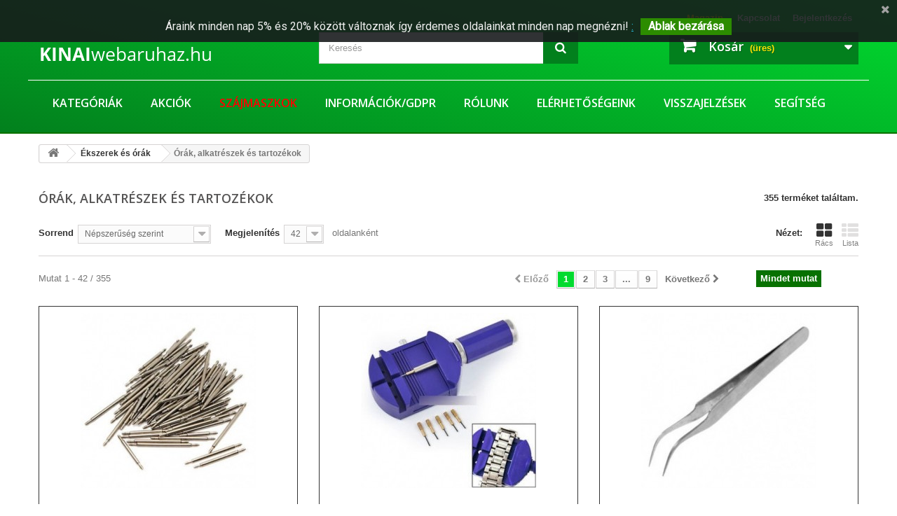

--- FILE ---
content_type: text/html; charset=utf-8
request_url: https://kinaiwebaruhaz.hu/orak-alkatreszek-es-tartozekok-504
body_size: 293281
content:
<!DOCTYPE HTML>
<!--[if lt IE 7]> <html class="no-js lt-ie9 lt-ie8 lt-ie7" lang="hu-hu"><![endif]-->
<!--[if IE 7]><html class="no-js lt-ie9 lt-ie8 ie7" lang="hu-hu"><![endif]-->
<!--[if IE 8]><html class="no-js lt-ie9 ie8" lang="hu-hu"><![endif]-->
<!--[if gt IE 8]> <html class="no-js ie9" lang="hu-hu"><![endif]-->
<html lang="hu-hu">
	<head>
		<meta charset="utf-8" />
		<title>Órák, alkatrészek és tartozékok - Kínaiwebáruház</title>
						<meta name="generator" content="PrestaShop" />
		<meta name="robots" content="index,follow" />
		<meta name="viewport" content="width=device-width, minimum-scale=0.25, maximum-scale=1.6, initial-scale=1.0" />
		<meta name="apple-mobile-web-app-capable" content="yes" />
		<link rel="icon" type="image/vnd.microsoft.icon" href="/img/favicon-3.ico?1762354582" />
		<link rel="shortcut icon" type="image/x-icon" href="/img/favicon-3.ico?1762354582" />
														<link rel="stylesheet" href="/themes/kinaiwebaruhaz/css/global.css" type="text/css" media="all" />
																<link rel="stylesheet" href="/themes/kinaiwebaruhaz/css/autoload/highdpi.css" type="text/css" media="all" />
																<link rel="stylesheet" href="/themes/kinaiwebaruhaz/css/autoload/responsive-tables.css" type="text/css" media="all" />
																<link rel="stylesheet" href="/themes/kinaiwebaruhaz/css/autoload/uniform.default.css" type="text/css" media="all" />
																<link rel="stylesheet" href="/modules/wkproductsalesinfo/views/css/front/wk-sale-info-front.css" type="text/css" media="all" />
																<link rel="stylesheet" href="/themes/kinaiwebaruhaz/css/product_list.css" type="text/css" media="all" />
																<link rel="stylesheet" href="/themes/kinaiwebaruhaz/css/category.css" type="text/css" media="all" />
																<link rel="stylesheet" href="/themes/kinaiwebaruhaz/css/scenes.css" type="text/css" media="all" />
																<link rel="stylesheet" href="/themes/kinaiwebaruhaz/css/modules/blockbestsellers/blockbestsellers.css" type="text/css" media="all" />
																<link rel="stylesheet" href="/themes/kinaiwebaruhaz/css/modules/blockcart/blockcart.css" type="text/css" media="all" />
																<link rel="stylesheet" href="/js/jquery/plugins/bxslider/jquery.bxslider.css" type="text/css" media="all" />
																<link rel="stylesheet" href="/themes/kinaiwebaruhaz/css/modules/blockcategories/blockcategories.css" type="text/css" media="all" />
																<link rel="stylesheet" href="/themes/kinaiwebaruhaz/css/modules/blockcontact/blockcontact.css" type="text/css" media="all" />
																<link rel="stylesheet" href="/themes/kinaiwebaruhaz/css/modules/blockmyaccountfooter/blockmyaccount.css" type="text/css" media="all" />
																<link rel="stylesheet" href="/themes/kinaiwebaruhaz/css/modules/blocknewsletter/blocknewsletter.css" type="text/css" media="all" />
																<link rel="stylesheet" href="/themes/kinaiwebaruhaz/css/modules/blockspecials/blockspecials.css" type="text/css" media="all" />
																<link rel="stylesheet" href="/themes/kinaiwebaruhaz/css/modules/blockuserinfo/blockuserinfo.css" type="text/css" media="all" />
																<link rel="stylesheet" href="/themes/kinaiwebaruhaz/css/modules/themeconfigurator/css/hooks.css" type="text/css" media="all" />
																<link rel="stylesheet" href="/modules/responsivemenu/views/css/main.css" type="text/css" media="all" />
																<link rel="stylesheet" href="/modules/fsscrolltop/views/css/ionicons.min.css" type="text/css" media="all" />
																<link rel="stylesheet" href="/modules/lot_mobilebuttons/views/css/front.css" type="text/css" media="all" />
																<link rel="stylesheet" href="/modules/preloading/views/css/preloading.css" type="text/css" media="all" />
																<link rel="stylesheet" href="/themes/kinaiwebaruhaz/css/modules/blocknewproducts/blocknewproducts.css" type="text/css" media="all" />
																<link rel="stylesheet" href="/themes/kinaiwebaruhaz/css/modules/blocktopmenu/css/blocktopmenu.css" type="text/css" media="all" />
																<link rel="stylesheet" href="/themes/kinaiwebaruhaz/css/modules/blocktopmenu/css/superfish-modified.css" type="text/css" media="all" />
																<link rel="stylesheet" href="/themes/kinaiwebaruhaz/css/modules/blocksearch/blocksearch.css" type="text/css" media="all" />
																<link rel="stylesheet" href="/modules/blockarticlesplus/views/css/blockarticlesplus.css" type="text/css" media="all" />
																<link rel="stylesheet" href="/modules/categoryfields/css/front/categoryfields.css" type="text/css" media="all" />
																<link rel="stylesheet" href="/modules/pscookiebanner/views/css/font-awesome.min.css" type="text/css" media="all" />
																<link rel="stylesheet" href="/modules/pscookiebanner/views/css/jquery-eu-cookie-law-popup.css" type="text/css" media="all" />
																<link rel="stylesheet" href="/modules/soldcounter/views/css/soldcounter.css" type="text/css" media="all" />
														<script type="text/javascript">
var CUSTOMIZE_TEXTFIELD = 1;
var FancyboxI18nClose = 'Bez&aacute;r';
var FancyboxI18nNext = 'K&ouml;vetkező';
var FancyboxI18nPrev = 'Előző';
var ajax_allowed = true;
var ajaxsearch = false;
var baseDir = 'https://kinaiwebaruhaz.hu/';
var baseUri = 'https://kinaiwebaruhaz.hu/';
var blocksearch_type = 'top';
var comparator_max_item = 0;
var comparedProductsIds = [];
var contentOnly = false;
var currency = {"id":3,"name":"Forint","iso_code":"HUF","iso_code_num":"348","sign":"Ft\u200e","blank":"1","conversion_rate":"1.000000","deleted":"0","format":"2","decimals":"1","active":"1","prefix":"","suffix":" Ft\u200e","id_shop_list":null,"force_id":false};
var currencyBlank = 1;
var currencyFormat = 2;
var currencyRate = 1;
var currencySign = 'Ft‎';
var customizationIdMessage = 'Testreszabás #';
var delete_txt = 'Törlés';
var displayList = false;
var freeProductTranslation = 'Ingyen!';
var freeShippingTranslation = 'Ingyenes szállítás!';
var frontproductattributes = 'https://kinaiwebaruhaz.hu/module/wkproductsalesinfo/frontproductattributes';
var generated_date = 1769447357;
var hasDeliveryAddress = false;
var highDPI = false;
var id_lang = 6;
var img_dir = 'https://kinaiwebaruhaz.hu/themes/kinaiwebaruhaz/img/';
var instantsearch = false;
var isGuest = 0;
var isLogged = 0;
var isMobile = false;
var logo_url = '/img/kinaiwebaruhaz-logo-14624429833.jpg';
var max_item = 'Legfeljebb 0 terméket hasonlíthatsz össze egyszerre';
var min_item = 'Legalább egy terméket jelölj ki';
var page_name = 'category';
var placeholder_blocknewsletter = 'Add meg az email címed';
var preloader_image = '/modules/preloading/views/img/';
var priceDisplayMethod = 1;
var priceDisplayPrecision = 0;
var quickView = false;
var removingLinkText = 'termék eltávolítása a kosárból';
var request = 'https://kinaiwebaruhaz.hu/orak-alkatreszek-es-tartozekok-504';
var roundMode = 2;
var salesinfoToken = 'd0e7386f5a949e54079ae606ba32b3ad';
var sc_current_con = 'category';
var sc_font_color_available = '#ffffff';
var sc_font_color_sold = '#e88800';
var sc_font_size = '26';
var sc_icon_size = '50';
var sc_js_render = true;
var sc_ps_version = false;
var static_token = 'd0e7386f5a949e54079ae606ba32b3ad';
var toBeDetermined = 'To be determined';
var token = '6440160319aed6ba2ffc77727d1e6952';
var usingSecureMode = true;
</script>

						<script type="text/javascript" src="/js/jquery/jquery-1.11.0.min.js"></script>
						<script type="text/javascript" src="/js/jquery/jquery-migrate-1.2.1.min.js"></script>
						<script type="text/javascript" src="/js/jquery/plugins/jquery.easing.js"></script>
						<script type="text/javascript" src="/js/tools.js"></script>
						<script type="text/javascript" src="/themes/kinaiwebaruhaz/js/global.js"></script>
						<script type="text/javascript" src="/themes/kinaiwebaruhaz/js/autoload/10-bootstrap.min.js"></script>
						<script type="text/javascript" src="/themes/kinaiwebaruhaz/js/autoload/15-jquery.total-storage.min.js"></script>
						<script type="text/javascript" src="/themes/kinaiwebaruhaz/js/autoload/15-jquery.uniform-modified.js"></script>
						<script type="text/javascript" src="/modules/wkproductsalesinfo/views/js/front/wk-sales-info-product-attr.js"></script>
						<script type="text/javascript" src="/themes/kinaiwebaruhaz/js/category.js"></script>
						<script type="text/javascript" src="/themes/kinaiwebaruhaz/js/modules/blockcart/ajax-cart.js"></script>
						<script type="text/javascript" src="/js/jquery/plugins/jquery.scrollTo.js"></script>
						<script type="text/javascript" src="/js/jquery/plugins/jquery.serialScroll.js"></script>
						<script type="text/javascript" src="/js/jquery/plugins/bxslider/jquery.bxslider.js"></script>
						<script type="text/javascript" src="/themes/kinaiwebaruhaz/js/tools/treeManagement.js"></script>
						<script type="text/javascript" src="/themes/kinaiwebaruhaz/js/modules/blocknewsletter/blocknewsletter.js"></script>
						<script type="text/javascript" src="/modules/ganalytics/views/js/GoogleAnalyticActionLib.js"></script>
						<script type="text/javascript" src="/modules/responsivemenu/views/js/responsivemenu.js"></script>
						<script type="text/javascript" src="/modules/fsscrolltop/views/js/script.js"></script>
						<script type="text/javascript" src="/modules/lot_mobilebuttons/views/js/front.js"></script>
						<script type="text/javascript" src="/modules/preloading/views/js/preloading.js"></script>
						<script type="text/javascript" src="/themes/kinaiwebaruhaz/js/modules/blocktopmenu/js/hoverIntent.js"></script>
						<script type="text/javascript" src="/themes/kinaiwebaruhaz/js/modules/blocktopmenu/js/superfish-modified.js"></script>
						<script type="text/javascript" src="/themes/kinaiwebaruhaz/js/modules/blocktopmenu/js/blocktopmenu.js"></script>
						<script type="text/javascript" src="/modules/blockarticlesplus/views/js/blockarticlesplus.js"></script>
						<script type="text/javascript" src="/modules/categoryfields/js/front/categoryfields.js"></script>
						<script type="text/javascript" src="/modules/pscookiebanner/views/js/jquery-eu-cookie-law-popup.js"></script>
						<script type="text/javascript" src="/modules/pscookiebanner/views/js/initCookiebanner.js"></script>
						<script type="text/javascript" src="/modules/soldcounter/views/js/soldcounter-fo.js"></script>
							
			<script type="text/javascript">
				(window.gaDevIds=window.gaDevIds||[]).push('d6YPbH');
				(function(i,s,o,g,r,a,m){i['GoogleAnalyticsObject']=r;i[r]=i[r]||function(){
				(i[r].q=i[r].q||[]).push(arguments)},i[r].l=1*new Date();a=s.createElement(o),
				m=s.getElementsByTagName(o)[0];a.async=1;a.src=g;m.parentNode.insertBefore(a,m)
				})(window,document,'script','//www.google-analytics.com/analytics.js','ga');
				ga('create', 'UA-45376575-3', 'auto');
				ga('require', 'ec');</script>
            <script type="text/javascript">
                RM_AJAX_URL = 'https://kinaiwebaruhaz.hu/module/responsivemenu/ajaxssl';
                RM_SHOP_ID = 3;
                RM_HEADER_BAR = 0;
                RM_DISPLAY_SEARCH = 0;
                RM_USE_CLASSIC_BAR = 0;
                RM_CATEGORY_PATH = [2,500];
                RM_CATEGORY_HASH = 'ccc7e92355083458a35c5305e08b606d';
                RM_CURRENT_CATEGORY = '504';
                RM_ID_LANG = '6';
            </script>

<style type="text/css">
    #fs_scroll_top_button {
        position: fixed;
        width: 50px;
        height: 50px;
        line-height: 50px;
        text-align: center;
        cursor: pointer;
        font-size: 25px;
        background: #000000;
        color: #ffffff;
        opacity: 0.6;
        -webkit-border-radius: 10px;
        -moz-border-radius: 10px;
        border-radius: 10px;
        bottom:100px; right:20px;
        -moz-transition: all 300ms ease-in-out;
        -webkit-transition: all 300ms ease-in-out;
        transition: all 300ms ease-in-out;
        z-index: 100;
    }
    #fs_scroll_top_button:hover {
        opacity: 1;
    }

    #fs_scroll_top_button.button_hide {
        opacity:0;
    }
</style>


<script type="text/javascript">
    var FSST =  FSST || { };
    FSST.arrow_class = 'ion-arrow-up-a';
</script>
    <style>
    #loader-wrapper {
        background-color: #ffffff
    }
    </style>



<script type="text/javascript">
            var PRELOADER_ITEM_STATUS = 1;
            var PRELOADER_ITEM_BACKGROUND = '#ffffff';
            var PRELOADER_ITEM_STYLE = 'loader';
            var PRELOADER_ITEM_IMAGE = false;
    </script>



<link href="https://fonts.googleapis.com/css?family=Roboto" rel="stylesheet" type="text/css" media="all">


<script type="text/javascript">
    var cb_settings = {
        cb_bg_color:"rgba(23, 25, 28, 0.89)",
        cb_font_style:"Roboto",
        cb_text_color:"#efefef",
        cb_inf_text_color:"#25B9D7",
        cb_loop:"1",
        cb_font_size:"16",
        cb_button_bg_color:"#2c8c00",
        cb_button_bg_color_hover:"#1e94ab",
        cb_button_text_color:"#ffffff",
    };

    var cb_cms_url = "https://kinaiwebaruhaz.hu/content/rolunk-4";
    var cb_position = "fixedtop";
    var cb_text = "&Aacute;raink minden nap 5% &eacute;s 20% k&ouml;z&ouml;tt v&aacute;ltoznak &iacute;gy &eacute;rdemes oldalainkat minden nap megn&eacute;zni!";
    var cb_link_text = ":";
    var cd_button_text = "Ablak bez&aacute;r&aacute;sa";
</script>


		<link rel="stylesheet" href="//fonts.googleapis.com/css?family=Open+Sans:300,600&amp;subset=latin,latin-ext" type="text/css" media="all" />
		<!--[if IE 8]>
		<script src="https://oss.maxcdn.com/libs/html5shiv/3.7.0/html5shiv.js"></script>
		<script src="https://oss.maxcdn.com/libs/respond.js/1.3.0/respond.min.js"></script>
		<![endif]-->
	</head>
	<body id="category" class="category category-504 category-orak-alkatreszek-es-tartozekok hide-left-column hide-right-column lang_hu">
					
<div id='loader-wrapper'><div id='loader'></div></div>

		<div id="page">
			<div class="header-container">
				<header id="header">
																										<div class="nav">
							<div class="container">
								<div class="row">
									<nav><!-- Block user information module NAV  -->
<div class="header_user_info">
			<a class="login" href="https://kinaiwebaruhaz.hu/my-account" rel="nofollow" title="Bejelentkezés a vásárlói fiókba">
			Bejelentkezés
		</a>
	</div>
<!-- /Block usmodule NAV -->
<div id="contact-link" >
	<a href="https://kinaiwebaruhaz.hu/contact-us" title="Kapcsolat">Kapcsolat</a>
</div>
    


                                        <p><a href="https://kinaiwebaruhaz.hu/articles" style="display: inline-block; float: right; font-weight: bold; padding: 8px 10px 11px 10px; color: yellow; cursor: pointer; line-height: 18px;">Magazin</a></p>
                        </nav>
								</div>
							</div>
						</div>
										<div>
						<div class="container">
							<div class="row">
								<div id="header_logo">
									<a href="https://kinaiwebaruhaz.hu/" title="Kínaiwebáruház">
										<img class="logo img-responsive" src="/img/kinaiwebaruhaz-logo-14624429833.jpg" alt="Kínaiwebáruház" width="250" height="58"/>
									</a>
								</div>
								<!-- Block search module TOP -->
<div id="search_block_top" class="col-sm-4 clearfix">
	<form id="searchbox" method="get" action="//kinaiwebaruhaz.hu/search" >
		<input type="hidden" name="controller" value="search" />
		<input type="hidden" name="orderby" value="position" />
		<input type="hidden" name="orderway" value="desc" />
		<input class="search_query form-control" type="text" id="search_query_top" name="search_query" placeholder="Keresés" value="" />
		<button type="submit" name="submit_search" class="btn btn-default button-search">
			<span>Keresés</span>
		</button>
	</form>
</div>
<!-- /Block search module TOP --><!-- MODULE Block cart -->
<div class="col-sm-4 clearfix">
	<div class="shopping_cart">
		<a href="https://kinaiwebaruhaz.hu/quick-order" title="Kosár megtekintése" rel="nofollow">
			<b>Kosár</b>
			<span class="ajax_cart_quantity unvisible">0</span>
			<span class="ajax_cart_product_txt unvisible">Termék</span>
			<span class="ajax_cart_product_txt_s unvisible">Termék</span>
			<span class="ajax_cart_total unvisible">
							</span>
			<span class="ajax_cart_no_product">(üres)</span>
					</a>
					<div class="cart_block block exclusive">
				<div class="block_content">
					<!-- block list of products -->
					<div class="cart_block_list">
												<p class="cart_block_no_products">
							Nincs termék
						</p>
																		<div class="cart-prices">
							<div class="cart-prices-line first-line">
								<span class="price cart_block_shipping_cost ajax_cart_shipping_cost unvisible">
																			 To be determined																	</span>
								<span class="unvisible">
									Szállítás
								</span>
							</div>
																					<div class="cart-prices-line last-line">
								<span class="price cart_block_total ajax_block_cart_total">0 Ft‎</span>
								<span>Összesen</span>
							</div>
													</div>
						<p class="cart-buttons">
							<a id="button_order_cart" class="btn btn-default button button-small" href="https://kinaiwebaruhaz.hu/quick-order" title="Fizetés" rel="nofollow">
								<span>
									Fizetés<i class="icon-chevron-right right"></i>
								</span>
							</a>
						</p>
					</div>
				</div>
			</div><!-- .cart_block -->
			</div>
</div>

	<div id="layer_cart">
		<div class="clearfix">
			<div class="layer_cart_product col-xs-12 col-md-6">
				<span class="cross" title="Ablak bezárása"></span>
				<span class="title">
					<i class="icon-check"></i>Termék a kosaradba helyezve
				</span>
				<div class="product-image-container layer_cart_img">
				</div>
				<div class="layer_cart_product_info">
					<span id="layer_cart_product_title" class="product-name"></span>
					<span id="layer_cart_product_attributes"></span>
					<div>
						<strong class="dark">Mennyiség</strong>
						<span id="layer_cart_product_quantity"></span>
					</div>
					<div>
						<strong class="dark">Összesen</strong>
						<span id="layer_cart_product_price"></span>
					</div>
				</div>
			</div>
			<div class="layer_cart_cart col-xs-12 col-md-6">
				<span class="title">
					<!-- Plural Case [both cases are needed because page may be updated in Javascript] -->
					<span class="ajax_cart_product_txt_s  unvisible">
						<span class="ajax_cart_quantity">0</span> termék a kosaradban.
					</span>
					<!-- Singular Case [both cases are needed because page may be updated in Javascript] -->
					<span class="ajax_cart_product_txt ">
						1 termék a kosaradban.
					</span>
				</span>
				<div class="layer_cart_row">
					<strong class="dark">
						Termék összesen
											</strong>
					<span class="ajax_block_products_total">
											</span>
				</div>

								<div class="layer_cart_row">
					<strong class="dark unvisible">
						Szállítás összesen&nbsp;					</strong>
					<span class="ajax_cart_shipping_cost unvisible">
													 To be determined											</span>
				</div>
								<div class="layer_cart_row">
					<strong class="dark">
						Összesen
											</strong>
					<span class="ajax_block_cart_total">
											</span>
				</div>
				<div class="button-container">
					<span class="continue btn btn-default button exclusive-medium" title="Vásárlás folytatása">
						<span>
							<i class="icon-chevron-left left"></i>Vásárlás folytatása
						</span>
					</span>
					<a class="btn btn-default button button-medium"	href="https://kinaiwebaruhaz.hu/quick-order" title="Fizetés" rel="nofollow">
						<span>
							Fizetés<i class="icon-chevron-right right"></i>
						</span>
					</a>
				</div>
			</div>
		</div>
		<div class="crossseling"></div>
	</div> <!-- #layer_cart -->
	<div class="layer_cart_overlay"></div>

<!-- /MODULE Block cart -->
	<!-- Menu -->
	<div id="block_top_menu" class="sf-contener clearfix col-lg-12">
		<div class="cat-title">Menu</div>
		<ul class="sf-menu clearfix menu-content">
			<li><a href="https://kinaiwebaruhaz.hu/" title="Kategóriák">Kategóriák</a><ul><li><a href="https://kinaiwebaruhaz.hu/karacsony-81" title="Karácsony">Karácsony</a></li><li><a href="https://kinaiwebaruhaz.hu/otthon-es-kert-1300" title="Otthon és kert">Otthon és kert</a><ul><li><a href="https://kinaiwebaruhaz.hu/furdokad-1301" title="Fürdőkád">Fürdőkád</a></li><li><a href="https://kinaiwebaruhaz.hu/agynemu-1302" title="Ágynemű">Ágynemű</a></li><li><a href="https://kinaiwebaruhaz.hu/tisztitas-takaritas-1303" title="Tisztítás, takarítás">Tisztítás, takarítás</a></li><li><a href="https://kinaiwebaruhaz.hu/fuggonyok-1304" title="Függönyök">Függönyök</a></li><li><a href="https://kinaiwebaruhaz.hu/etelek-es-italok-1305" title="Ételek és italok">Ételek és italok</a></li><li><a href="https://kinaiwebaruhaz.hu/udvozlolapok-es-parti-eszkozok-1306" title="Üdvözlőlapok és parti eszközök">Üdvözlőlapok és parti eszközök</a></li><li><a href="https://kinaiwebaruhaz.hu/nyaralas-es-szezonalis-dekoracio-1307" title="Nyaralás és szezonális Dekoráció">Nyaralás és szezonális Dekoráció</a></li><li><a href="https://kinaiwebaruhaz.hu/otthon-es-kert-1308" title="Otthon és kert">Otthon és kert</a></li><li><a href="https://kinaiwebaruhaz.hu/otthoni-dekoracio-1309" title="Otthoni dekoráció">Otthoni dekoráció</a></li><li><a href="https://kinaiwebaruhaz.hu/lakasfelujitas-1310" title="Lakásfelújítás">Lakásfelújítás</a></li><li><a href="https://kinaiwebaruhaz.hu/haztartasi-kellekek-es-tisztitas-1312" title="Háztartási kellékek és tisztítás">Háztartási kellékek és tisztítás</a></li><li><a href="https://kinaiwebaruhaz.hu/gyerekek-es-tizenevesek-otthon-1313" title="Gyerekek és tizenévesek otthon">Gyerekek és tizenévesek otthon</a></li><li><a href="https://kinaiwebaruhaz.hu/konyha-etkezo-es-bar-1314" title="Konyha, étkező és bár">Konyha, étkező és bár</a></li><li><a href="https://kinaiwebaruhaz.hu/lampak-vilagitas-es-mennyezeti-ventilatorok-1315" title="Lámpák, világítás és mennyezeti ventilátorok">Lámpák, világítás és mennyezeti ventilátorok</a></li><li><a href="https://kinaiwebaruhaz.hu/partik-alkalmak-1316" title="Partik, alkalmak">Partik, alkalmak</a></li><li><a href="https://kinaiwebaruhaz.hu/szerszamok-es-muhelyfelszerelesek-1317" title="Szerszámok és műhelyfelszerelések">Szerszámok és műhelyfelszerelések</a></li><li><a href="https://kinaiwebaruhaz.hu/eskuvoi-kellekek-1318" title="Esküvői kellékek">Esküvői kellékek</a></li><li><a href="https://kinaiwebaruhaz.hu/ablakdekoracio-1319" title="Ablakdekoráció">Ablakdekoráció</a></li><li><a href="https://kinaiwebaruhaz.hu/udvar-kert-es-szabadteri-elet-1320" title="Udvar, kert és szabadtéri élet">Udvar, kert és szabadtéri élet</a></li><li><a href="https://kinaiwebaruhaz.hu/eszkozok-merok-es-tesztelok-1321" title="Eszközök, mérők és tesztelők">Eszközök, mérők és tesztelők</a></li><li><a href="https://kinaiwebaruhaz.hu/haztartasi-gepek-1322" title="Háztartási gépek">Háztartási gépek</a></li><li><a href="https://kinaiwebaruhaz.hu/haztartasi-rovidaru-1323" title="Háztartási rövidáru">Háztartási rövidáru</a></li><li><a href="https://kinaiwebaruhaz.hu/kisallat-kellekek-1324" title="Kisállat kellékek">Kisállat kellékek</a></li><li><a href="https://kinaiwebaruhaz.hu/tea-es-teaskeszlet-1326" title="Tea- és teáskészlet">Tea- és teáskészlet</a></li><li><a href="https://kinaiwebaruhaz.hu/otthoni-textil-1328" title="Otthoni textil">Otthoni textil</a></li><li><a href="https://kinaiwebaruhaz.hu/friss-vagott-viragok-es-kellekek-1329" title="Friss vágott virágok és kellékek">Friss vágott virágok és kellékek</a></li><li><a href="https://kinaiwebaruhaz.hu/butor-1330" title="Bútor">Bútor</a></li><li><a href="https://kinaiwebaruhaz.hu/egyeb-otthon-es-kert-1331" title="Egyéb otthon és kert">Egyéb otthon és kert</a></li><li><a href="https://kinaiwebaruhaz.hu/nagy-keszulekek-1332" title="Nagy készülékek">Nagy készülékek</a></li><li><a href="https://kinaiwebaruhaz.hu/szonyegek-1333" title="Szőnyegek">Szőnyegek</a></li></ul></li><li><a href="https://kinaiwebaruhaz.hu/uzlet-iroda-es-ipar-2200" title="Üzlet, iroda és ipar">Üzlet, iroda és ipar</a><ul><li><a href="https://kinaiwebaruhaz.hu/ragasztok-tomitoanyagok-es-szalagok-2201" title="Ragasztók, tömítőanyagok és szalagok">Ragasztók, tömítőanyagok és szalagok</a></li><li><a href="https://kinaiwebaruhaz.hu/automatizalas-motorok-es-meghajtok-2202" title="Automatizálás, motorok és meghajtók">Automatizálás, motorok és meghajtók</a></li><li><a href="https://kinaiwebaruhaz.hu/cnc-femmegmunkalas-es-gyartas-2204" title="CNC, fémmegmunkálás és gyártás">CNC, fémmegmunkálás és gyártás</a></li><li><a href="https://kinaiwebaruhaz.hu/elektromos-berendezesek-es-kellekek-2205" title="Elektromos berendezések és kellékek">Elektromos berendezések és kellékek</a></li><li><a href="https://kinaiwebaruhaz.hu/letesitmeny-karbantartasa-es-biztonsaga-2206" title="Létesítmény karbantartása és biztonsága">Létesítmény karbantartása és biztonsága</a></li><li><a href="https://kinaiwebaruhaz.hu/rogzitok-es-hardverek-2207" title="Rögzítők és hardverek">Rögzítők és hardverek</a></li><li><a href="https://kinaiwebaruhaz.hu/egeszsegugy-labor-dental-2208" title="Egészségügy, Labor & Dentál">Egészségügy, Labor & Dentál</a></li><li><a href="https://kinaiwebaruhaz.hu/hidraulika-pneumatika-szivattyu-es-vizvezetek-2209" title="Hidraulika, pneumatika, szivattyú és vízvezeték">Hidraulika, pneumatika, szivattyú és vízvezeték</a></li><li><a href="https://kinaiwebaruhaz.hu/anyagmozgatas-2210" title="Anyagmozgatás">Anyagmozgatás</a></li><li><a href="https://kinaiwebaruhaz.hu/hivatal-2211" title="Hivatal">Hivatal</a></li><li><a href="https://kinaiwebaruhaz.hu/kiskereskedelem-es-szolgaltatasok-2212" title="Kiskereskedelem és szolgáltatások">Kiskereskedelem és szolgáltatások</a></li><li><a href="https://kinaiwebaruhaz.hu/teszt-meres-es-ellenorzes-2213" title="Teszt, mérés és ellenőrzés">Teszt, mérés és ellenőrzés</a></li><li><a href="https://kinaiwebaruhaz.hu/ipari-eszkozok-2214" title="Ipari eszközök">Ipari eszközök</a></li><li><a href="https://kinaiwebaruhaz.hu/mezogazdasag-es-erdeszet-2215" title="Mezőgazdaság és erdészet">Mezőgazdaság és erdészet</a></li><li><a href="https://kinaiwebaruhaz.hu/epitesi-anyagok-es-kellekek-2216" title="Építési anyagok és kellékek">Építési anyagok és kellékek</a></li><li><a href="https://kinaiwebaruhaz.hu/egyeb-uzlet-es-ipar-2217" title="Egyéb üzlet és ipar">Egyéb üzlet és ipar</a></li><li><a href="https://kinaiwebaruhaz.hu/tisztito-es-takaritoeszkozok-2218" title="Tisztító és takarítóeszközök">Tisztító és takarítóeszközök</a></li><li><a href="https://kinaiwebaruhaz.hu/nehez-berendezesek-alkatreszek-es-tartozekok-2219" title="Nehéz berendezések, alkatrészek és tartozékok">Nehéz berendezések, alkatrészek és tartozékok</a></li><li><a href="https://kinaiwebaruhaz.hu/hvac-2220" title="HVAC">HVAC</a></li><li><a href="https://kinaiwebaruhaz.hu/konnyu-berendezesek-es-eszkozok-2221" title="Könnyű berendezések és eszközök">Könnyű berendezések és eszközök</a></li><li><a href="https://kinaiwebaruhaz.hu/nyomtatas-es-grafika-2222" title="Nyomtatás és grafika">Nyomtatás és grafika</a></li><li><a href="https://kinaiwebaruhaz.hu/etterem-es-elelmiszer-szolgaltatas-2223" title="Étterem és élelmiszer-szolgáltatás">Étterem és élelmiszer-szolgáltatás</a></li><li><a href="https://kinaiwebaruhaz.hu/elado-webhelyek-es-vallalkozasok-2224" title="Eladó webhelyek és vállalkozások">Eladó webhelyek és vállalkozások</a></li><li><a href="https://kinaiwebaruhaz.hu/mezogazdasag-2225" title="Mezőgazdaság">Mezőgazdaság</a></li><li><a href="https://kinaiwebaruhaz.hu/kezi-szerszamok-2226" title="Kézi szerszámok">Kézi szerszámok</a></li><li><a href="https://kinaiwebaruhaz.hu/femmegmunkalas-maras-hegesztes-2227" title="Fémmegmunkálás/marás/hegesztés">Fémmegmunkálás/marás/hegesztés</a></li><li><a href="https://kinaiwebaruhaz.hu/irodai-berendezesek-es-kellekek-2228" title="Irodai berendezések és kellékek">Irodai berendezések és kellékek</a></li><li><a href="https://kinaiwebaruhaz.hu/elektromos-szerszamok-2229" title="Elektromos szerszámok">Elektromos szerszámok</a></li><li><a href="https://kinaiwebaruhaz.hu/kiskereskedelmi-es-uzletfelszereles-2230" title="Kiskereskedelmi és üzletfelszerelés">Kiskereskedelmi és üzletfelszerelés</a></li></ul></li><li><a href="https://kinaiwebaruhaz.hu/akciok-60" title="Akciók">Akciók</a></li><li><a href="https://kinaiwebaruhaz.hu/gyemantfestes-77" title="Gyémántfestés">Gyémántfestés</a></li><li><a href="https://kinaiwebaruhaz.hu/elektronika-600" title="Elektronika">Elektronika</a><ul><li><a href="https://kinaiwebaruhaz.hu/otthoni-telefonok-es-tartozekok-602" title="Otthoni telefonok és tartozékok">Otthoni telefonok és tartozékok</a></li><li><a href="https://kinaiwebaruhaz.hu/tobbfunkcios-akkumulatorok-es-teljesitmeny-603" title="Többfunkciós akkumulátorok és teljesítmény">Többfunkciós akkumulátorok és teljesítmény</a></li><li><a href="https://kinaiwebaruhaz.hu/hordozhato-audio-es-fejhallgato-604" title="Hordozható audió és fejhallgató">Hordozható audió és fejhallgató</a></li><li><a href="https://kinaiwebaruhaz.hu/radios-kommunikacio-605" title="Rádiós kommunikáció">Rádiós kommunikáció</a></li><li><a href="https://kinaiwebaruhaz.hu/felugyelet-es-intelligens-otthoni-elektronika-606" title="Felügyelet és intelligens otthoni elektronika">Felügyelet és intelligens otthoni elektronika</a></li><li><a href="https://kinaiwebaruhaz.hu/tv-video-es-audio-607" title="TV, videó és audio">TV, videó és audio</a></li><li><a href="https://kinaiwebaruhaz.hu/jarmu-elektronika-es-gps-608" title="Jármű elektronika és GPS">Jármű elektronika és GPS</a></li><li><a href="https://kinaiwebaruhaz.hu/kabel-es-adapter-609" title="Kábel és adapter">Kábel és adapter</a></li><li><a href="https://kinaiwebaruhaz.hu/elemek-610" title="Elemek">Elemek</a></li><li><a href="https://kinaiwebaruhaz.hu/toltok-611" title="Töltők">Töltők</a></li><li><a href="https://kinaiwebaruhaz.hu/atalakitok-es-aljzatok-612" title="Átalakítók és aljzatok">Átalakítók és aljzatok</a></li><li><a href="https://kinaiwebaruhaz.hu/szamologep-es-digitalis-merleg-613" title="Számológép és digitális mérleg">Számológép és digitális mérleg</a></li><li><a href="https://kinaiwebaruhaz.hu/csinald-magad-alkatreszek-es-eszkozok-614" title="Csináld magad alkatrészek és eszközök">Csináld magad alkatrészek és eszközök</a></li><li><a href="https://kinaiwebaruhaz.hu/biztonsag-es-vedelem-616" title="Biztonság és védelem">Biztonság és védelem</a></li><li><a href="https://kinaiwebaruhaz.hu/lezeres-mutatok-617" title="Lézeres mutatók">Lézeres mutatók</a></li><li><a href="https://kinaiwebaruhaz.hu/memoriakartyak-618" title="Memóriakártyák">Memóriakártyák</a></li><li><a href="https://kinaiwebaruhaz.hu/egyeb-elektronika-620" title="Egyéb elektronika">Egyéb elektronika</a></li><li><a href="https://kinaiwebaruhaz.hu/egyeb-fogyasztoi-elektronika-621" title="Egyéb fogyasztói elektronika">Egyéb fogyasztói elektronika</a></li></ul></li><li><a href="https://kinaiwebaruhaz.hu/szajmaszkok-70" title="Szájmaszkok">Szájmaszkok</a></li><li><a href="https://kinaiwebaruhaz.hu/auto-motor-200" title="Autó-motor">Autó-motor</a><ul><li><a href="https://kinaiwebaruhaz.hu/alkatreszek-es-tartozekok-201" title="Alkatrészek és tartozékok">Alkatrészek és tartozékok</a></li><li><a href="https://kinaiwebaruhaz.hu/autos-keszlet-toltok-es-adapterek-202" title="Autós készlet töltők és adapterek">Autós készlet töltők és adapterek</a></li><li><a href="https://kinaiwebaruhaz.hu/auto-hang-es-video-203" title="Autó hang és videó">Autó hang és videó</a></li><li><a href="https://kinaiwebaruhaz.hu/csinald-magad-autos-eszkozok-204" title="Csináld magad autós eszközök">Csináld magad autós eszközök</a></li><li><a href="https://kinaiwebaruhaz.hu/gps-navigacio-205" title="GPS navigáció">GPS navigáció</a></li><li><a href="https://kinaiwebaruhaz.hu/auto-vilagitas-206" title="Autó világítás">Autó világítás</a></li><li><a href="https://kinaiwebaruhaz.hu/egyeb-autos-kiegeszitok-207" title="Egyéb autós kiegészítők">Egyéb autós kiegészítők</a></li><li><a href="https://kinaiwebaruhaz.hu/autoipari-eszkozok-es-kellekek-208" title="Autóipari eszközök és kellékek">Autóipari eszközök és kellékek</a></li><li><a href="https://kinaiwebaruhaz.hu/autotartozekok-209" title="Autótartozékok">Autótartozékok</a></li><li><a href="https://kinaiwebaruhaz.hu/auto-tuning-es-stilus-210" title="Autó tuning és stílus">Autó tuning és stílus</a></li><li><a href="https://kinaiwebaruhaz.hu/auto-kerekek-gumiabroncsok-es-karpitok-211" title="Autó kerekek, gumiabroncsok és kárpitok">Autó kerekek, gumiabroncsok és kárpitok</a></li></ul></li><li><a href="https://kinaiwebaruhaz.hu/sportcikkek-1700" title="Sportcikkek">Sportcikkek</a><ul><li><a href="https://kinaiwebaruhaz.hu/csonakazas-vizi-sportok-1701" title="Csónakázás, vízi sportok">Csónakázás, vízi sportok</a></li><li><a href="https://kinaiwebaruhaz.hu/kerekparozas-1702" title="Kerékpározás">Kerékpározás</a></li><li><a href="https://kinaiwebaruhaz.hu/horgaszat-1703" title="Horgászat">Horgászat</a></li><li><a href="https://kinaiwebaruhaz.hu/fitness-futas-es-joga-1704" title="Fitness, futás és jóga">Fitness, futás és jóga</a></li><li><a href="https://kinaiwebaruhaz.hu/vadaszat-1705" title="Vadászat">Vadászat</a></li><li><a href="https://kinaiwebaruhaz.hu/benti-jatekok-1706" title="Benti játékok">Benti játékok</a></li><li><a href="https://kinaiwebaruhaz.hu/kulteri-sportok-1707" title="Kültéri sportok">Kültéri sportok</a></li><li><a href="https://kinaiwebaruhaz.hu/csapatsport-1709" title="Csapatsport">Csapatsport</a></li><li><a href="https://kinaiwebaruhaz.hu/tenisz-es-versenypalya-1710" title="Tenisz és versenypálya">Tenisz és versenypálya</a></li><li><a href="https://kinaiwebaruhaz.hu/vizi-sportok-1711" title="Vízi sportok">Vízi sportok</a></li><li><a href="https://kinaiwebaruhaz.hu/teli-sportok-1712" title="Téli sportok">Téli sportok</a></li><li><a href="https://kinaiwebaruhaz.hu/zseblampa-1713" title="Zseblámpa">Zseblámpa</a></li><li><a href="https://kinaiwebaruhaz.hu/golf-1714" title="Golf">Golf</a></li><li><a href="https://kinaiwebaruhaz.hu/uszas-1715" title="Úszás">Úszás</a></li><li><a href="https://kinaiwebaruhaz.hu/edzes-es-fitnesz-1716" title="Edzés és fitnesz">Edzés és fitnesz</a></li><li><a href="https://kinaiwebaruhaz.hu/kemping-es-turazas-1717" title="Kemping és túrázás">Kemping és túrázás</a></li><li><a href="https://kinaiwebaruhaz.hu/2018-as-vilagbajnoksag-1718" title="2018-as világbajnokság">2018-as világbajnokság</a></li><li><a href="https://kinaiwebaruhaz.hu/egyeb-sport-1719" title="Egyéb sport">Egyéb sport</a></li><li><a href="https://kinaiwebaruhaz.hu/hegymaszas-1720" title="Hegymászás">Hegymászás</a></li><li><a href="https://kinaiwebaruhaz.hu/vitorlazas-1721" title="Vitorlázás">Vitorlázás</a></li><li><a href="https://kinaiwebaruhaz.hu/egyeb-sportcikkek-1723" title="Egyéb sportcikkek">Egyéb sportcikkek</a></li></ul></li><li><a href="https://kinaiwebaruhaz.hu/husvet-90" title="Húsvét">Húsvét</a></li><li><a href="https://kinaiwebaruhaz.hu/egeszseg-es-szepsegapolas-400" title="Egészség és szépségápolás">Egészség és szépségápolás</a><ul><li><a href="https://kinaiwebaruhaz.hu/furdo-es-testapolas-401" title="Fürdő és testápolás">Fürdő és testápolás</a></li><li><a href="https://kinaiwebaruhaz.hu/arcborapolas-402" title="Arcbőrápolás">Arcbőrápolás</a></li><li><a href="https://kinaiwebaruhaz.hu/hajapolas-es-stilus-403" title="Hajápolás és stílus">Hajápolás és stílus</a></li><li><a href="https://kinaiwebaruhaz.hu/egeszseg-es-szepseg-404" title="Egészség és szépség">Egészség és szépség</a></li><li><a href="https://kinaiwebaruhaz.hu/egeszsegapolas-405" title="Egészségápolás">Egészségápolás</a></li><li><a href="https://kinaiwebaruhaz.hu/smink-406" title="Smink">Smink</a></li><li><a href="https://kinaiwebaruhaz.hu/masszazs-407" title="Masszázs">Masszázs</a></li><li><a href="https://kinaiwebaruhaz.hu/orvosi-es-ortoped-408" title="Orvosi és ortopéd">Orvosi és ortopéd</a></li><li><a href="https://kinaiwebaruhaz.hu/koromapolas-manikur-es-pedikur-409" title="Körömápolás, manikűr és pedikűr">Körömápolás, manikűr és pedikűr</a></li><li><a href="https://kinaiwebaruhaz.hu/termeszetes-es-alternativ-orvoslas-410" title="Természetes és alternatív orvoslás">Természetes és alternatív orvoslás</a></li><li><a href="https://kinaiwebaruhaz.hu/szajapolas-411" title="Szájápolás">Szájápolás</a></li><li><a href="https://kinaiwebaruhaz.hu/borotvalkozas-es-szortelenites-412" title="Borotválkozás és szőrtelenítés">Borotválkozás és szőrtelenítés</a></li><li><a href="https://kinaiwebaruhaz.hu/borapolas-413" title="Bőrápolás">Bőrápolás</a></li><li><a href="https://kinaiwebaruhaz.hu/tetovalas-es-testmuveszet-414" title="Tetoválás és testművészet">Tetoválás és testművészet</a></li><li><a href="https://kinaiwebaruhaz.hu/szemapolas-415" title="Szemápolás">Szemápolás</a></li><li><a href="https://kinaiwebaruhaz.hu/vitaminok-es-etrend-kiegeszitok-416" title="Vitaminok és étrend-kiegészítők">Vitaminok és étrend-kiegészítők</a></li><li><a href="https://kinaiwebaruhaz.hu/nagykereskedelmi-tetelek-417" title="Nagykereskedelmi tételek">Nagykereskedelmi tételek</a></li><li><a href="https://kinaiwebaruhaz.hu/hajhosszabbitas-418" title="Hajhosszabbítás">Hajhosszabbítás</a></li><li><a href="https://kinaiwebaruhaz.hu/parokak-es-kiegeszitok-419" title="Parókák és kiegészítők">Parókák és kiegészítők</a></li><li><a href="https://kinaiwebaruhaz.hu/hajapolas-420" title="Hajápolás">Hajápolás</a></li><li><a href="https://kinaiwebaruhaz.hu/koromapolas-421" title="Körömápolás">Körömápolás</a></li><li><a href="https://kinaiwebaruhaz.hu/testapolas-422" title="Testápolás">Testápolás</a></li><li><a href="https://kinaiwebaruhaz.hu/ajakapolas-423" title="Ajakápolás">Ajakápolás</a></li><li><a href="https://kinaiwebaruhaz.hu/illat-424" title="Illat">Illat</a></li><li><a href="https://kinaiwebaruhaz.hu/egyeb-egeszseg-es-szepseg-425" title="Egyéb egészség és szépség">Egyéb egészség és szépség</a></li><li><a href="https://kinaiwebaruhaz.hu/szalon-es-gyogyfurdo-427" title="Szalon és gyógyfürdő">Szalon és gyógyfürdő</a></li><li><a href="https://kinaiwebaruhaz.hu/szalon-es-gyogyfurdo-felszereles-428" title="Szalon és gyógyfürdő felszerelés">Szalon és gyógyfürdő felszerelés</a></li></ul></li><li><a href="https://kinaiwebaruhaz.hu/ekszerek-es-orak-500" title="Ékszerek és órák">Ékszerek és órák</a><ul><li><a href="https://kinaiwebaruhaz.hu/divatekszerek-501" title="Divatékszerek">Divatékszerek</a></li><li><a href="https://kinaiwebaruhaz.hu/laza-gyongyok-502" title="Laza gyöngyök">Laza gyöngyök</a></li><li><a href="https://kinaiwebaruhaz.hu/ferfi-ekszerek-503" title="Férfi ékszerek">Férfi ékszerek</a></li><li class="sfHoverForce"><a href="https://kinaiwebaruhaz.hu/orak-alkatreszek-es-tartozekok-504" title="Órák, alkatrészek és tartozékok">Órák, alkatrészek és tartozékok</a></li><li><a href="https://kinaiwebaruhaz.hu/medalok-505" title="Medálok">Medálok</a></li><li><a href="https://kinaiwebaruhaz.hu/karkoto-506" title="Karkötő">Karkötő</a></li><li><a href="https://kinaiwebaruhaz.hu/fulbevalo-507" title="Fülbevaló">Fülbevaló</a></li><li><a href="https://kinaiwebaruhaz.hu/gyuruk-508" title="Gyűrűk">Gyűrűk</a></li><li><a href="https://kinaiwebaruhaz.hu/nyaklancok-509" title="Nyakláncok">Nyakláncok</a></li><li><a href="https://kinaiwebaruhaz.hu/karorak-510" title="Karórák">Karórák</a></li><li><a href="https://kinaiwebaruhaz.hu/iroasztal-es-asztali-ora-511" title="Íróasztal és asztali óra">Íróasztal és asztali óra</a></li><li><a href="https://kinaiwebaruhaz.hu/oras-eszkozok-es-tartozekok-512" title="Órás eszközök és tartozékok">Órás eszközök és tartozékok</a></li><li><a href="https://kinaiwebaruhaz.hu/ekszereszkozok-513" title="Ékszereszközök">Ékszereszközök</a></li><li><a href="https://kinaiwebaruhaz.hu/gyongyok-514" title="Gyöngyök">Gyöngyök</a></li><li><a href="https://kinaiwebaruhaz.hu/zseborak-515" title="Zsebórák">Zsebórák</a></li><li><a href="https://kinaiwebaruhaz.hu/test-ekszerek-516" title="Test ékszerek">Test ékszerek</a></li><li><a href="https://kinaiwebaruhaz.hu/eskuvoi-ekszerek-es-kiegeszitok-517" title="Esküvői ékszerek és kiegészítők">Esküvői ékszerek és kiegészítők</a></li><li><a href="https://kinaiwebaruhaz.hu/brossok-es-melltuk-519" title="Brossok és melltűk">Brossok és melltűk</a></li><li><a href="https://kinaiwebaruhaz.hu/egyeb-ekszer-es-ora-521" title="Egyéb ékszer és óra">Egyéb ékszer és óra</a></li><li><a href="https://kinaiwebaruhaz.hu/finom-ekszerek-523" title="Finom ékszerek">Finom ékszerek</a></li><li><a href="https://kinaiwebaruhaz.hu/ekszer-dobozok-es-kellekek-524" title="Ékszer dobozok és kellékek">Ékszer dobozok és kellékek</a></li><li><a href="https://kinaiwebaruhaz.hu/bokaekszerek-527" title="Bokaékszerek">Bokaékszerek</a></li><li><a href="https://kinaiwebaruhaz.hu/ekszerdobozok-es-szervezok-528" title="Ékszerdobozok és szervezők">Ékszerdobozok és szervezők</a></li><li><a href="https://kinaiwebaruhaz.hu/ekszerek-tervezese-es-javitasa-529" title="Ékszerek tervezése és javítása">Ékszerek tervezése és javítása</a></li><li><a href="https://kinaiwebaruhaz.hu/laza-gyemantok-es-dragakovek-530" title="Laza gyémántok és drágakövek">Laza gyémántok és drágakövek</a></li></ul></li><li><a href="https://kinaiwebaruhaz.hu/audio-video-100" title="Audio Video">Audio Video</a><ul><li><a href="https://kinaiwebaruhaz.hu/hordozhato-audio-es-fejhallgato-101" title="Hordozható audió és fejhallgató">Hordozható audió és fejhallgató</a></li><li><a href="https://kinaiwebaruhaz.hu/tobbfunkcios-akkumulatorok-es-teljesitmeny-102" title="Többfunkciós akkumulátorok és teljesítmény">Többfunkciós akkumulátorok és teljesítmény</a></li></ul></li><li><a href="https://kinaiwebaruhaz.hu/jatekok-es-hobbik-800" title="Játékok és hobbik">Játékok és hobbik</a><ul><li><a href="https://kinaiwebaruhaz.hu/nevelesi-801" title="Nevelési">Nevelési</a></li><li><a href="https://kinaiwebaruhaz.hu/jatekok-802" title="Játékok">Játékok</a></li><li><a href="https://kinaiwebaruhaz.hu/ovodai-jatekok-803" title="Óvodai játékok">Óvodai játékok</a></li><li><a href="https://kinaiwebaruhaz.hu/nagykereskedelem-tomeges-tetelek-804" title="Nagykereskedelem, tömeges tételek">Nagykereskedelem, tömeges tételek</a></li><li><a href="https://kinaiwebaruhaz.hu/akciofigurak-805" title="Akciófigurák">Akciófigurák</a></li><li><a href="https://kinaiwebaruhaz.hu/epitos-jatekok-806" title="Építős játékok">Építős játékok</a></li><li><a href="https://kinaiwebaruhaz.hu/klasszikus-jatekok-807" title="Klasszikus játékok">Klasszikus játékok</a></li><li><a href="https://kinaiwebaruhaz.hu/gyujtheto-kartyajatekok-808" title="Gyűjthető kártyajátékok">Gyűjthető kártyajátékok</a></li><li><a href="https://kinaiwebaruhaz.hu/diecast-jatek-jarmuvek-809" title="Diecast & játék járművek">Diecast & játék járművek</a></li><li><a href="https://kinaiwebaruhaz.hu/elektronikus-akkumulator-es-wind-up-810" title="Elektronikus, akkumulátor és Wind-Up">Elektronikus, akkumulátor és Wind-Up</a></li><li><a href="https://kinaiwebaruhaz.hu/modell-vasuti-es-vonatok-811" title="Modell vasúti és vonatok">Modell vasúti és vonatok</a></li><li><a href="https://kinaiwebaruhaz.hu/modellek-es-keszletek-812" title="Modellek és készletek">Modellek és készletek</a></li><li><a href="https://kinaiwebaruhaz.hu/kulteri-jatekok-es-szerkezetek-813" title="Kültéri játékok és szerkezetek">Kültéri játékok és szerkezetek</a></li><li><a href="https://kinaiwebaruhaz.hu/kirakos-jatekok-814" title="Kirakós játékok">Kirakós játékok</a></li><li><a href="https://kinaiwebaruhaz.hu/radiovezerlo-es-vezerlovonal-815" title="Rádióvezérlő és vezérlővonal">Rádióvezérlő és vezérlővonal</a></li><li><a href="https://kinaiwebaruhaz.hu/robotok-szornyek-es-urhajok-816" title="Robotok, szörnyek és űrhajók">Robotok, szörnyek és űrhajók</a></li><li><a href="https://kinaiwebaruhaz.hu/jatekallatok-817" title="Játékállatok">Játékállatok</a></li><li><a href="https://kinaiwebaruhaz.hu/golyok-818" title="Golyók">Golyók</a></li><li><a href="https://kinaiwebaruhaz.hu/tv-es-film-karakter-jatekok-819" title="TV és film karakter játékok">TV és film karakter játékok</a></li><li><a href="https://kinaiwebaruhaz.hu/vintage-es-antik-jatekok-820" title="Vintage és antik játékok">Vintage és antik játékok</a></li><li><a href="https://kinaiwebaruhaz.hu/kreativ-jatekok-es-tevekenysegek-821" title="Kreatív játékok és tevékenységek">Kreatív játékok és tevékenységek</a></li><li><a href="https://kinaiwebaruhaz.hu/oktatasi-jatekok-822" title="Oktatási játékok">Oktatási játékok</a></li><li><a href="https://kinaiwebaruhaz.hu/modellkeszletek-823" title="Modellkészletek">Modellkészletek</a></li><li><a href="https://kinaiwebaruhaz.hu/iskola-elotti-es-kisgyermekek-824" title="Iskola előtti és kisgyermekek">Iskola előtti és kisgyermekek</a></li><li><a href="https://kinaiwebaruhaz.hu/radio-vezerelt-rc-jatekok-825" title="Rádió vezérelt & RC játékok">Rádió vezérelt & RC játékok</a></li><li><a href="https://kinaiwebaruhaz.hu/puha-jatekok-es-toltott-allatok-826" title="Puha játékok és töltött állatok">Puha játékok és töltött állatok</a></li><li><a href="https://kinaiwebaruhaz.hu/babak-827" title="Babák">Babák</a></li><li><a href="https://kinaiwebaruhaz.hu/macik-829" title="Macik">Macik</a></li><li><a href="https://kinaiwebaruhaz.hu/maci-keszites-830" title="Maci készítés">Maci készítés</a></li><li><a href="https://kinaiwebaruhaz.hu/babak-ruhazat-es-kiegeszitok-831" title="Babák, ruházat és kiegészítők">Babák, ruházat és kiegészítők</a></li></ul></li><li><a href="https://kinaiwebaruhaz.hu/baba-300" title="Baba">Baba</a><ul><li><a href="https://kinaiwebaruhaz.hu/baba-furdes-apolas-301" title="Baba fürdés/ápolás">Baba fürdés/ápolás</a></li><li><a href="https://kinaiwebaruhaz.hu/baba-biztonsag-es-egeszseg-302" title="Baba biztonság és egészség">Baba biztonság és egészség</a></li><li><a href="https://kinaiwebaruhaz.hu/furdes-es-apolas-303" title="Fürdés és ápolás">Fürdés és ápolás</a></li><li><a href="https://kinaiwebaruhaz.hu/kereszteles-es-ajandekok-304" title="Keresztelés és ajándékok">Keresztelés és ajándékok</a></li><li><a href="https://kinaiwebaruhaz.hu/taplalas-305" title="Táplálás">Táplálás</a></li><li><a href="https://kinaiwebaruhaz.hu/emlektargyak-es-baba-bejelentesek-306" title="Emléktárgyak és baba bejelentések">Emléktárgyak és baba bejelentések</a></li><li><a href="https://kinaiwebaruhaz.hu/babakocsik-es-kiegeszitok-307" title="Babakocsik és kiegészítők">Babakocsik és kiegészítők</a></li><li><a href="https://kinaiwebaruhaz.hu/baba-jatekok-308" title="Baba játékok">Baba játékok</a></li><li><a href="https://kinaiwebaruhaz.hu/kismeretu-babahazak-309" title="Kisméretű babaházak">Kisméretű babaházak</a></li><li><a href="https://kinaiwebaruhaz.hu/tartok-hevederek-es-hatizsakok-310" title="Tartók, hevederek és hátizsákok">Tartók, hevederek és hátizsákok</a></li><li><a href="https://kinaiwebaruhaz.hu/egyeb-baba-311" title="Egyéb baba">Egyéb baba</a></li><li><a href="https://kinaiwebaruhaz.hu/szobatisztasagra-tanitas-312" title="Szobatisztaságra tanítás">Szobatisztaságra tanítás</a></li><li><a href="https://kinaiwebaruhaz.hu/baba-pelenkazas-313" title="Baba pelenkázás">Baba pelenkázás</a></li><li><a href="https://kinaiwebaruhaz.hu/baba-etetes-314" title="Baba etetés">Baba etetés</a></li><li><a href="https://kinaiwebaruhaz.hu/baba-felszereles-315" title="Baba felszerelés">Baba felszerelés</a></li><li><a href="https://kinaiwebaruhaz.hu/auto-biztonsagi-ulesek-316" title="Autó biztonsági ülések">Autó biztonsági ülések</a></li><li><a href="https://kinaiwebaruhaz.hu/ruhazat-cipo-es-kiegeszitok-317" title="Ruházat, cipő és kiegészítők">Ruházat, cipő és kiegészítők</a></li><li><a href="https://kinaiwebaruhaz.hu/pelenkazas-318" title="Pelenkázás">Pelenkázás</a></li><li><a href="https://kinaiwebaruhaz.hu/anyasag-terhesseg-319" title="Anyaság/terhesség">Anyaság/terhesség</a></li><li><a href="https://kinaiwebaruhaz.hu/ovodai-agynemu-320" title="Óvodai ágynemű">Óvodai ágynemű</a></li><li><a href="https://kinaiwebaruhaz.hu/bolcsode-dekoracio-321" title="Bölcsőde Dekoráció">Bölcsőde Dekoráció</a></li><li><a href="https://kinaiwebaruhaz.hu/ovodai-butorok-322" title="Óvodai bútorok">Óvodai bútorok</a></li><li><a href="https://kinaiwebaruhaz.hu/jatekok-es-tevekenysegek-323" title="Játékok és tevékenységek">Játékok és tevékenységek</a></li><li><a href="https://kinaiwebaruhaz.hu/noi-taskak-es-kezitaskak-324" title="Női táskák és kézitáskák">Női táskák és kézitáskák</a></li><li><a href="https://kinaiwebaruhaz.hu/gyerekruhazat-cipok-es-tartozekok-326" title="Gyerekruházat, cipők és tartozékok">Gyerekruházat, cipők és tartozékok</a></li><li><a href="https://kinaiwebaruhaz.hu/ferfi-kiegeszitok-327" title="Férfi kiegészítők">Férfi kiegészítők</a></li><li><a href="https://kinaiwebaruhaz.hu/noi-kiegeszitok-328" title="Női kiegészítők">Női kiegészítők</a></li><li><a href="https://kinaiwebaruhaz.hu/noi-ruhazat-329" title="Női Ruházat">Női Ruházat</a></li></ul></li><li><a href="https://kinaiwebaruhaz.hu/szamitastechnika-1800" title="Számítástechnika">Számítástechnika</a><ul><li><a href="https://kinaiwebaruhaz.hu/3d-nyomtatok-es-kellekek-1801" title="3D nyomtatók és kellékek">3D nyomtatók és kellékek</a></li><li><a href="https://kinaiwebaruhaz.hu/szamitogepes-kabelek-es-csatlakozok-1802" title="Számítógépes kábelek és csatlakozók">Számítógépes kábelek és csatlakozók</a></li><li><a href="https://kinaiwebaruhaz.hu/szamitogepes-alkatreszek-1803" title="Számítógépes alkatrészek">Számítógépes alkatrészek</a></li><li><a href="https://kinaiwebaruhaz.hu/meghajto-tarolo-es-ures-media-1804" title="Meghajtó, tároló és üres média">Meghajtó, tároló és üres média</a></li><li><a href="https://kinaiwebaruhaz.hu/otthoni-halozat-es-kapcsolat-1805" title="Otthoni hálózat és kapcsolat">Otthoni hálózat és kapcsolat</a></li><li><a href="https://kinaiwebaruhaz.hu/billentyuzet-eger-es-mutato-1806" title="Billentyűzet, egér és mutató">Billentyűzet, egér és mutató</a></li><li><a href="https://kinaiwebaruhaz.hu/laptop-es-asztali-kiegeszitok-1807" title="Laptop és asztali kiegészítők">Laptop és asztali kiegészítők</a></li><li><a href="https://kinaiwebaruhaz.hu/tablet-ebook-olvaso-kiegeszitok-1808" title="Tablet & eBook olvasó kiegészítők">Tablet & eBook olvasó kiegészítők</a></li><li><a href="https://kinaiwebaruhaz.hu/usb-kutyuk-1809" title="USB Kütyük">USB Kütyük</a></li><li><a href="https://kinaiwebaruhaz.hu/bluetooth-eszkoz-1810" title="Bluetooth-eszköz">Bluetooth-eszköz</a></li><li><a href="https://kinaiwebaruhaz.hu/billentyuzet-eger-es-bemenet-1812" title="Billentyűzet, egér és bemenet">Billentyűzet, egér és bemenet</a></li><li><a href="https://kinaiwebaruhaz.hu/laptop-adapterek-es-toltok-1813" title="Laptop adapterek és töltők">Laptop adapterek és töltők</a></li><li><a href="https://kinaiwebaruhaz.hu/szamitogepes-kabelek-es-adapterek-1814" title="Számítógépes kábelek és adapterek">Számítógépes kábelek és adapterek</a></li><li><a href="https://kinaiwebaruhaz.hu/flash-memoria-meghajtok-1816" title="Flash memória meghajtók">Flash memória meghajtók</a></li><li><a href="https://kinaiwebaruhaz.hu/memoriakartya-olvasok-1817" title="Memóriakártya-olvasók">Memóriakártya-olvasók</a></li><li><a href="https://kinaiwebaruhaz.hu/webkamerak-1818" title="Webkamerák">Webkamerák</a></li><li><a href="https://kinaiwebaruhaz.hu/halozati-adapter-es-eszkozok-1819" title="Hálózati adapter és eszközök">Hálózati adapter és eszközök</a></li><li><a href="https://kinaiwebaruhaz.hu/vezetek-nelkuli-eszkozok-1820" title="Vezeték nélküli eszközök">Vezeték nélküli eszközök</a></li><li><a href="https://kinaiwebaruhaz.hu/laptopok-notebookok-1821" title="Laptopok, notebookok">Laptopok, notebookok</a></li><li><a href="https://kinaiwebaruhaz.hu/usb-hub-1822" title="USB Hub">USB Hub</a></li><li><a href="https://kinaiwebaruhaz.hu/tabletek-es-e-olvasok-1823" title="Tabletek és e-olvasók">Tabletek és e-olvasók</a></li><li><a href="https://kinaiwebaruhaz.hu/egyeb-szamitogep-tartozekok-1824" title="Egyéb számítógép tartozékok">Egyéb számítógép tartozékok</a></li></ul></li><li><a href="https://kinaiwebaruhaz.hu/kisallat-kellekek-1000" title="Kisállat kellékek">Kisállat kellékek</a><ul><li><a href="https://kinaiwebaruhaz.hu/madarellatas-1001" title="Madárellátás">Madárellátás</a></li><li><a href="https://kinaiwebaruhaz.hu/madarak-1002" title="Madarak">Madarak</a></li><li><a href="https://kinaiwebaruhaz.hu/macska-kellekek-1003" title="Macska kellékek">Macska kellékek</a></li><li><a href="https://kinaiwebaruhaz.hu/kutya-kellekek-1004" title="Kutya kellékek">Kutya kellékek</a></li><li><a href="https://kinaiwebaruhaz.hu/halak-es-akvariumok-1005" title="Halak és akváriumok">Halak és akváriumok</a></li><li><a href="https://kinaiwebaruhaz.hu/kisallat-kellekek-1006" title="Kisállat kellékek">Kisállat kellékek</a></li><li><a href="https://kinaiwebaruhaz.hu/kisallat-kellekek-1007" title="Kisállat-kellékek">Kisállat-kellékek</a></li><li><a href="https://kinaiwebaruhaz.hu/haztaji-baromfi-kellekek-1009" title="Háztáji baromfi kellékek">Háztáji baromfi kellékek</a></li><li><a href="https://kinaiwebaruhaz.hu/meheszkedes-1010" title="méhészkedés">méhészkedés</a></li><li><a href="https://kinaiwebaruhaz.hu/egyeb-kisallat-kellekek-1011" title="Egyéb kisállat-kellékek">Egyéb kisállat-kellékek</a></li><li><a href="https://kinaiwebaruhaz.hu/hullo-kellekek-1012" title="Hüllő kellékek">Hüllő kellékek</a></li><li><a href="https://kinaiwebaruhaz.hu/hullok-1013" title="hüllők">hüllők</a></li><li><a href="https://kinaiwebaruhaz.hu/pokok-es-rovarok-1014" title="Pókok és rovarok">Pókok és rovarok</a></li></ul></li><li><a href="https://kinaiwebaruhaz.hu/kamera-es-foto-900" title="Kamera és fotó">Kamera és fotó</a><ul><li><a href="https://kinaiwebaruhaz.hu/tavcsovek-901" title="Távcsövek">Távcsövek</a></li><li><a href="https://kinaiwebaruhaz.hu/fenykepezogep-es-fenykep-tartozekok-902" title="Fényképezőgép és fénykép tartozékok">Fényképezőgép és fénykép tartozékok</a></li><li><a href="https://kinaiwebaruhaz.hu/fenykepezogepek-es-fenykep-903" title="Fényképezőgépek és fénykép">Fényképezőgépek és fénykép</a></li><li><a href="https://kinaiwebaruhaz.hu/objektivek-es-szurok-904" title="Objektívek és szűrők">Objektívek és szűrők</a></li><li><a href="https://kinaiwebaruhaz.hu/allvanyok-es-tamaszok-905" title="Állványok és támaszok">Állványok és támaszok</a></li><li><a href="https://kinaiwebaruhaz.hu/kamerak-906" title="Kamerák">Kamerák</a></li><li><a href="https://kinaiwebaruhaz.hu/kamera-dron-alkatreszek-907" title="Kamera drón alkatrészek">Kamera drón alkatrészek</a></li><li><a href="https://kinaiwebaruhaz.hu/kamera-dronok-908" title="Kamera Drónok">Kamera Drónok</a></li><li><a href="https://kinaiwebaruhaz.hu/digitalis-kamerak-909" title="Digitális kamerák">Digitális kamerák</a></li><li><a href="https://kinaiwebaruhaz.hu/egyeb-kamerak-es-fenykep-910" title="Egyéb kamerák és fénykép">Egyéb kamerák és fénykép</a></li><li><a href="https://kinaiwebaruhaz.hu/filmes-fotozas-911" title="Filmes fotózás">Filmes fotózás</a></li><li><a href="https://kinaiwebaruhaz.hu/vakuk-es-vaku-tartozekok-912" title="Vakuk és vaku tartozékok">Vakuk és vaku tartozékok</a></li><li><a href="https://kinaiwebaruhaz.hu/studio-vilagitas-913" title="Stúdió világítás">Stúdió világítás</a></li><li><a href="https://kinaiwebaruhaz.hu/cserealkatreszek-es-szerszamok-914" title="Cserealkatrészek és szerszámok">Cserealkatrészek és szerszámok</a></li></ul></li><li><a href="https://kinaiwebaruhaz.hu/mobiltelefonok-es-kiegeszitok-1100" title="Mobiltelefonok és kiegészítők">Mobiltelefonok és kiegészítők</a><ul><li><a href="https://kinaiwebaruhaz.hu/mobiltelefon-tartozekok-1101" title="Mobiltelefon tartozékok">Mobiltelefon tartozékok</a></li><li><a href="https://kinaiwebaruhaz.hu/telefonkartyak-es-sim-kartyak-1103" title="Telefonkártyák és SIM kártyák">Telefonkártyák és SIM kártyák</a></li><li><a href="https://kinaiwebaruhaz.hu/okosora-tartozekok-1104" title="Okosóra tartozékok">Okosóra tartozékok</a></li><li><a href="https://kinaiwebaruhaz.hu/nagykereskedelmi-tetelek-1105" title="Nagykereskedelmi tételek">Nagykereskedelmi tételek</a></li><li><a href="https://kinaiwebaruhaz.hu/mobiltelefon-akkumulatorok-1107" title="Mobiltelefon akkumulátorok">Mobiltelefon akkumulátorok</a></li><li><a href="https://kinaiwebaruhaz.hu/mobiltelefon-taskak-es-tokok-1108" title="Mobiltelefon táskák és tokok">Mobiltelefon táskák és tokok</a></li><li><a href="https://kinaiwebaruhaz.hu/mobiltelefon-1109" title="Mobiltelefon">Mobiltelefon</a></li><li><a href="https://kinaiwebaruhaz.hu/toltok-es-bolcsok-1110" title="Töltők és bölcsők">Töltők és bölcsők</a></li><li><a href="https://kinaiwebaruhaz.hu/adatkabelek-es-toltok-1111" title="Adatkábelek és töltők">Adatkábelek és töltők</a></li><li><a href="https://kinaiwebaruhaz.hu/kepernyovedok-1112" title="Képernyővédők">Képernyővédők</a></li><li><a href="https://kinaiwebaruhaz.hu/csinald-magad-mobiltelefon-eszkozok-1113" title="Csináld magad mobiltelefon eszközök">Csináld magad mobiltelefon eszközök</a></li><li><a href="https://kinaiwebaruhaz.hu/headset-1115" title="Headset">Headset</a></li><li><a href="https://kinaiwebaruhaz.hu/stylus-1116" title="Stylus">Stylus</a></li><li><a href="https://kinaiwebaruhaz.hu/okosorak-1117" title="Okosórák">Okosórák</a></li><li><a href="https://kinaiwebaruhaz.hu/egyeb-mobiltelefon-tartozekok-1118" title="Egyéb mobiltelefon tartozékok">Egyéb mobiltelefon tartozékok</a></li></ul></li><li><a href="https://kinaiwebaruhaz.hu/muveszet-2600" title="Művészet">Művészet</a><ul><li><a href="https://kinaiwebaruhaz.hu/muveszeti-plakatok-2601" title="Művészeti plakátok">Művészeti plakátok</a></li><li><a href="https://kinaiwebaruhaz.hu/muveszeti-nyomatok-2602" title="Művészeti nyomatok">Művészeti nyomatok</a></li><li><a href="https://kinaiwebaruhaz.hu/egyeb-cikkek-2603" title="Egyéb cikkek">Egyéb cikkek</a></li><li><a href="https://kinaiwebaruhaz.hu/festmenyek-2604" title="Festmények">Festmények</a></li></ul></li><li><a href="https://kinaiwebaruhaz.hu/szamitogepek-tablagepek-es-halozatok-2700" title="Számítógépek/táblagépek és hálózatok">Számítógépek/táblagépek és hálózatok</a><ul><li><a href="https://kinaiwebaruhaz.hu/egyeb-szamitogepek-es-halozatok-2704" title="Egyéb számítógépek és hálózatok">Egyéb számítógépek és hálózatok</a></li><li><a href="https://kinaiwebaruhaz.hu/tablet-es-e-konyv-olvaso-alkatreszek-2706" title="Tablet és e-könyv olvasó alkatrészek">Tablet és e-könyv olvasó alkatrészek</a></li><li><a href="https://kinaiwebaruhaz.hu/tablet-es-e-konyv-olvasok-2707" title="Tablet és e-könyv olvasók">Tablet és e-könyv olvasók</a></li><li><a href="https://kinaiwebaruhaz.hu/asztali-szamitogepek-es-tobbfunkcios-keszulekek-2708" title="Asztali számítógépek és többfunkciós készülékek">Asztali számítógépek és többfunkciós készülékek</a></li><li><a href="https://kinaiwebaruhaz.hu/vallalati-halozatok-kiszolgalok-2710" title="Vállalati hálózatok, kiszolgálók">Vállalati hálózatok, kiszolgálók</a></li><li><a href="https://kinaiwebaruhaz.hu/laptopok-es-netbookok-2714" title="Laptopok és Netbookok">Laptopok és Netbookok</a></li><li><a href="https://kinaiwebaruhaz.hu/aramellatas-elosztas-2716" title="Áramellátás, elosztás">Áramellátás, elosztás</a></li><li><a href="https://kinaiwebaruhaz.hu/nyomtatok-szkennerek-es-kellekek-2717" title="Nyomtatók, szkennerek és kellékek">Nyomtatók, szkennerek és kellékek</a></li><li><a href="https://kinaiwebaruhaz.hu/szoftver-2718" title="Szoftver">Szoftver</a></li></ul></li><li><a href="https://kinaiwebaruhaz.hu/iparmuveszet-1200" title="Iparművészet">Iparművészet</a><ul><li><a href="https://kinaiwebaruhaz.hu/muveszeti-kellekek-1201" title="Művészeti kellékek">Művészeti kellékek</a></li><li><a href="https://kinaiwebaruhaz.hu/gyongyok-es-ekszerek-keszitese-1202" title="Gyöngyök és ékszerek készítése">Gyöngyök és ékszerek készítése</a></li><li><a href="https://kinaiwebaruhaz.hu/kepzomuveszet-1203" title="Képzőművészet">Képzőművészet</a></li><li><a href="https://kinaiwebaruhaz.hu/otthon-muveszet-iparmuveszet-1204" title="Otthon művészet & Iparművészet">Otthon művészet & Iparművészet</a></li><li><a href="https://kinaiwebaruhaz.hu/gyerek-kezmuvesseg-1205" title="Gyerek kézművesség">Gyerek kézművesség</a></li><li><a href="https://kinaiwebaruhaz.hu/bordiszmu-1206" title="Bőrdíszmű">Bőrdíszmű</a></li><li><a href="https://kinaiwebaruhaz.hu/tobbcelu-kezmuves-kellekek-1207" title="Többcélú kézműves kellékek">Többcélú kézműves kellékek</a></li><li><a href="https://kinaiwebaruhaz.hu/fonalak-es-tuk-1208" title="Fonalak és tűk">Fonalak és tűk</a></li><li><a href="https://kinaiwebaruhaz.hu/muveszies-albumok-papirmunka-1209" title="Művészies albumok & Papírmunka">Művészies albumok & Papírmunka</a></li><li><a href="https://kinaiwebaruhaz.hu/varras-1210" title="Varrás">Varrás</a></li><li><a href="https://kinaiwebaruhaz.hu/belyegzes-es-domboritas-1212" title="Bélyegzés és domborítás">Bélyegzés és domborítás</a></li><li><a href="https://kinaiwebaruhaz.hu/szovet-1213" title="Szövet">Szövet</a></li><li><a href="https://kinaiwebaruhaz.hu/egyeb-kezmuvesseg-1214" title="Egyéb kézművesség">Egyéb kézművesség</a></li><li><a href="https://kinaiwebaruhaz.hu/kezmuves-es-kesz-darabok-1215" title="Kézműves és kész darabok">Kézműves és kész darabok</a></li><li><a href="https://kinaiwebaruhaz.hu/szobraszat-ontes-es-keramia-1218" title="Szobrászat, öntés és kerámia">Szobrászat, öntés és kerámia</a></li></ul></li><li><a href="https://kinaiwebaruhaz.hu/videojatekok-es-konzolok-2800" title="Videojátékok és konzolok">Videojátékok és konzolok</a><ul><li><a href="https://kinaiwebaruhaz.hu/videojatek-kiegeszitok-2802" title="Videojáték kiegészítők">Videojáték kiegészítők</a></li><li><a href="https://kinaiwebaruhaz.hu/egyeb-videojatekok-es-konzolok-2803" title="Egyéb videojátékok és konzolok">Egyéb videojátékok és konzolok</a></li><li><a href="https://kinaiwebaruhaz.hu/cserealkatreszek-es-szerszamok-2804" title="Cserealkatrészek és szerszámok">Cserealkatrészek és szerszámok</a></li><li><a href="https://kinaiwebaruhaz.hu/strategiai-utmutatok-es-csalasok-2805" title="Stratégiai útmutatók és csalások">Stratégiai útmutatók és csalások</a></li><li><a href="https://kinaiwebaruhaz.hu/videojatek-konzolok-2806" title="Videojáték-konzolok">Videojáték-konzolok</a></li><li><a href="https://kinaiwebaruhaz.hu/videojatek-aruk-2807" title="Videojáték áruk">Videojáték áruk</a></li><li><a href="https://kinaiwebaruhaz.hu/videojatekok-2808" title="Videójátékok">Videójátékok</a></li></ul></li><li><a href="https://kinaiwebaruhaz.hu/hangszerek-es-felszerelesek-3000" title="Hangszerek és felszerelések">Hangszerek és felszerelések</a><ul><li><a href="https://kinaiwebaruhaz.hu/sargarez-3001" title="Sárgaréz">Sárgaréz</a></li><li><a href="https://kinaiwebaruhaz.hu/felszereles-3002" title="Felszerelés">Felszerelés</a></li><li><a href="https://kinaiwebaruhaz.hu/gitarok-es-basszusok-3003" title="Gitárok és basszusok">Gitárok és basszusok</a></li><li><a href="https://kinaiwebaruhaz.hu/fuvosok-es-fafuvosok-3004" title="Fúvósok és fafúvósok">Fúvósok és fafúvósok</a></li><li><a href="https://kinaiwebaruhaz.hu/utosok-3005" title="Ütősök">Ütősök</a></li><li><a href="https://kinaiwebaruhaz.hu/zongorak-billentyuk-es-orgonak-3006" title="Zongorák, billentyűk és orgonák">Zongorák, billentyűk és orgonák</a></li><li><a href="https://kinaiwebaruhaz.hu/egyeb-hangszerek-3007" title="Egyéb hangszerek">Egyéb hangszerek</a></li><li><a href="https://kinaiwebaruhaz.hu/pro-audio-berendezesek-3008" title="Pro Audio berendezések">Pro Audio berendezések</a></li><li><a href="https://kinaiwebaruhaz.hu/zenei-es-dalkonyvek-3009" title="Zenei és dalkönyvek">Zenei és dalkönyvek</a></li><li><a href="https://kinaiwebaruhaz.hu/hurok-3010" title="Húrok">Húrok</a></li><li><a href="https://kinaiwebaruhaz.hu/vintage-zenei-hangszerek-3011" title="Vintage zenei hangszerek">Vintage zenei hangszerek</a></li><li><a href="https://kinaiwebaruhaz.hu/tartozekok-es-felszerelesek-3012" title="Tartozékok és felszerelések">Tartozékok és felszerelések</a></li></ul></li><li><a href="https://kinaiwebaruhaz.hu/zene-2900" title="Zene">Zene</a><ul><li><a href="https://kinaiwebaruhaz.hu/cd-k-2901" title="CD-k">CD-k</a></li><li><a href="https://kinaiwebaruhaz.hu/felvetelek-2902" title="Felvételek">Felvételek</a></li><li><a href="https://kinaiwebaruhaz.hu/zenei-emlekek-2903" title="Zenei emlékek">Zenei emlékek</a></li></ul></li><li><a href="https://kinaiwebaruhaz.hu/csinald-magad-otthon-butor-1400" title="Csináld magad Otthon, Bútor">Csináld magad Otthon, Bútor</a><ul><li><a href="https://kinaiwebaruhaz.hu/haztartasi-es-mosodai-kellekek-1401" title="Háztartási és mosodai kellékek">Háztartási és mosodai kellékek</a></li><li><a href="https://kinaiwebaruhaz.hu/vilagitas-1402" title="Világítás">Világítás</a></li><li><a href="https://kinaiwebaruhaz.hu/iroszerek-es-iskolai-felszerelesek-1403" title="Írószerek és iskolai felszerelések">Írószerek és iskolai felszerelések</a></li><li><a href="https://kinaiwebaruhaz.hu/keszulekek-1404" title="Készülékek">Készülékek</a></li><li><a href="https://kinaiwebaruhaz.hu/unnepsegek-es-alkalmak-1406" title="Ünnepségek és alkalmak">Ünnepségek és alkalmak</a></li><li><a href="https://kinaiwebaruhaz.hu/konyhai-eszkozok-etkezo-es-bar-1408" title="Konyhai eszközök, étkező és bár">Konyhai eszközök, étkező és bár</a></li><li><a href="https://kinaiwebaruhaz.hu/csinald-magad-anyagok-1410" title="Csináld magad anyagok">Csináld magad anyagok</a></li><li><a href="https://kinaiwebaruhaz.hu/csinald-magad-eszkozok-es-muhelyfelszerelesek-1411" title="Csináld magad eszközök és műhelyfelszerelések">Csináld magad eszközök és műhelyfelszerelések</a></li><li><a href="https://kinaiwebaruhaz.hu/etel-ital-1412" title="Étel ital">Étel ital</a></li><li><a href="https://kinaiwebaruhaz.hu/lakberendezes-1414" title="Lakberendezés">Lakberendezés</a></li><li><a href="https://kinaiwebaruhaz.hu/otthoni-biztonsag-1415" title="Otthoni biztonság">Otthoni biztonság</a></li><li><a href="https://kinaiwebaruhaz.hu/egyeb-otthon-butor-csinald-magad-1416" title="Egyéb Otthon, Bútor csináld magad">Egyéb Otthon, Bútor csináld magad</a></li></ul></li><li><a href="https://kinaiwebaruhaz.hu/telefonok-es-tartozekok-2000" title="Telefonok és tartozékok">Telefonok és tartozékok</a><ul></ul></li><li><a href="https://kinaiwebaruhaz.hu/divat-1500" title="Divat">Divat</a><ul><li><a href="https://kinaiwebaruhaz.hu/baba-es-kisgyermek-ruhazat-1501" title="Baba és kisgyermek ruházat">Baba és kisgyermek ruházat</a></li><li><a href="https://kinaiwebaruhaz.hu/ruhazat-es-cipoapolas-1502" title="Ruházat és cipőápolás">Ruházat és cipőápolás</a></li><li><a href="https://kinaiwebaruhaz.hu/ruhazat-cipo-es-kiegeszitok-1503" title="Ruházat, cipő és kiegészítők">Ruházat, cipő és kiegészítők</a></li><li><a href="https://kinaiwebaruhaz.hu/jelmezek-szinhaz-1504" title="Jelmezek, Színház">Jelmezek, Színház</a></li><li><a href="https://kinaiwebaruhaz.hu/erotikus-ruhazat-1505" title="Erotikus ruházat">Erotikus ruházat</a></li><li><a href="https://kinaiwebaruhaz.hu/gyerekruhazat-cipo-es-kiegeszitok-1506" title="Gyerekruházat, cipő és kiegészítők">Gyerekruházat, cipő és kiegészítők</a></li><li><a href="https://kinaiwebaruhaz.hu/ferfi-kiegeszitok-1507" title="Férfi kiegészítők">Férfi kiegészítők</a></li><li><a href="https://kinaiwebaruhaz.hu/ferfiruhazat-1508" title="Férfiruházat">Férfiruházat</a></li><li><a href="https://kinaiwebaruhaz.hu/ferfi-cipok-1509" title="Férfi cipők">Férfi cipők</a></li><li><a href="https://kinaiwebaruhaz.hu/unisex-ruhazat-cipo-es-kiegeszitok-1510" title="Unisex ruházat, cipő és kiegészítők">Unisex ruházat, cipő és kiegészítők</a></li><li><a href="https://kinaiwebaruhaz.hu/eskuvoi-es-hivatalos-alkalom-1511" title="Esküvői és hivatalos alkalom">Esküvői és hivatalos alkalom</a></li><li><a href="https://kinaiwebaruhaz.hu/noi-kiegeszitok-1512" title="Női kiegészítők">Női kiegészítők</a></li><li><a href="https://kinaiwebaruhaz.hu/noi-ruhazat-1513" title="Női Ruházat">Női Ruházat</a></li><li><a href="https://kinaiwebaruhaz.hu/vilag-es-hagyomanyos-ruhazat-1514" title="Világ és hagyományos ruházat">Világ és hagyományos ruházat</a></li><li><a href="https://kinaiwebaruhaz.hu/noi-cipo-1515" title="Női cipő">Női cipő</a></li><li><a href="https://kinaiwebaruhaz.hu/baba-gyerek-ruhazat-cipo-es-kiegeszitok-1516" title="Baba & gyerek ruházat cipő és kiegészítők">Baba & gyerek ruházat cipő és kiegészítők</a></li><li><a href="https://kinaiwebaruhaz.hu/eskuvo-es-kiegeszitok-1517" title="Esküvő és kiegészítők">Esküvő és kiegészítők</a></li><li><a href="https://kinaiwebaruhaz.hu/noi-taskak-es-taskak-1518" title="Női táskák és táskák">Női táskák és táskák</a></li><li><a href="https://kinaiwebaruhaz.hu/maszkok-1519" title="Maszkok">Maszkok</a></li><li><a href="https://kinaiwebaruhaz.hu/kulcstartok-1520" title="Kulcstartók">Kulcstartók</a></li><li><a href="https://kinaiwebaruhaz.hu/egyeb-ruhazat-cipo-es-kiegeszitok-1521" title="Egyéb ruházat, cipő és kiegészítők">Egyéb ruházat, cipő és kiegészítők</a></li></ul></li><li><a href="https://kinaiwebaruhaz.hu/keramia-uveg-porcelan-3100" title="Kerámia, üveg, porcelán">Kerámia, üveg, porcelán</a><ul><li><a href="https://kinaiwebaruhaz.hu/uveg-3101" title="Üveg">Üveg</a></li><li><a href="https://kinaiwebaruhaz.hu/fazekassag-3102" title="Fazekasság">Fazekasság</a></li><li><a href="https://kinaiwebaruhaz.hu/fazekas-kina-3103" title="Fazekas/Kína">Fazekas/Kína</a></li><li><a href="https://kinaiwebaruhaz.hu/porcelan-kina-3104" title="Porcelán/Kína">Porcelán/Kína</a></li></ul></li><li><a href="https://kinaiwebaruhaz.hu/ruhazat-cipo-es-kiegeszitok-1600" title="Ruházat, cipő és kiegészítők">Ruházat, cipő és kiegészítők</a><ul><li><a href="https://kinaiwebaruhaz.hu/baba-es-kisgyermek-ruhazat-1601" title="Baba és kisgyermek ruházat">Baba és kisgyermek ruházat</a></li><li><a href="https://kinaiwebaruhaz.hu/ruhazat-es-cipoapolas-1602" title="Ruházat és cipőápolás">Ruházat és cipőápolás</a></li><li><a href="https://kinaiwebaruhaz.hu/egyeb-ruhazat-cipo-es-kiegeszitok-1603" title="Egyéb ruházat, cipő és kiegészítők">Egyéb ruházat, cipő és kiegészítők</a></li><li><a href="https://kinaiwebaruhaz.hu/noi-taskak-es-taskak-1604" title="Női táskák és táskák">Női táskák és táskák</a></li><li><a href="https://kinaiwebaruhaz.hu/jelmezek-eloadas-szinhaz-1605" title="Jelmezek, Előadás, Színház">Jelmezek, Előadás, Színház</a></li><li><a href="https://kinaiwebaruhaz.hu/gyerekruhazat-cipok-es-kiegeszitok-1607" title="Gyerekruházat, cipők és kiegészítők">Gyerekruházat, cipők és kiegészítők</a></li><li><a href="https://kinaiwebaruhaz.hu/ferfiruhazat-1609" title="Férfiruházat">Férfiruházat</a></li><li><a href="https://kinaiwebaruhaz.hu/ferfi-cipok-1610" title="Férfi cipők">Férfi cipők</a></li><li><a href="https://kinaiwebaruhaz.hu/vintage-1611" title="Vintage">Vintage</a></li><li><a href="https://kinaiwebaruhaz.hu/eskuvoi-es-alkalmi-1612" title="Esküvői és alkalmi">Esküvői és alkalmi</a></li><li><a href="https://kinaiwebaruhaz.hu/noi-kiegeszitok-1613" title="Női kiegészítők">Női kiegészítők</a></li><li><a href="https://kinaiwebaruhaz.hu/noi-ruhazat-1614" title="Női Ruházat">Női Ruházat</a></li><li><a href="https://kinaiwebaruhaz.hu/noi-cipo-1615" title="Női cipő">Női cipő</a></li><li><a href="https://kinaiwebaruhaz.hu/nemzetkozi-es-hagyomanyos-ruhazat-1616" title="Nemzetközi és hagyományos ruházat">Nemzetközi és hagyományos ruházat</a></li></ul></li><li><a href="https://kinaiwebaruhaz.hu/belyegek-3200" title="Bélyegek">Bélyegek</a><ul><li><a href="https://kinaiwebaruhaz.hu/afrika-3201" title="Afrika">Afrika</a></li><li><a href="https://kinaiwebaruhaz.hu/nagy-britannia-3202" title="Nagy-Britannia">Nagy-Britannia</a></li><li><a href="https://kinaiwebaruhaz.hu/kiadvanyok-es-kellekek-3203" title="Kiadványok és kellékek">Kiadványok és kellékek</a></li><li><a href="https://kinaiwebaruhaz.hu/tropusi-belyegek-3204" title="Trópusi bélyegek">Trópusi bélyegek</a></li></ul></li><li><a href="https://kinaiwebaruhaz.hu/sztar-celeb-emlektargyak-1900" title="Sztár/celeb emléktárgyak">Sztár/celeb emléktárgyak</a><ul><li><a href="https://kinaiwebaruhaz.hu/zenei-emlekek-1901" title="Zenei emlékek">Zenei emlékek</a></li></ul></li><li><a href="https://kinaiwebaruhaz.hu/utazas-2100" title="Utazás">Utazás</a><ul><li><a href="https://kinaiwebaruhaz.hu/utazasi-kiegeszitok-2101" title="Utazási kiegészítők">Utazási kiegészítők</a></li></ul></li><li><a href="https://kinaiwebaruhaz.hu/gyujtemenyek-700" title="Gyűjtemények">Gyűjtemények</a><ul><li><a href="https://kinaiwebaruhaz.hu/animacio-muveszet-es-karakterek-701" title="Animáció Művészet és karakterek">Animáció Művészet és karakterek</a></li><li><a href="https://kinaiwebaruhaz.hu/arcade-jukebox-es-pinball-702" title="Arcade, Jukebox és Pinball">Arcade, Jukebox és Pinball</a></li><li><a href="https://kinaiwebaruhaz.hu/orak-703" title="Órák">Órák</a></li><li><a href="https://kinaiwebaruhaz.hu/kulturak-es-etnikumok-704" title="Kultúrák és etnikumok">Kultúrák és etnikumok</a></li><li><a href="https://kinaiwebaruhaz.hu/dekorativ-gyujtemenyek-705" title="Dekoratív gyűjtemények">Dekoratív gyűjtemények</a></li><li><a href="https://kinaiwebaruhaz.hu/fantazia-mitikus-es-magikus-706" title="Fantázia, mitikus és mágikus">Fantázia, mitikus és mágikus</a></li><li><a href="https://kinaiwebaruhaz.hu/tortenelmi-emlek-707" title="Történelmi emlék">Történelmi emlék</a></li><li><a href="https://kinaiwebaruhaz.hu/konyha-es-otthon-710" title="Konyha és otthon">Konyha és otthon</a></li><li><a href="https://kinaiwebaruhaz.hu/konyha-711" title="Konyha">Konyha</a></li><li><a href="https://kinaiwebaruhaz.hu/kesek-kardok-es-pengek-712" title="Kések, kardok és pengék">Kések, kardok és pengék</a></li><li><a href="https://kinaiwebaruhaz.hu/emlekezetes-713" title="Emlékezetes">Emlékezetes</a></li><li><a href="https://kinaiwebaruhaz.hu/papir-714" title="Papír">Papír</a></li><li><a href="https://kinaiwebaruhaz.hu/tollak-es-iroeszkozok-715" title="Tollak és íróeszközök">Tollak és íróeszközök</a></li><li><a href="https://kinaiwebaruhaz.hu/tollak-es-iroszerek-716" title="Tollak és írószerek">Tollak és írószerek</a></li><li><a href="https://kinaiwebaruhaz.hu/kulcstartok-promo-szemuveg-717" title="Kulcstartók, Promo szemüveg">Kulcstartók, Promo szemüveg</a></li><li><a href="https://kinaiwebaruhaz.hu/sziklak-fossziliak-es-asvanyok-718" title="Sziklák, fosszíliák és ásványok">Sziklák, fosszíliák és ásványok</a></li><li><a href="https://kinaiwebaruhaz.hu/tudomany-es-orvostudomany-1930-tol-maig-719" title="Tudomány és orvostudomány (1930-tól máig)">Tudomány és orvostudomány (1930-tól máig)</a></li><li><a href="https://kinaiwebaruhaz.hu/tobacciana-720" title="Tobacciana">Tobacciana</a></li><li><a href="https://kinaiwebaruhaz.hu/eszkozok-hardver-es-zarak-721" title="Eszközök, hardver és zárak">Eszközök, hardver és zárak</a></li><li><a href="https://kinaiwebaruhaz.hu/jelvenyek-es-matricak-722" title="Jelvények és matricák">Jelvények és matricák</a></li><li><a href="https://kinaiwebaruhaz.hu/sorfozes-723" title="Sörfőzés">Sörfőzés</a></li><li><a href="https://kinaiwebaruhaz.hu/kaszino-gyujtemenyek-724" title="Kaszinó Gyűjtemények">Kaszinó Gyűjtemények</a></li><li><a href="https://kinaiwebaruhaz.hu/kulcstartok-725" title="Kulcstartók">Kulcstartók</a></li><li><a href="https://kinaiwebaruhaz.hu/egyeb-gyujtheto-tetelek-726" title="Egyéb gyűjthető tételek">Egyéb gyűjthető tételek</a></li><li><a href="https://kinaiwebaruhaz.hu/tarolas-bemutatas-727" title="Tárolás, bemutatás">Tárolás, bemutatás</a></li><li><a href="https://kinaiwebaruhaz.hu/dekorativ-diszek-es-lemezek-728" title="Dekoratív díszek és lemezek">Dekoratív díszek és lemezek</a></li><li><a href="https://kinaiwebaruhaz.hu/neprajzi-gyujtemenyek-729" title="Néprajzi Gyűjtemények">Néprajzi Gyűjtemények</a></li><li><a href="https://kinaiwebaruhaz.hu/zaszlok-730" title="Zászlók">Zászlók</a></li><li><a href="https://kinaiwebaruhaz.hu/haztartasi-gyujtemenyek-731" title="Háztartási Gyűjtemények">Háztartási Gyűjtemények</a></li><li><a href="https://kinaiwebaruhaz.hu/katonai-733" title="Katonai">Katonai</a></li><li><a href="https://kinaiwebaruhaz.hu/penz-dobozok-es-malacka-bankok-734" title="Pénz dobozok és malacka bankok">Pénz dobozok és malacka bankok</a></li><li><a href="https://kinaiwebaruhaz.hu/papir-es-efemera-735" title="Papír és efemera">Papír és efemera</a></li><li><a href="https://kinaiwebaruhaz.hu/kepeslapok-736" title="Képeslapok">Képeslapok</a></li><li><a href="https://kinaiwebaruhaz.hu/varras-szovet-es-textil-737" title="Varrás, szövet és textil">Varrás, szövet és textil</a></li><li><a href="https://kinaiwebaruhaz.hu/tobacciana-es-dohanyzasi-kellekek-738" title="Tobacciana és dohányzási kellékek">Tobacciana és dohányzási kellékek</a></li><li><a href="https://kinaiwebaruhaz.hu/eszkozok-es-gyujtheto-hardverek-739" title="Eszközök és gyűjthető hardverek">Eszközök és gyűjthető hardverek</a></li><li><a href="https://kinaiwebaruhaz.hu/kereskedelmi-kartyak-740" title="Kereskedelmi kártyák">Kereskedelmi kártyák</a></li><li><a href="https://kinaiwebaruhaz.hu/szallitas-kollekcio-741" title="Szállítás Kollekció">Szállítás Kollekció</a></li><li><a href="https://kinaiwebaruhaz.hu/hiusag-parfum-es-apolas-742" title="Hiúság, parfüm és ápolás">Hiúság, parfüm és ápolás</a></li><li><a href="https://kinaiwebaruhaz.hu/furcsa-dolgok-743" title="Furcsa dolgok">Furcsa dolgok</a></li><li><a href="https://kinaiwebaruhaz.hu/hirdetes-744" title="Hirdetés">Hirdetés</a></li><li><a href="https://kinaiwebaruhaz.hu/allatok-745" title="Állatok">Állatok</a></li><li><a href="https://kinaiwebaruhaz.hu/bankok-nyilvantartasok-es-ertekesitesek-746" title="Bankok, nyilvántartások és értékesítések">Bankok, nyilvántartások és értékesítések</a></li><li><a href="https://kinaiwebaruhaz.hu/bar-747" title="Bár">Bár</a></li><li><a href="https://kinaiwebaruhaz.hu/palackok-es-szigetelok-748" title="Palackok és szigetelők">Palackok és szigetelők</a></li><li><a href="https://kinaiwebaruhaz.hu/sorfozes-sor-749" title="Sörfőzés, sör">Sörfőzés, sör</a></li><li><a href="https://kinaiwebaruhaz.hu/kaszino-750" title="Kaszinó">Kaszinó</a></li><li><a href="https://kinaiwebaruhaz.hu/nem-sportos-kereskedelmi-kartyak-751" title="Nem sportos kereskedelmi kártyák">Nem sportos kereskedelmi kártyák</a></li><li><a href="https://kinaiwebaruhaz.hu/fenykepeszeti-kepek-752" title="Fényképészeti képek">Fényképészeti képek</a></li><li><a href="https://kinaiwebaruhaz.hu/radio-fonograf-tv-telefon-753" title="Rádió, Fonográf, TV, telefon">Rádió, Fonográf, TV, telefon</a></li><li><a href="https://kinaiwebaruhaz.hu/vallas-es-spiritualitas-754" title="Vallás és spiritualitás">Vallás és spiritualitás</a></li><li><a href="https://kinaiwebaruhaz.hu/varras-1930-tol-maig-755" title="Varrás (1930-tól máig)">Varrás (1930-tól máig)</a></li><li><a href="https://kinaiwebaruhaz.hu/szallitas-756" title="Szállítás">Szállítás</a></li><li><a href="https://kinaiwebaruhaz.hu/hiusag-parfum-es-borotvalkozas-757" title="Hiúság, parfüm és borotválkozás">Hiúság, parfüm és borotválkozás</a></li></ul></li><li><a href="https://kinaiwebaruhaz.hu/egyeb-termekek-2300" title="Egyéb termékek">Egyéb termékek</a><ul><li><a href="https://kinaiwebaruhaz.hu/intim-ruhazat-2301" title="Intim ruházat">Intim ruházat</a></li><li><a href="https://kinaiwebaruhaz.hu/apple-kiegeszitok-2302" title="Apple kiegészítők">Apple kiegészítők</a></li><li><a href="https://kinaiwebaruhaz.hu/videojatekok-2303" title="Videójátékok">Videójátékok</a></li><li><a href="https://kinaiwebaruhaz.hu/fenykepezogep-es-fenykep-2304" title="Fényképezőgép és fénykép">Fényképezőgép és fénykép</a></li><li><a href="https://kinaiwebaruhaz.hu/audio-es-video-2305" title="Audio és videó">Audio és videó</a></li><li><a href="https://kinaiwebaruhaz.hu/jatekok-es-hobbik-2306" title="Játékok és hobbik">Játékok és hobbik</a></li><li><a href="https://kinaiwebaruhaz.hu/temetes-2307" title="Temetés">Temetés</a></li><li><a href="https://kinaiwebaruhaz.hu/termek-alapu-szolgaltatasok-2308" title="Termék alapú szolgáltatások">Termék alapú szolgáltatások</a></li><li><a href="https://kinaiwebaruhaz.hu/akciok-2309" title="Akciók">Akciók</a></li></ul></li><li><a href="https://kinaiwebaruhaz.hu/regisegek-2400" title="Régiségek">Régiségek</a><ul><li><a href="https://kinaiwebaruhaz.hu/antik-orak-2401" title="Antik órák">Antik órák</a></li><li><a href="https://kinaiwebaruhaz.hu/egyeb-regisegek-2402" title="Egyéb régiségek">Egyéb régiségek</a></li><li><a href="https://kinaiwebaruhaz.hu/regisegek-2403" title="Régiségek">Régiségek</a></li><li><a href="https://kinaiwebaruhaz.hu/epiteszeti-es-kert-2404" title="Építészeti és kert">Építészeti és kert</a></li><li><a href="https://kinaiwebaruhaz.hu/azsiai-regisegek-2405" title="Ázsiai régiségek">Ázsiai régiségek</a></li><li><a href="https://kinaiwebaruhaz.hu/dekorativ-muveszet-2406" title="Dekoratív művészet">Dekoratív művészet</a></li><li><a href="https://kinaiwebaruhaz.hu/agynemu-es-textiliak-1930-elotti-2407" title="Ágynemű és textíliák (1930 előtti)">Ágynemű és textíliák (1930 előtti)</a></li><li><a href="https://kinaiwebaruhaz.hu/tengeri-2408" title="Tengeri">Tengeri</a></li><li><a href="https://kinaiwebaruhaz.hu/ezust-2409" title="Ezüst">Ezüst</a></li></ul></li><li><a href="https://kinaiwebaruhaz.hu/ermek-es-papirpenz-2500" title="Érmék és papírpénz">Érmék és papírpénz</a><ul><li><a href="https://kinaiwebaruhaz.hu/papirpenz-nemzetkozi-2502" title="Papírpénz: Nemzetközi">Papírpénz: Nemzetközi</a></li><li><a href="https://kinaiwebaruhaz.hu/kellekek-berendezesek-2503" title="Kellékek/berendezések">Kellékek/berendezések</a></li></ul></li><li><a href="https://kinaiwebaruhaz.hu/black-friday-3205" title="Black Friday">Black Friday</a></li><li><a href="https://kinaiwebaruhaz.hu/bts-kpop-bangtan-3207" title="BTS KPOP BANGTAN">BTS KPOP BANGTAN</a></li></ul></li><li><a href="https://kinaiwebaruhaz.hu/akciok-60" title="Akciók">Akciók</a></li><li><a href="https://kinaiwebaruhaz.hu/szajmaszkok-70" title="Szájmaszkok">Szájmaszkok</a></li><li><a href="https://kinaiwebaruhaz.hu/content/informaciokgdpr-18" title="Inform&aacute;ci&oacute;k/GDPR">Inform&aacute;ci&oacute;k/GDPR</a></li>
<li><a href="https://kinaiwebaruhaz.hu/content/rolunk-4" title="R&oacute;lunk">R&oacute;lunk</a></li>
<li><a href="https://kinaiwebaruhaz.hu/content/elerhetosegeink-20" title="El&eacute;rhetős&eacute;geink">El&eacute;rhetős&eacute;geink</a></li>
<li><a href="https://kinaiwebaruhaz.hu/content/visszajelzesek-9" title="Visszajelz&eacute;sek">Visszajelz&eacute;sek</a></li>
<li><a href="https://kinaiwebaruhaz.hu/content/segitseg-16" title="Seg&iacute;ts&eacute;g">Seg&iacute;ts&eacute;g</a></li>

					</ul>
	</div>
	<!--/ Menu -->
							</div>
						</div>
					</div>
				</header>
			</div>
			<div class="columns-container">
				<div id="columns" class="container">
											
<!-- Breadcrumb -->
<div class="breadcrumb clearfix">
	<a class="home" href="https://kinaiwebaruhaz.hu/" title="vissza a c&iacute;mlapra"><i class="icon-home"></i></a>
			<span class="navigation-pipe">&gt;</span>
					<span class="navigation_page"><span itemscope itemtype="http://data-vocabulary.org/Breadcrumb"><a itemprop="url" href="https://kinaiwebaruhaz.hu/ekszerek-es-orak-500" title="&Eacute;kszerek &eacute;s &oacute;r&aacute;k" ><span itemprop="title">&Eacute;kszerek &eacute;s &oacute;r&aacute;k</span></a></span><span class="navigation-pipe">></span>&Oacute;r&aacute;k, alkatr&eacute;szek &eacute;s tartoz&eacute;kok</span>
			</div>
<!-- /Breadcrumb -->

										<div id="slider_row" class="row">
																	</div>
					<div class="row">
																		<div id="center_column" class="center_column col-xs-12 col-sm-12">
	

	    			<h1 class="page-heading product-listing"><span class="cat-name">Órák, alkatrészek és tartozékok&nbsp;</span><span class="heading-counter">355 term&eacute;ket tal&aacute;ltam.</span>
</h1>
							<div class="content_sortPagiBar clearfix">
            	<div class="sortPagiBar clearfix">
            		<ul class="display hidden-xs">
	<li class="display-title">N&eacute;zet:</li>
    <li id="grid"><a rel="nofollow" href="#" title="R&aacute;cs"><i class="icon-th-large"></i>R&aacute;cs</a></li>
    <li id="list"><a rel="nofollow" href="#" title="Lista"><i class="icon-th-list"></i>Lista</a></li>
</ul>


<form id="productsSortForm" action="https://kinaiwebaruhaz.hu/orak-alkatreszek-es-tartozekok-504" class="productsSortForm">
	<div class="select selector1">
		<label for="selectProductSort">Sorrend</label>
		<select id="selectProductSort" class="selectProductSort form-control">
			
			<option value="position:asc" selected="selected">Népszerűség szerint</option>
			
							<option value="price:asc">&Aacute;r szerint n&ouml;vekvő</option>
				<option value="price:desc">&Aacute;r szerint cs&ouml;kkenő</option>
						
			<option value="sales:asc" >Elad&aacute;s szerint n&ouml;vekvő</option>
			<option value="sales:desc" >Elad&aacute;s szerint cs&ouml;kkenő</option>

			<option value="name:asc">N&eacute;v szerint n&ouml;vekvő</option>
			<option value="name:desc">N&eacute;v szerint cs&ouml;kkenő</option>
			
						
		</select>
	</div>
</form>
<!-- /Sort products -->
			
	
                								<!-- nbr product/page -->
			<form action="https://kinaiwebaruhaz.hu/orak-alkatreszek-es-tartozekok-504" method="get" class="nbrItemPage">
			<div class="clearfix selector1">
												<label for="nb_item">
					Megjelen&iacute;t&eacute;s
				</label>
																																	<input type="hidden" name="id_category" value="504" />
																			<select name="n" id="nb_item" class="form-control">
																							<option value="42" selected="selected">42</option>
																														<option value="84" >84</option>
																														<option value="210" >210</option>
																					</select>
				<span>oldalank&eacute;nt</span>
			</div>
		</form>
		<!-- /nbr product/page -->

				</div>
                <div class="top-pagination-content clearfix">
                	
					
	
												<!-- Pagination -->
	<div id="pagination" class="pagination clearfix">
	    			<form class="showall" action="https://kinaiwebaruhaz.hu/orak-alkatreszek-es-tartozekok-504" method="get">
				<div>
											                <button type="submit" class="btn btn-default button exclusive-medium">
	                	<span>Mindet mutat</span>
	                </button>
																																							<input type="hidden" name="id_category" value="504" />
																			                <input name="n" id="nb_item" class="hidden" value="355" />
				</div>
			</form>
							<ul class="pagination">
									<li id="pagination_previous" class="disabled pagination_previous">
						<span>
							<i class="icon-chevron-left"></i> <b>Előző</b>
						</span>
					</li>
																															<li class="active current">
							<span>
								<span>1</span>
							</span>
						</li>
																				<li>
							<a href="/orak-alkatreszek-es-tartozekok-504?p=2">
								<span>2</span>
							</a>
						</li>
																				<li>
							<a href="/orak-alkatreszek-es-tartozekok-504?p=3">
								<span>3</span>
							</a>
						</li>
																		<li class="truncate">
						<span>
							<span>...</span>
						</span>
					</li>
					<li>
						<a href="/orak-alkatreszek-es-tartozekok-504?p=9">
							<span>9</span>
						</a>
					</li>
																										<li id="pagination_next" class="pagination_next">
						<a href="/orak-alkatreszek-es-tartozekok-504?p=2" rel="next">
							<b>K&ouml;vetkező</b> <i class="icon-chevron-right"></i>
						</a>
					</li>
							</ul>
			</div>
    <div class="product-count">
    	    		                        	                        	Mutat 1 - 42 / 355
		    </div>
	<!-- /Pagination -->

                </div>
			</div>
				
									
		
	
	<!-- Products list -->
	<ul class="product_list grid row">
			
		
		
								<li class="ajax_block_product col-xs-12 col-sm-6 col-md-4 first-in-line first-item-of-tablet-line first-item-of-mobile-line">
			<div class="product-container" itemscope itemtype="https://schema.org/Product">
				<div class="left-block">
					<div class="product-image-container">
						<a class="product_img_link" href="https://kinaiwebaruhaz.hu/orak-alkatreszek-es-tartozekok/108-db-8-25-mm-es-rozsdamentes-acel-karora-heveder-rugos-rudkar-osszekoto-csapjai-k3y5-eltavolitohoz-609385.html" title="108 db 8-25 mm-es rozsdamentes acél karóra heveder rugós rúdkar összekötő csapjai K3Y5 eltávolítóhoz" itemprop="url">
							<img class="replace-2x img-responsive" src="https://kinaiwebaruhaz.hu/4818555-home_default/108-db-8-25-mm-es-rozsdamentes-acel-karora-heveder-rugos-rudkar-osszekoto-csapjai-k3y5-eltavolitohoz.jpg" alt="108 db 8-25 mm-es rozsdamentes acél karóra heveder rugós rúdkar összekötő csapjai K3Y5 eltávolítóhoz" title="108 db 8-25 mm-es rozsdamentes acél karóra heveder rugós rúdkar összekötő csapjai K3Y5 eltávolítóhoz"  width="250" height="250" itemprop="image" />
						</a>
																			<div class="content_price" itemprop="offers" itemscope itemtype="https://schema.org/Offer">
																	<span itemprop="price" class="price product-price">
										
										125 Ft‎									</span>
									<meta itemprop="priceCurrency" content="HUF" />
																			
										<span class="old-price product-price">
											416 Ft‎
										</span>
																					<span class="price-percent-reduction">-70%</span>
																																					
									
															</div>
																							</div>
										
				</div>
				<div class="right-block">
					<h5 itemprop="name">
												<a class="product-name" href="https://kinaiwebaruhaz.hu/orak-alkatreszek-es-tartozekok/108-db-8-25-mm-es-rozsdamentes-acel-karora-heveder-rugos-rudkar-osszekoto-csapjai-k3y5-eltavolitohoz-609385.html" title="108 db 8-25 mm-es rozsdamentes acél karóra heveder rugós rúdkar összekötő csapjai K3Y5 eltávolítóhoz" itemprop="url" >
							108 db 8-25 mm-es rozsdamentes acél karóra heveder rugós rúdkar összekötő csapjai K3Y5 eltávolítóhoz
						</a>
					</h5>
																<div class="hook-reviews">
						
    <div style="background-color: #ff0000">
        <h6 class="wk-sale-info-front" style="color:#ffffff">103732 db El&eacute;gedett V&aacute;s&aacute;rl&oacute;! Kedvezm&eacute;ny az &Uuml;zletben is bev&aacute;lthat&oacute; ! Utols&oacute; darabok!</h6>
    </div>

						</div>
										<p class="product-desc" itemprop="description">
						108pcs 8-25mm Stainless Steel Watch Band Strap Spring Bar Link Pins Remover K3Y5  The high quality assorted 108pcs spring-pins and pin removerWatch Strap Spring Pin RemoverMade from Stainless Steel.Great for Mens And Womens Watches repair.Color: SilverQuantity: Approx. 108PcsDiameter Of Peg: 1.5mmPin Size: 8, 9, 10, 11, 12, 13, 14, 15, 16, 17, 18, 19, 20,...
					</p>
										<div class="content_price">
													
							<span class="price product-price">
								125 Ft‎							</span>
															
								<span class="old-price product-price">
									416 Ft‎
								</span>
								
																	<span class="price-percent-reduction">-70%</span>
																						
							
							
											</div>
										<div class="button-container">
																													<a class="button ajax_add_to_cart_button btn btn-default" href="https://kinaiwebaruhaz.hu/cart?add=1&amp;id_product=609385&amp;token=d0e7386f5a949e54079ae606ba32b3ad" rel="nofollow" title="Kos&aacute;rba" data-id-product-attribute="0" data-id-product="609385" data-minimal_quantity="1">
									<span>Kos&aacute;rba</span>
								</a>
																			<a class="button lnk_view btn btn-default" href="https://kinaiwebaruhaz.hu/orak-alkatreszek-es-tartozekok/108-db-8-25-mm-es-rozsdamentes-acel-karora-heveder-rugos-rudkar-osszekoto-csapjai-k3y5-eltavolitohoz-609385.html" title="megtekint&eacute;s">
							<span><!--Bővebben--><i class="icon-chevron-right right"></i></span>
						</a>
					</div>
											<div class="color-list-container"></div>
										<div class="product-flags">
																																	<span class="discount">Alacsonyabb &aacute;r!</span>
												</div>
									</div>
									<div class="functional-buttons clearfix">
						
											</div>
							</div><!-- .product-container> -->
		</li>
			
		
		
								<li class="ajax_block_product col-xs-12 col-sm-6 col-md-4 last-item-of-tablet-line">
			<div class="product-container" itemscope itemtype="https://schema.org/Product">
				<div class="left-block">
					<div class="product-image-container">
						<a class="product_img_link" href="https://kinaiwebaruhaz.hu/orak-alkatreszek-es-tartozekok/karkoto-csuklofigyelo-zenekar-igazito-szerszam-keszlet-link-heveder-eltavolito-5-erintkezo-62190.html" title="Karkötő csuklófigyelő zenekar igazító szerszám készlet Link heveder eltávolító   5 érintkező" itemprop="url">
							<img class="replace-2x img-responsive" src="https://kinaiwebaruhaz.hu/5030843-home_default/karkoto-csuklofigyelo-zenekar-igazito-szerszam-keszlet-link-heveder-eltavolito-5-erintkezo.jpg" alt="Karkötő csuklófigyelő zenekar igazító szerszám készlet Link heveder eltávolító   5 érintkező" title="Karkötő csuklófigyelő zenekar igazító szerszám készlet Link heveder eltávolító   5 érintkező"  width="250" height="250" itemprop="image" />
						</a>
																			<div class="content_price" itemprop="offers" itemscope itemtype="https://schema.org/Offer">
																	<span itemprop="price" class="price product-price">
										
										134 Ft‎									</span>
									<meta itemprop="priceCurrency" content="HUF" />
																			
										<span class="old-price product-price">
											446 Ft‎
										</span>
																					<span class="price-percent-reduction">-70%</span>
																																					
									
															</div>
																							</div>
										
				</div>
				<div class="right-block">
					<h5 itemprop="name">
												<a class="product-name" href="https://kinaiwebaruhaz.hu/orak-alkatreszek-es-tartozekok/karkoto-csuklofigyelo-zenekar-igazito-szerszam-keszlet-link-heveder-eltavolito-5-erintkezo-62190.html" title="Karkötő csuklófigyelő zenekar igazító szerszám készlet Link heveder eltávolító   5 érintkező" itemprop="url" >
							Karkötő csuklófigyelő zenekar igazító szerszám készlet Link heveder eltávolító   5 érintkező
						</a>
					</h5>
																<div class="hook-reviews">
						
    <div style="background-color: #ff0000">
        <h6 class="wk-sale-info-front" style="color:#ffffff">103732 db El&eacute;gedett V&aacute;s&aacute;rl&oacute;! Kedvezm&eacute;ny az &Uuml;zletben is bev&aacute;lthat&oacute; ! Utols&oacute; darabok!</h6>
    </div>

						</div>
										<p class="product-desc" itemprop="description">
						Bracelet Wrist Watch Band Adjuster Repair Tool Set Link Strap Remover   5 PinsDescription:100%        new and high qualityCondition: Brand NewColor : BlueSize : 4.8cm*11.5cm*2.2cmMaterial: Alloy   PlasticFunction : Bracelet strap adjuster ,Watch link pin removerEasily remove pin from strap to adjust the strap lengthAdjustable platform for different size...
					</p>
										<div class="content_price">
													
							<span class="price product-price">
								134 Ft‎							</span>
															
								<span class="old-price product-price">
									446 Ft‎
								</span>
								
																	<span class="price-percent-reduction">-70%</span>
																						
							
							
											</div>
										<div class="button-container">
																													<a class="button ajax_add_to_cart_button btn btn-default" href="https://kinaiwebaruhaz.hu/cart?add=1&amp;id_product=62190&amp;token=d0e7386f5a949e54079ae606ba32b3ad" rel="nofollow" title="Kos&aacute;rba" data-id-product-attribute="0" data-id-product="62190" data-minimal_quantity="1">
									<span>Kos&aacute;rba</span>
								</a>
																			<a class="button lnk_view btn btn-default" href="https://kinaiwebaruhaz.hu/orak-alkatreszek-es-tartozekok/karkoto-csuklofigyelo-zenekar-igazito-szerszam-keszlet-link-heveder-eltavolito-5-erintkezo-62190.html" title="megtekint&eacute;s">
							<span><!--Bővebben--><i class="icon-chevron-right right"></i></span>
						</a>
					</div>
											<div class="color-list-container"></div>
										<div class="product-flags">
																																	<span class="discount">Alacsonyabb &aacute;r!</span>
												</div>
									</div>
									<div class="functional-buttons clearfix">
						
											</div>
							</div><!-- .product-container> -->
		</li>
			
		
		
								<li class="ajax_block_product col-xs-12 col-sm-6 col-md-4 last-in-line first-item-of-tablet-line last-item-of-mobile-line">
			<div class="product-container" itemscope itemtype="https://schema.org/Product">
				<div class="left-block">
					<div class="product-image-container">
						<a class="product_img_link" href="https://kinaiwebaruhaz.hu/orak-alkatreszek-es-tartozekok/rozsdamentes-acel-ekszerorak-hajlitott-csipeszek-l6i0-609401.html" title="Rozsdamentes acél ékszerórák, hajlított csipeszek L6I0" itemprop="url">
							<img class="replace-2x img-responsive" src="https://kinaiwebaruhaz.hu/4818623-home_default/rozsdamentes-acel-ekszerorak-hajlitott-csipeszek-l6i0.jpg" alt="Rozsdamentes acél ékszerórák, hajlított csipeszek L6I0" title="Rozsdamentes acél ékszerórák, hajlított csipeszek L6I0"  width="250" height="250" itemprop="image" />
						</a>
																			<div class="content_price" itemprop="offers" itemscope itemtype="https://schema.org/Offer">
																	<span itemprop="price" class="price product-price">
										
										125 Ft‎									</span>
									<meta itemprop="priceCurrency" content="HUF" />
																			
										<span class="old-price product-price">
											416 Ft‎
										</span>
																					<span class="price-percent-reduction">-70%</span>
																																					
									
															</div>
																							</div>
										
				</div>
				<div class="right-block">
					<h5 itemprop="name">
												<a class="product-name" href="https://kinaiwebaruhaz.hu/orak-alkatreszek-es-tartozekok/rozsdamentes-acel-ekszerorak-hajlitott-csipeszek-l6i0-609401.html" title="Rozsdamentes acél ékszerórák, hajlított csipeszek L6I0" itemprop="url" >
							Rozsdamentes acél ékszerórák, hajlított csipeszek L6I0
						</a>
					</h5>
																<div class="hook-reviews">
						
    <div style="background-color: #ff0000">
        <h6 class="wk-sale-info-front" style="color:#ffffff">103732 db El&eacute;gedett V&aacute;s&aacute;rl&oacute;! Kedvezm&eacute;ny az &Uuml;zletben is bev&aacute;lthat&oacute; ! Utols&oacute; darabok!</h6>
    </div>

						</div>
										<p class="product-desc" itemprop="description">
						Precision, advanced and compact of this Bent Pointed Tweezers perfrom incisively and vividly.Made of iron metal material with polished finish surface, durable and comfortable for your daily use.Silvery Pointed Tweezers is a handy for all kinds of jewelry and hobby work.Great for beading and many aspects of watch and clock repair.Hobby Beading Tweezers tip...
					</p>
										<div class="content_price">
													
							<span class="price product-price">
								125 Ft‎							</span>
															
								<span class="old-price product-price">
									416 Ft‎
								</span>
								
																	<span class="price-percent-reduction">-70%</span>
																						
							
							
											</div>
										<div class="button-container">
																													<a class="button ajax_add_to_cart_button btn btn-default" href="https://kinaiwebaruhaz.hu/cart?add=1&amp;id_product=609401&amp;token=d0e7386f5a949e54079ae606ba32b3ad" rel="nofollow" title="Kos&aacute;rba" data-id-product-attribute="0" data-id-product="609401" data-minimal_quantity="1">
									<span>Kos&aacute;rba</span>
								</a>
																			<a class="button lnk_view btn btn-default" href="https://kinaiwebaruhaz.hu/orak-alkatreszek-es-tartozekok/rozsdamentes-acel-ekszerorak-hajlitott-csipeszek-l6i0-609401.html" title="megtekint&eacute;s">
							<span><!--Bővebben--><i class="icon-chevron-right right"></i></span>
						</a>
					</div>
											<div class="color-list-container"></div>
										<div class="product-flags">
																																	<span class="discount">Alacsonyabb &aacute;r!</span>
												</div>
									</div>
									<div class="functional-buttons clearfix">
						
											</div>
							</div><!-- .product-container> -->
		</li>
			
		
		
								<li class="ajax_block_product col-xs-12 col-sm-6 col-md-4 first-in-line last-item-of-tablet-line first-item-of-mobile-line">
			<div class="product-container" itemscope itemtype="https://schema.org/Product">
				<div class="left-block">
					<div class="product-image-container">
						<a class="product_img_link" href="https://kinaiwebaruhaz.hu/orak-alkatreszek-es-tartozekok/1db-uniszex-szilikon-ora-karora-306032.html" title="1db uniszex szilikon óra karóra" itemprop="url">
							<img class="replace-2x img-responsive" src="https://kinaiwebaruhaz.hu/2145767-home_default/1db-uniszex-szilikon-ora-karora.jpg" alt="1db uniszex szilikon óra karóra" title="1db uniszex szilikon óra karóra"  width="250" height="250" itemprop="image" />
						</a>
																			<div class="content_price" itemprop="offers" itemscope itemtype="https://schema.org/Offer">
																	<span itemprop="price" class="price product-price">
										
										115 Ft‎									</span>
									<meta itemprop="priceCurrency" content="HUF" />
																			
										<span class="old-price product-price">
											384 Ft‎
										</span>
																					<span class="price-percent-reduction">-70%</span>
																																					
									
															</div>
																							</div>
										
				</div>
				<div class="right-block">
					<h5 itemprop="name">
												<a class="product-name" href="https://kinaiwebaruhaz.hu/orak-alkatreszek-es-tartozekok/1db-uniszex-szilikon-ora-karora-306032.html" title="1db uniszex szilikon óra karóra" itemprop="url" >
							1db uniszex szilikon óra karóra
						</a>
					</h5>
																<div class="hook-reviews">
						
    <div style="background-color: #ff0000">
        <h6 class="wk-sale-info-front" style="color:#ffffff">103732 db El&eacute;gedett V&aacute;s&aacute;rl&oacute;! Kedvezm&eacute;ny az &Uuml;zletben is bev&aacute;lthat&oacute; ! Utols&oacute; darabok!</h6>
    </div>

						</div>
										<p class="product-desc" itemprop="description">
						Functions:time,month,24 hourSpecifications:Material:Silicone.Wrist Length:Adjustable.Color:White,Yellow,Red,Purple,Green,Black,Orange,Grey,Rose Red,Pink,Coffee,Light Blue,BlueNote:There could be some slight differences in the color tone of the pictures and the actual item.Please allow 1-2mm differs due to manual measurement, thanks.Package Included:1 PC x...
					</p>
										<div class="content_price">
													
							<span class="price product-price">
								115 Ft‎							</span>
															
								<span class="old-price product-price">
									384 Ft‎
								</span>
								
																	<span class="price-percent-reduction">-70%</span>
																						
							
							
											</div>
										<div class="button-container">
																													<a class="button ajax_add_to_cart_button btn btn-default" href="https://kinaiwebaruhaz.hu/cart?add=1&amp;id_product=306032&amp;token=d0e7386f5a949e54079ae606ba32b3ad" rel="nofollow" title="Kos&aacute;rba" data-id-product-attribute="0" data-id-product="306032" data-minimal_quantity="1">
									<span>Kos&aacute;rba</span>
								</a>
																			<a class="button lnk_view btn btn-default" href="https://kinaiwebaruhaz.hu/orak-alkatreszek-es-tartozekok/1db-uniszex-szilikon-ora-karora-306032.html" title="megtekint&eacute;s">
							<span><!--Bővebben--><i class="icon-chevron-right right"></i></span>
						</a>
					</div>
											<div class="color-list-container"></div>
										<div class="product-flags">
																																	<span class="discount">Alacsonyabb &aacute;r!</span>
												</div>
									</div>
									<div class="functional-buttons clearfix">
						
											</div>
							</div><!-- .product-container> -->
		</li>
			
		
		
								<li class="ajax_block_product col-xs-12 col-sm-6 col-md-4 first-item-of-tablet-line">
			<div class="product-container" itemscope itemtype="https://schema.org/Product">
				<div class="left-block">
					<div class="product-image-container">
						<a class="product_img_link" href="https://kinaiwebaruhaz.hu/orak-alkatreszek-es-tartozekok/ora-hatlapjanak-tokja-nyito-eltavolito-elem-csereje-oras-javito-eszkoz-o4s5-609859.html" title="Óra hátlapjának tokja nyitó eltávolító elem cseréje Órás javító eszköz O4S5" itemprop="url">
							<img class="replace-2x img-responsive" src="https://kinaiwebaruhaz.hu/4820738-home_default/ora-hatlapjanak-tokja-nyito-eltavolito-elem-csereje-oras-javito-eszkoz-o4s5.jpg" alt="Óra hátlapjának tokja nyitó eltávolító elem cseréje Órás javító eszköz O4S5" title="Óra hátlapjának tokja nyitó eltávolító elem cseréje Órás javító eszköz O4S5"  width="250" height="250" itemprop="image" />
						</a>
																			<div class="content_price" itemprop="offers" itemscope itemtype="https://schema.org/Offer">
																	<span itemprop="price" class="price product-price">
										
										196 Ft‎									</span>
									<meta itemprop="priceCurrency" content="HUF" />
																			
										<span class="old-price product-price">
											655 Ft‎
										</span>
																					<span class="price-percent-reduction">-70%</span>
																																					
									
															</div>
																							</div>
										
				</div>
				<div class="right-block">
					<h5 itemprop="name">
												<a class="product-name" href="https://kinaiwebaruhaz.hu/orak-alkatreszek-es-tartozekok/ora-hatlapjanak-tokja-nyito-eltavolito-elem-csereje-oras-javito-eszkoz-o4s5-609859.html" title="Óra hátlapjának tokja nyitó eltávolító elem cseréje Órás javító eszköz O4S5" itemprop="url" >
							Óra hátlapjának tokja nyitó eltávolító elem cseréje Órás javító eszköz O4S5
						</a>
					</h5>
																<div class="hook-reviews">
						
    <div style="background-color: #ff0000">
        <h6 class="wk-sale-info-front" style="color:#ffffff">103732 db El&eacute;gedett V&aacute;s&aacute;rl&oacute;! Kedvezm&eacute;ny az &Uuml;zletben is bev&aacute;lthat&oacute; ! Utols&oacute; darabok!</h6>
    </div>

						</div>
										<p class="product-desc" itemprop="description">
						Watch Back Cover Case Opener Remover Battery Change Watchmaker Repair Tool O4S5  Features:The push-in type rear cover (bottom cover) push-in type watch usually has a small special mouth at the 9-position or 11-point back cover position of the bottom cover. Or some watches have 6 notches and a knives mouth, which is a false screw bottom, which is also...
					</p>
										<div class="content_price">
													
							<span class="price product-price">
								196 Ft‎							</span>
															
								<span class="old-price product-price">
									655 Ft‎
								</span>
								
																	<span class="price-percent-reduction">-70%</span>
																						
							
							
											</div>
										<div class="button-container">
																													<a class="button ajax_add_to_cart_button btn btn-default" href="https://kinaiwebaruhaz.hu/cart?add=1&amp;id_product=609859&amp;token=d0e7386f5a949e54079ae606ba32b3ad" rel="nofollow" title="Kos&aacute;rba" data-id-product-attribute="0" data-id-product="609859" data-minimal_quantity="1">
									<span>Kos&aacute;rba</span>
								</a>
																			<a class="button lnk_view btn btn-default" href="https://kinaiwebaruhaz.hu/orak-alkatreszek-es-tartozekok/ora-hatlapjanak-tokja-nyito-eltavolito-elem-csereje-oras-javito-eszkoz-o4s5-609859.html" title="megtekint&eacute;s">
							<span><!--Bővebben--><i class="icon-chevron-right right"></i></span>
						</a>
					</div>
											<div class="color-list-container"></div>
										<div class="product-flags">
																																	<span class="discount">Alacsonyabb &aacute;r!</span>
												</div>
									</div>
									<div class="functional-buttons clearfix">
						
											</div>
							</div><!-- .product-container> -->
		</li>
			
		
		
								<li class="ajax_block_product col-xs-12 col-sm-6 col-md-4 last-in-line last-item-of-tablet-line last-item-of-mobile-line">
			<div class="product-container" itemscope itemtype="https://schema.org/Product">
				<div class="left-block">
					<div class="product-image-container">
						<a class="product_img_link" href="https://kinaiwebaruhaz.hu/orak-alkatreszek-es-tartozekok/hy410-10-g-10g-hy410-ho-paszta-5g-polywatch-karcolasok-a-karora-muanyagbol-644524.html" title="HY410 10 g - 10g HY410 hő paszta 5g POLYWATCH  karcolások a karóra műanyagból" itemprop="url">
							<img class="replace-2x img-responsive" src="https://kinaiwebaruhaz.hu/5023080-home_default/hy410-10-g-10g-hy410-ho-paszta-5g-polywatch-karcolasok-a-karora-muanyagbol.jpg" alt="HY410 10 g - 10g HY410 hő paszta 5g POLYWATCH  karcolások a karóra műanyagból" title="HY410 10 g - 10g HY410 hő paszta 5g POLYWATCH  karcolások a karóra műanyagból"  width="250" height="250" itemprop="image" />
						</a>
																			<div class="content_price" itemprop="offers" itemscope itemtype="https://schema.org/Offer">
																	<span itemprop="price" class="price product-price">
										
										87 Ft‎									</span>
									<meta itemprop="priceCurrency" content="HUF" />
																			
										<span class="old-price product-price">
											289 Ft‎
										</span>
																					<span class="price-percent-reduction">-70%</span>
																																					
									
															</div>
																							</div>
										
				</div>
				<div class="right-block">
					<h5 itemprop="name">
												<a class="product-name" href="https://kinaiwebaruhaz.hu/orak-alkatreszek-es-tartozekok/hy410-10-g-10g-hy410-ho-paszta-5g-polywatch-karcolasok-a-karora-muanyagbol-644524.html" title="HY410 10 g - 10g HY410 hő paszta 5g POLYWATCH  karcolások a karóra műanyagból" itemprop="url" >
							HY410 10 g - 10g HY410 hő paszta 5g POLYWATCH  karcolások a karóra műanyagból
						</a>
					</h5>
																<div class="hook-reviews">
						
    <div style="background-color: #ff0000">
        <h6 class="wk-sale-info-front" style="color:#ffffff">103732 db El&eacute;gedett V&aacute;s&aacute;rl&oacute;! Kedvezm&eacute;ny az &Uuml;zletben is bev&aacute;lthat&oacute; ! Utols&oacute; darabok!</h6>
    </div>

						</div>
										<p class="product-desc" itemprop="description">
						10g HY410 Thermal Grease 5g POLYWATCH Remover Polish Scratches of Watch Plastic5g POLYWATCH Description:100%        Brand NewN.W. : 5gCan be used about 80-100 timesCleans and removes scratches from Watch Plastic / Acrylic Crystal Glass and so on.The application:Apply it to the plastic watch crystal.Polish the scratched areas for 2-3 minutes with...
					</p>
										<div class="content_price">
													
							<span class="price product-price">
								87 Ft‎							</span>
															
								<span class="old-price product-price">
									289 Ft‎
								</span>
								
																	<span class="price-percent-reduction">-70%</span>
																						
							
							
											</div>
										<div class="button-container">
																													<a class="button ajax_add_to_cart_button btn btn-default" href="https://kinaiwebaruhaz.hu/cart?add=1&amp;id_product=644524&amp;token=d0e7386f5a949e54079ae606ba32b3ad" rel="nofollow" title="Kos&aacute;rba" data-id-product-attribute="0" data-id-product="644524" data-minimal_quantity="1">
									<span>Kos&aacute;rba</span>
								</a>
																			<a class="button lnk_view btn btn-default" href="https://kinaiwebaruhaz.hu/orak-alkatreszek-es-tartozekok/hy410-10-g-10g-hy410-ho-paszta-5g-polywatch-karcolasok-a-karora-muanyagbol-644524.html" title="megtekint&eacute;s">
							<span><!--Bővebben--><i class="icon-chevron-right right"></i></span>
						</a>
					</div>
											<div class="color-list-container"></div>
										<div class="product-flags">
																																	<span class="discount">Alacsonyabb &aacute;r!</span>
												</div>
									</div>
									<div class="functional-buttons clearfix">
						
											</div>
							</div><!-- .product-container> -->
		</li>
			
		
		
								<li class="ajax_block_product col-xs-12 col-sm-6 col-md-4 first-in-line first-item-of-tablet-line first-item-of-mobile-line">
			<div class="product-container" itemscope itemtype="https://schema.org/Product">
				<div class="left-block">
					<div class="product-image-container">
						<a class="product_img_link" href="https://kinaiwebaruhaz.hu/orak-alkatreszek-es-tartozekok/orak-csereje-oramozgato-kiegeszitok-m5n4-609640.html" title="Órák cseréje Óramozgató kiegészítők M5N4" itemprop="url">
							<img class="replace-2x img-responsive" src="https://kinaiwebaruhaz.hu/4819684-home_default/orak-csereje-oramozgato-kiegeszitok-m5n4.jpg" alt="Órák cseréje Óramozgató kiegészítők M5N4" title="Órák cseréje Óramozgató kiegészítők M5N4"  width="250" height="250" itemprop="image" />
						</a>
																			<div class="content_price" itemprop="offers" itemscope itemtype="https://schema.org/Offer">
																	<span itemprop="price" class="price product-price">
										
										139 Ft‎									</span>
									<meta itemprop="priceCurrency" content="HUF" />
																			
										<span class="old-price product-price">
											464 Ft‎
										</span>
																					<span class="price-percent-reduction">-70%</span>
																																					
									
															</div>
																							</div>
										
				</div>
				<div class="right-block">
					<h5 itemprop="name">
												<a class="product-name" href="https://kinaiwebaruhaz.hu/orak-alkatreszek-es-tartozekok/orak-csereje-oramozgato-kiegeszitok-m5n4-609640.html" title="Órák cseréje Óramozgató kiegészítők M5N4" itemprop="url" >
							Órák cseréje Óramozgató kiegészítők M5N4
						</a>
					</h5>
																<div class="hook-reviews">
						
    <div style="background-color: #ff0000">
        <h6 class="wk-sale-info-front" style="color:#ffffff">103732 db El&eacute;gedett V&aacute;s&aacute;rl&oacute;! Kedvezm&eacute;ny az &Uuml;zletben is bev&aacute;lthat&oacute; ! Utols&oacute; darabok!</h6>
    </div>

						</div>
										<p class="product-desc" itemprop="description">
						Watch Replacement Watch Movement Accessories M5N4  Brand newFor the repair of quartz watchcolor: black dimension: 55 x 55 x 16 mm hour hand: 60mm minute hand: 93mm second hand: 120mm spindle length: 12 mm thread length: 5 mm Suitable for the PM panel whose thickness is less than 6 mm. power: 1 x AA battery Notes: The type is opted by chance. Material: ABS...
					</p>
										<div class="content_price">
													
							<span class="price product-price">
								139 Ft‎							</span>
															
								<span class="old-price product-price">
									464 Ft‎
								</span>
								
																	<span class="price-percent-reduction">-70%</span>
																						
							
							
											</div>
										<div class="button-container">
																													<a class="button ajax_add_to_cart_button btn btn-default" href="https://kinaiwebaruhaz.hu/cart?add=1&amp;id_product=609640&amp;token=d0e7386f5a949e54079ae606ba32b3ad" rel="nofollow" title="Kos&aacute;rba" data-id-product-attribute="0" data-id-product="609640" data-minimal_quantity="1">
									<span>Kos&aacute;rba</span>
								</a>
																			<a class="button lnk_view btn btn-default" href="https://kinaiwebaruhaz.hu/orak-alkatreszek-es-tartozekok/orak-csereje-oramozgato-kiegeszitok-m5n4-609640.html" title="megtekint&eacute;s">
							<span><!--Bővebben--><i class="icon-chevron-right right"></i></span>
						</a>
					</div>
											<div class="color-list-container"></div>
										<div class="product-flags">
																																	<span class="discount">Alacsonyabb &aacute;r!</span>
												</div>
									</div>
									<div class="functional-buttons clearfix">
						
											</div>
							</div><!-- .product-container> -->
		</li>
			
		
		
								<li class="ajax_block_product col-xs-12 col-sm-6 col-md-4 last-item-of-tablet-line">
			<div class="product-container" itemscope itemtype="https://schema.org/Product">
				<div class="left-block">
					<div class="product-image-container">
						<a class="product_img_link" href="https://kinaiwebaruhaz.hu/orak-alkatreszek-es-tartozekok/piros-javitoszerszamok-az-orszij-eszkoz-beallitasa-oran-sav-karkoto-szij-osszekoto-csap-r-r4u7-609521.html" title="Piros - Javítószerszámok Az Órszíj eszköz beállítása Órán sáv karkötő szíj összekötő csap R R4U7" itemprop="url">
							<img class="replace-2x img-responsive" src="https://kinaiwebaruhaz.hu/4819197-home_default/piros-javitoszerszamok-az-orszij-eszkoz-beallitasa-oran-sav-karkoto-szij-osszekoto-csap-r-r4u7.jpg" alt="Piros - Javítószerszámok Az Órszíj eszköz beállítása Órán sáv karkötő szíj összekötő csap R R4U7" title="Piros - Javítószerszámok Az Órszíj eszköz beállítása Órán sáv karkötő szíj összekötő csap R R4U7"  width="250" height="250" itemprop="image" />
						</a>
																			<div class="content_price" itemprop="offers" itemscope itemtype="https://schema.org/Offer">
																	<span itemprop="price" class="price product-price">
										
										125 Ft‎									</span>
									<meta itemprop="priceCurrency" content="HUF" />
																			
										<span class="old-price product-price">
											416 Ft‎
										</span>
																					<span class="price-percent-reduction">-70%</span>
																																					
									
															</div>
																							</div>
										
				</div>
				<div class="right-block">
					<h5 itemprop="name">
												<a class="product-name" href="https://kinaiwebaruhaz.hu/orak-alkatreszek-es-tartozekok/piros-javitoszerszamok-az-orszij-eszkoz-beallitasa-oran-sav-karkoto-szij-osszekoto-csap-r-r4u7-609521.html" title="Piros - Javítószerszámok Az Órszíj eszköz beállítása Órán sáv karkötő szíj összekötő csap R R4U7" itemprop="url" >
							Piros - Javítószerszámok Az Órszíj eszköz beállítása Órán sáv karkötő szíj összekötő csap R R4U7
						</a>
					</h5>
																<div class="hook-reviews">
						
    <div style="background-color: #ff0000">
        <h6 class="wk-sale-info-front" style="color:#ffffff">103732 db El&eacute;gedett V&aacute;s&aacute;rl&oacute;! Kedvezm&eacute;ny az &Uuml;zletben is bev&aacute;lthat&oacute; ! Utols&oacute; darabok!</h6>
    </div>

						</div>
										<p class="product-desc" itemprop="description">
						Repair Tools Adjusting Watch Band Tool Watch Band Bracelet Strap Link Pin R R4U7  Item Type:Repair Tools & Kits Feature:Watch Repair Tool Scope of application: household colour:Red/Black Material:alloy size:6.5*1.5*1.5cm Package Contents: 1*Repair ToolsOnly the above package content, other products are not included.Note: Light shooting and different...
					</p>
										<div class="content_price">
													
							<span class="price product-price">
								125 Ft‎							</span>
															
								<span class="old-price product-price">
									416 Ft‎
								</span>
								
																	<span class="price-percent-reduction">-70%</span>
																						
							
							
											</div>
										<div class="button-container">
																													<a class="button ajax_add_to_cart_button btn btn-default" href="https://kinaiwebaruhaz.hu/cart?add=1&amp;id_product=609521&amp;token=d0e7386f5a949e54079ae606ba32b3ad" rel="nofollow" title="Kos&aacute;rba" data-id-product-attribute="0" data-id-product="609521" data-minimal_quantity="1">
									<span>Kos&aacute;rba</span>
								</a>
																			<a class="button lnk_view btn btn-default" href="https://kinaiwebaruhaz.hu/orak-alkatreszek-es-tartozekok/piros-javitoszerszamok-az-orszij-eszkoz-beallitasa-oran-sav-karkoto-szij-osszekoto-csap-r-r4u7-609521.html" title="megtekint&eacute;s">
							<span><!--Bővebben--><i class="icon-chevron-right right"></i></span>
						</a>
					</div>
											<div class="color-list-container"></div>
										<div class="product-flags">
																																	<span class="discount">Alacsonyabb &aacute;r!</span>
												</div>
									</div>
									<div class="functional-buttons clearfix">
						
											</div>
							</div><!-- .product-container> -->
		</li>
			
		
		
								<li class="ajax_block_product col-xs-12 col-sm-6 col-md-4 last-in-line first-item-of-tablet-line last-item-of-mobile-line">
			<div class="product-container" itemscope itemtype="https://schema.org/Product">
				<div class="left-block">
					<div class="product-image-container">
						<a class="product_img_link" href="https://kinaiwebaruhaz.hu/orak-alkatreszek-es-tartozekok/oras-savok-sport-fekete-szilikon-gumi-oraszij-kihuzo-csat-viz-v5x8-610086.html" title="Órás sávok Sport fekete szilikon gumi óraszíj-kihúzó csat víz V5X8" itemprop="url">
							<img class="replace-2x img-responsive" src="https://kinaiwebaruhaz.hu/4821748-home_default/oras-savok-sport-fekete-szilikon-gumi-oraszij-kihuzo-csat-viz-v5x8.jpg" alt="Órás sávok Sport fekete szilikon gumi óraszíj-kihúzó csat víz V5X8" title="Órás sávok Sport fekete szilikon gumi óraszíj-kihúzó csat víz V5X8"  width="250" height="250" itemprop="image" />
						</a>
																			<div class="content_price" itemprop="offers" itemscope itemtype="https://schema.org/Offer">
																	<span itemprop="price" class="price product-price">
										
										372 Ft‎									</span>
									<meta itemprop="priceCurrency" content="HUF" />
																			
										<span class="old-price product-price">
											1 241 Ft‎
										</span>
																					<span class="price-percent-reduction">-70%</span>
																																					
									
															</div>
																							</div>
										
				</div>
				<div class="right-block">
					<h5 itemprop="name">
												<a class="product-name" href="https://kinaiwebaruhaz.hu/orak-alkatreszek-es-tartozekok/oras-savok-sport-fekete-szilikon-gumi-oraszij-kihuzo-csat-viz-v5x8-610086.html" title="Órás sávok Sport fekete szilikon gumi óraszíj-kihúzó csat víz V5X8" itemprop="url" >
							Órás sávok Sport fekete szilikon gumi óraszíj-kihúzó csat víz V5X8
						</a>
					</h5>
																<div class="hook-reviews">
						
    <div style="background-color: #ff0000">
        <h6 class="wk-sale-info-front" style="color:#ffffff">103732 db El&eacute;gedett V&aacute;s&aacute;rl&oacute;! Kedvezm&eacute;ny az &Uuml;zletben is bev&aacute;lthat&oacute; ! Utols&oacute; darabok!</h6>
    </div>

						</div>
										<p class="product-desc" itemprop="description">
						Watch Bands Sport Black Silicone Rubber Watch Strap Deployment Buckle Water V5X8  Color: blackPattern: latticeHigh quality soft silicone materialStainless steel folding claspLength: approx. 7.67 inches (19.5 cm);Buckle Waterproof 22 mm Width: approx. 0.86 inch (22 mm)Fit for the watch with 22 mm lug width.Waterproof, ideal for sports and diving...
					</p>
										<div class="content_price">
													
							<span class="price product-price">
								372 Ft‎							</span>
															
								<span class="old-price product-price">
									1 241 Ft‎
								</span>
								
																	<span class="price-percent-reduction">-70%</span>
																						
							
							
											</div>
										<div class="button-container">
																													<a class="button ajax_add_to_cart_button btn btn-default" href="https://kinaiwebaruhaz.hu/cart?add=1&amp;id_product=610086&amp;token=d0e7386f5a949e54079ae606ba32b3ad" rel="nofollow" title="Kos&aacute;rba" data-id-product-attribute="0" data-id-product="610086" data-minimal_quantity="1">
									<span>Kos&aacute;rba</span>
								</a>
																			<a class="button lnk_view btn btn-default" href="https://kinaiwebaruhaz.hu/orak-alkatreszek-es-tartozekok/oras-savok-sport-fekete-szilikon-gumi-oraszij-kihuzo-csat-viz-v5x8-610086.html" title="megtekint&eacute;s">
							<span><!--Bővebben--><i class="icon-chevron-right right"></i></span>
						</a>
					</div>
											<div class="color-list-container"></div>
										<div class="product-flags">
																																	<span class="discount">Alacsonyabb &aacute;r!</span>
												</div>
									</div>
									<div class="functional-buttons clearfix">
						
											</div>
							</div><!-- .product-container> -->
		</li>
			
		
		
								<li class="ajax_block_product col-xs-12 col-sm-6 col-md-4 first-in-line last-item-of-tablet-line first-item-of-mobile-line">
			<div class="product-container" itemscope itemtype="https://schema.org/Product">
				<div class="left-block">
					<div class="product-image-container">
						<a class="product_img_link" href="https://kinaiwebaruhaz.hu/orak-alkatreszek-es-tartozekok/1x-noi-kivagott-viragmintas-vadasz-tok-nyaklanc-ora-ezust-tonusu-s1c7-610159.html" title="1X (Női kivágott virágmintás vadász tok nyaklánc óra ezüst tónusú S1C7)" itemprop="url">
							<img class="replace-2x img-responsive" src="https://kinaiwebaruhaz.hu/4822107-home_default/1x-noi-kivagott-viragmintas-vadasz-tok-nyaklanc-ora-ezust-tonusu-s1c7.jpg" alt="1X (Női kivágott virágmintás vadász tok nyaklánc óra ezüst tónusú S1C7)" title="1X (Női kivágott virágmintás vadász tok nyaklánc óra ezüst tónusú S1C7)"  width="250" height="250" itemprop="image" />
						</a>
																			<div class="content_price" itemprop="offers" itemscope itemtype="https://schema.org/Offer">
																	<span itemprop="price" class="price product-price">
										
										244 Ft‎									</span>
									<meta itemprop="priceCurrency" content="HUF" />
																			
										<span class="old-price product-price">
											814 Ft‎
										</span>
																					<span class="price-percent-reduction">-70%</span>
																																					
									
															</div>
																							</div>
										
				</div>
				<div class="right-block">
					<h5 itemprop="name">
												<a class="product-name" href="https://kinaiwebaruhaz.hu/orak-alkatreszek-es-tartozekok/1x-noi-kivagott-viragmintas-vadasz-tok-nyaklanc-ora-ezust-tonusu-s1c7-610159.html" title="1X (Női kivágott virágmintás vadász tok nyaklánc óra ezüst tónusú S1C7)" itemprop="url" >
							1X (Női kivágott virágmintás vadász tok nyaklánc óra ezüst tónusú S1C7)
						</a>
					</h5>
																<div class="hook-reviews">
						
    <div style="background-color: #ff0000">
        <h6 class="wk-sale-info-front" style="color:#ffffff">103732 db El&eacute;gedett V&aacute;s&aacute;rl&oacute;! Kedvezm&eacute;ny az &Uuml;zletben is bev&aacute;lthat&oacute; ! Utols&oacute; darabok!</h6>
    </div>

						</div>
										<p class="product-desc" itemprop="description">
						1X( Ladies Cut out Flower Pattern Hunter Case Necklace Watch Silver Tone S1C7)  1X(Product Name : Necklace Watch;Fit for : LadiesWatch Size : 2.6 x 1cm / 1 x 0.4(D*T);Chain Girth : 80cm / 31.5Material : Metal;Main Color : Silver ToneWeight : 24gThis Silver tone metal Hunter Case Necklace Watch with hollow out and floral embossed pattern design, and black...
					</p>
										<div class="content_price">
													
							<span class="price product-price">
								244 Ft‎							</span>
															
								<span class="old-price product-price">
									814 Ft‎
								</span>
								
																	<span class="price-percent-reduction">-70%</span>
																						
							
							
											</div>
										<div class="button-container">
																													<a class="button ajax_add_to_cart_button btn btn-default" href="https://kinaiwebaruhaz.hu/cart?add=1&amp;id_product=610159&amp;token=d0e7386f5a949e54079ae606ba32b3ad" rel="nofollow" title="Kos&aacute;rba" data-id-product-attribute="0" data-id-product="610159" data-minimal_quantity="1">
									<span>Kos&aacute;rba</span>
								</a>
																			<a class="button lnk_view btn btn-default" href="https://kinaiwebaruhaz.hu/orak-alkatreszek-es-tartozekok/1x-noi-kivagott-viragmintas-vadasz-tok-nyaklanc-ora-ezust-tonusu-s1c7-610159.html" title="megtekint&eacute;s">
							<span><!--Bővebben--><i class="icon-chevron-right right"></i></span>
						</a>
					</div>
											<div class="color-list-container"></div>
										<div class="product-flags">
																																	<span class="discount">Alacsonyabb &aacute;r!</span>
												</div>
									</div>
									<div class="functional-buttons clearfix">
						
											</div>
							</div><!-- .product-container> -->
		</li>
			
		
		
								<li class="ajax_block_product col-xs-12 col-sm-6 col-md-4 first-item-of-tablet-line">
			<div class="product-container" itemscope itemtype="https://schema.org/Product">
				<div class="left-block">
					<div class="product-image-container">
						<a class="product_img_link" href="https://kinaiwebaruhaz.hu/orak-alkatreszek-es-tartozekok/1000-db-csavarok-az-orakhoz-csavarjak-az-oras-kovetelmenyeinek-megfelelo-n2p6-orat-611369.html" title="1000 db Csavarok az órákhoz Csavarják az Órás követelményeinek megfelelő N2P6 órát" itemprop="url">
							<img class="replace-2x img-responsive" src="https://kinaiwebaruhaz.hu/4827898-home_default/1000-db-csavarok-az-orakhoz-csavarjak-az-oras-kovetelmenyeinek-megfelelo-n2p6-orat.jpg" alt="1000 db Csavarok az órákhoz Csavarják az Órás követelményeinek megfelelő N2P6 órát" title="1000 db Csavarok az órákhoz Csavarják az Órás követelményeinek megfelelő N2P6 órát"  width="250" height="250" itemprop="image" />
						</a>
																			<div class="content_price" itemprop="offers" itemscope itemtype="https://schema.org/Offer">
																	<span itemprop="price" class="price product-price">
										
										403 Ft‎									</span>
									<meta itemprop="priceCurrency" content="HUF" />
																			
										<span class="old-price product-price">
											1 345 Ft‎
										</span>
																					<span class="price-percent-reduction">-70%</span>
																																					
									
															</div>
																							</div>
										
				</div>
				<div class="right-block">
					<h5 itemprop="name">
												<a class="product-name" href="https://kinaiwebaruhaz.hu/orak-alkatreszek-es-tartozekok/1000-db-csavarok-az-orakhoz-csavarjak-az-oras-kovetelmenyeinek-megfelelo-n2p6-orat-611369.html" title="1000 db Csavarok az órákhoz Csavarják az Órás követelményeinek megfelelő N2P6 órát" itemprop="url" >
							1000 db Csavarok az órákhoz Csavarják az Órás követelményeinek megfelelő N2P6 órát
						</a>
					</h5>
																<div class="hook-reviews">
						
    <div style="background-color: #ff0000">
        <h6 class="wk-sale-info-front" style="color:#ffffff">103732 db El&eacute;gedett V&aacute;s&aacute;rl&oacute;! Kedvezm&eacute;ny az &Uuml;zletben is bev&aacute;lthat&oacute; ! Utols&oacute; darabok!</h6>
    </div>

						</div>
										<p class="product-desc" itemprop="description">
						1000 pcs. Screws for watches screw Watchmaker requirement watch tools N2P6  Screws for watchesWatches screw Watchmaker requirementWatchmaker requirement watch toolsThis quality screws are an extremly handy accessory to your toolbox Size:. 1.6 mm, 1.8 mm, 2.0 mm, 2.5 mm, 3.0 mm, 3 , 5 mm, 4.0 mm, 4.5 mm, 5.0 mm, 5.5 mm thickness: 1.2 mm quantity: 1000PCS...
					</p>
										<div class="content_price">
													
							<span class="price product-price">
								403 Ft‎							</span>
															
								<span class="old-price product-price">
									1 345 Ft‎
								</span>
								
																	<span class="price-percent-reduction">-70%</span>
																						
							
							
											</div>
										<div class="button-container">
																													<a class="button ajax_add_to_cart_button btn btn-default" href="https://kinaiwebaruhaz.hu/cart?add=1&amp;id_product=611369&amp;token=d0e7386f5a949e54079ae606ba32b3ad" rel="nofollow" title="Kos&aacute;rba" data-id-product-attribute="0" data-id-product="611369" data-minimal_quantity="1">
									<span>Kos&aacute;rba</span>
								</a>
																			<a class="button lnk_view btn btn-default" href="https://kinaiwebaruhaz.hu/orak-alkatreszek-es-tartozekok/1000-db-csavarok-az-orakhoz-csavarjak-az-oras-kovetelmenyeinek-megfelelo-n2p6-orat-611369.html" title="megtekint&eacute;s">
							<span><!--Bővebben--><i class="icon-chevron-right right"></i></span>
						</a>
					</div>
											<div class="color-list-container"></div>
										<div class="product-flags">
																																	<span class="discount">Alacsonyabb &aacute;r!</span>
												</div>
									</div>
									<div class="functional-buttons clearfix">
						
											</div>
							</div><!-- .product-container> -->
		</li>
			
		
		
								<li class="ajax_block_product col-xs-12 col-sm-6 col-md-4 last-in-line last-item-of-tablet-line last-item-of-mobile-line">
			<div class="product-container" itemscope itemtype="https://schema.org/Product">
				<div class="left-block">
					<div class="product-image-container">
						<a class="product_img_link" href="https://kinaiwebaruhaz.hu/orak-alkatreszek-es-tartozekok/oratarto-doboz-tok-feher-12-racs-n3d4-614106.html" title="Óratartó doboz tok (fehér, 12 rács) N3D4" itemprop="url">
							<img class="replace-2x img-responsive" src="https://kinaiwebaruhaz.hu/4842906-home_default/oratarto-doboz-tok-feher-12-racs-n3d4.jpg" alt="Óratartó doboz tok (fehér, 12 rács) N3D4" title="Óratartó doboz tok (fehér, 12 rács) N3D4"  width="250" height="250" itemprop="image" />
						</a>
																			<div class="content_price" itemprop="offers" itemscope itemtype="https://schema.org/Offer">
																	<span itemprop="price" class="price product-price">
										
										3 308 Ft‎									</span>
									<meta itemprop="priceCurrency" content="HUF" />
																			
										<span class="old-price product-price">
											11 026 Ft‎
										</span>
																					<span class="price-percent-reduction">-70%</span>
																																					
									
															</div>
																							</div>
										
				</div>
				<div class="right-block">
					<h5 itemprop="name">
												<a class="product-name" href="https://kinaiwebaruhaz.hu/orak-alkatreszek-es-tartozekok/oratarto-doboz-tok-feher-12-racs-n3d4-614106.html" title="Óratartó doboz tok (fehér, 12 rács) N3D4" itemprop="url" >
							Óratartó doboz tok (fehér, 12 rács) N3D4
						</a>
					</h5>
																<div class="hook-reviews">
						
    <div style="background-color: #ff0000">
        <h6 class="wk-sale-info-front" style="color:#ffffff">103732 db El&eacute;gedett V&aacute;s&aacute;rl&oacute;! Kedvezm&eacute;ny az &Uuml;zletben is bev&aacute;lthat&oacute; ! Utols&oacute; darabok!</h6>
    </div>

						</div>
										<p class="product-desc" itemprop="description">
						Watch Display Storage Box Case (White, 12 Grids) N3D4  Keep your collection of watches from being scattered all over the roomProtect your watches from being knocked on the floor and from collecting dust.Nice & sturdy. Individual pads fit well into their slot and hold the watches in placeWith rransparent lid to display your watches and braceletsYou may...
					</p>
										<div class="content_price">
													
							<span class="price product-price">
								3 308 Ft‎							</span>
															
								<span class="old-price product-price">
									11 026 Ft‎
								</span>
								
																	<span class="price-percent-reduction">-70%</span>
																						
							
							
											</div>
										<div class="button-container">
																													<a class="button ajax_add_to_cart_button btn btn-default" href="https://kinaiwebaruhaz.hu/cart?add=1&amp;id_product=614106&amp;token=d0e7386f5a949e54079ae606ba32b3ad" rel="nofollow" title="Kos&aacute;rba" data-id-product-attribute="0" data-id-product="614106" data-minimal_quantity="1">
									<span>Kos&aacute;rba</span>
								</a>
																			<a class="button lnk_view btn btn-default" href="https://kinaiwebaruhaz.hu/orak-alkatreszek-es-tartozekok/oratarto-doboz-tok-feher-12-racs-n3d4-614106.html" title="megtekint&eacute;s">
							<span><!--Bővebben--><i class="icon-chevron-right right"></i></span>
						</a>
					</div>
											<div class="color-list-container"></div>
										<div class="product-flags">
																																	<span class="discount">Alacsonyabb &aacute;r!</span>
												</div>
									</div>
									<div class="functional-buttons clearfix">
						
											</div>
							</div><!-- .product-container> -->
		</li>
			
		
		
								<li class="ajax_block_product col-xs-12 col-sm-6 col-md-4 first-in-line first-item-of-tablet-line first-item-of-mobile-line">
			<div class="product-container" itemscope itemtype="https://schema.org/Product">
				<div class="left-block">
					<div class="product-image-container">
						<a class="product_img_link" href="https://kinaiwebaruhaz.hu/orak-alkatreszek-es-tartozekok/karora-javito-szerszam-rugozo-szerszam-hevederhez-bezaras-change-bt-609383.html" title="Karóra javító szerszám rugózó szerszám hevederhez Bezárás Change BT" itemprop="url">
							<img class="replace-2x img-responsive" src="https://kinaiwebaruhaz.hu/4818549-home_default/karora-javito-szerszam-rugozo-szerszam-hevederhez-bezaras-change-bt.jpg" alt="Karóra javító szerszám rugózó szerszám hevederhez Bezárás Change BT" title="Karóra javító szerszám rugózó szerszám hevederhez Bezárás Change BT"  width="250" height="250" itemprop="image" />
						</a>
																			<div class="content_price" itemprop="offers" itemscope itemtype="https://schema.org/Offer">
																	<span itemprop="price" class="price product-price">
										
										125 Ft‎									</span>
									<meta itemprop="priceCurrency" content="HUF" />
																			
										<span class="old-price product-price">
											416 Ft‎
										</span>
																					<span class="price-percent-reduction">-70%</span>
																																					
									
															</div>
																							</div>
										
				</div>
				<div class="right-block">
					<h5 itemprop="name">
												<a class="product-name" href="https://kinaiwebaruhaz.hu/orak-alkatreszek-es-tartozekok/karora-javito-szerszam-rugozo-szerszam-hevederhez-bezaras-change-bt-609383.html" title="Karóra javító szerszám rugózó szerszám hevederhez Bezárás Change BT" itemprop="url" >
							Karóra javító szerszám rugózó szerszám hevederhez Bezárás Change BT
						</a>
					</h5>
																<div class="hook-reviews">
						
    <div style="background-color: #ff0000">
        <h6 class="wk-sale-info-front" style="color:#ffffff">103732 db El&eacute;gedett V&aacute;s&aacute;rl&oacute;! Kedvezm&eacute;ny az &Uuml;zletben is bev&aacute;lthat&oacute; ! Utols&oacute; darabok!</h6>
    </div>

						</div>
										<p class="product-desc" itemprop="description">
						Brand Unbranded MPN Does not apply UPC 4894462283875 EAN 4894462283875 ISBN Does not apply ISBN 4894462283875 UPC Does not apply ISBN Does not apply Designer/Brand Unbranded Watch Repair Tool Spring Bar Tool for strap Close Change BT
					</p>
										<div class="content_price">
													
							<span class="price product-price">
								125 Ft‎							</span>
															
								<span class="old-price product-price">
									416 Ft‎
								</span>
								
																	<span class="price-percent-reduction">-70%</span>
																						
							
							
											</div>
										<div class="button-container">
																													<a class="button ajax_add_to_cart_button btn btn-default" href="https://kinaiwebaruhaz.hu/cart?add=1&amp;id_product=609383&amp;token=d0e7386f5a949e54079ae606ba32b3ad" rel="nofollow" title="Kos&aacute;rba" data-id-product-attribute="0" data-id-product="609383" data-minimal_quantity="1">
									<span>Kos&aacute;rba</span>
								</a>
																			<a class="button lnk_view btn btn-default" href="https://kinaiwebaruhaz.hu/orak-alkatreszek-es-tartozekok/karora-javito-szerszam-rugozo-szerszam-hevederhez-bezaras-change-bt-609383.html" title="megtekint&eacute;s">
							<span><!--Bővebben--><i class="icon-chevron-right right"></i></span>
						</a>
					</div>
											<div class="color-list-container"></div>
										<div class="product-flags">
																																	<span class="discount">Alacsonyabb &aacute;r!</span>
												</div>
									</div>
									<div class="functional-buttons clearfix">
						
											</div>
							</div><!-- .product-container> -->
		</li>
			
		
		
								<li class="ajax_block_product col-xs-12 col-sm-6 col-md-4 last-item-of-tablet-line">
			<div class="product-container" itemscope itemtype="https://schema.org/Product">
				<div class="left-block">
					<div class="product-image-container">
						<a class="product_img_link" href="https://kinaiwebaruhaz.hu/orak-alkatreszek-es-tartozekok/kit-6-professzionalis-biztonsagi-antisztatikus-csipeszek-kivalo-minosegu-ezust-anatomia-n2q5-610398.html" title="Kit 6 professzionális biztonsági antisztatikus csipeszek Kiváló minőségű ezüst anatómia N2Q5" itemprop="url">
							<img class="replace-2x img-responsive" src="https://kinaiwebaruhaz.hu/4823312-home_default/kit-6-professzionalis-biztonsagi-antisztatikus-csipeszek-kivalo-minosegu-ezust-anatomia-n2q5.jpg" alt="Kit 6 professzionális biztonsági antisztatikus csipeszek Kiváló minőségű ezüst anatómia N2Q5" title="Kit 6 professzionális biztonsági antisztatikus csipeszek Kiváló minőségű ezüst anatómia N2Q5"  width="250" height="250" itemprop="image" />
						</a>
																			<div class="content_price" itemprop="offers" itemscope itemtype="https://schema.org/Offer">
																	<span itemprop="price" class="price product-price">
										
										281 Ft‎									</span>
									<meta itemprop="priceCurrency" content="HUF" />
																			
										<span class="old-price product-price">
											936 Ft‎
										</span>
																					<span class="price-percent-reduction">-70%</span>
																																					
									
															</div>
																							</div>
										
				</div>
				<div class="right-block">
					<h5 itemprop="name">
												<a class="product-name" href="https://kinaiwebaruhaz.hu/orak-alkatreszek-es-tartozekok/kit-6-professzionalis-biztonsagi-antisztatikus-csipeszek-kivalo-minosegu-ezust-anatomia-n2q5-610398.html" title="Kit 6 professzionális biztonsági antisztatikus csipeszek Kiváló minőségű ezüst anatómia N2Q5" itemprop="url" >
							Kit 6 professzionális biztonsági antisztatikus csipeszek Kiváló minőségű ezüst anatómia N2Q5
						</a>
					</h5>
																<div class="hook-reviews">
						
    <div style="background-color: #ff0000">
        <h6 class="wk-sale-info-front" style="color:#ffffff">103732 db El&eacute;gedett V&aacute;s&aacute;rl&oacute;! Kedvezm&eacute;ny az &Uuml;zletben is bev&aacute;lthat&oacute; ! Utols&oacute; darabok!</h6>
    </div>

						</div>
										<p class="product-desc" itemprop="description">
						100%   brand new Type : GOOI TS10,GOOI TS11,GOOI TS12,GOOI TS13,GOOI TS14,GOOI TS15 The tweezer is made by antacid steel , resists corrosion , big strength factor , anti-Static , good elasticity , antimagnetic. It`s safe to pick up electronic components. Color:silver Package included :6 x Anti-static Tweezer Maintenance Tool TS10-15 Note:Light shooting...
					</p>
										<div class="content_price">
													
							<span class="price product-price">
								281 Ft‎							</span>
															
								<span class="old-price product-price">
									936 Ft‎
								</span>
								
																	<span class="price-percent-reduction">-70%</span>
																						
							
							
											</div>
										<div class="button-container">
																													<a class="button ajax_add_to_cart_button btn btn-default" href="https://kinaiwebaruhaz.hu/cart?add=1&amp;id_product=610398&amp;token=d0e7386f5a949e54079ae606ba32b3ad" rel="nofollow" title="Kos&aacute;rba" data-id-product-attribute="0" data-id-product="610398" data-minimal_quantity="1">
									<span>Kos&aacute;rba</span>
								</a>
																			<a class="button lnk_view btn btn-default" href="https://kinaiwebaruhaz.hu/orak-alkatreszek-es-tartozekok/kit-6-professzionalis-biztonsagi-antisztatikus-csipeszek-kivalo-minosegu-ezust-anatomia-n2q5-610398.html" title="megtekint&eacute;s">
							<span><!--Bővebben--><i class="icon-chevron-right right"></i></span>
						</a>
					</div>
											<div class="color-list-container"></div>
										<div class="product-flags">
																																	<span class="discount">Alacsonyabb &aacute;r!</span>
												</div>
									</div>
									<div class="functional-buttons clearfix">
						
											</div>
							</div><!-- .product-container> -->
		</li>
			
		
		
								<li class="ajax_block_product col-xs-12 col-sm-6 col-md-4 last-in-line first-item-of-tablet-line last-item-of-mobile-line">
			<div class="product-container" itemscope itemtype="https://schema.org/Product">
				<div class="left-block">
					<div class="product-image-container">
						<a class="product_img_link" href="https://kinaiwebaruhaz.hu/orak-alkatreszek-es-tartozekok/360-db-oraszij-sav-rugos-osszekoto-oszlop-csapjainak-javito-eszkoz-pro-e2o8-611323.html" title="360 db óraszíj sáv rugós összekötő oszlop csapjainak javító eszköz Pro E2O8" itemprop="url">
							<img class="replace-2x img-responsive" src="https://kinaiwebaruhaz.hu/4827718-home_default/360-db-oraszij-sav-rugos-osszekoto-oszlop-csapjainak-javito-eszkoz-pro-e2o8.jpg" alt="360 db óraszíj sáv rugós összekötő oszlop csapjainak javító eszköz Pro E2O8" title="360 db óraszíj sáv rugós összekötő oszlop csapjainak javító eszköz Pro E2O8"  width="250" height="250" itemprop="image" />
						</a>
																			<div class="content_price" itemprop="offers" itemscope itemtype="https://schema.org/Offer">
																	<span itemprop="price" class="price product-price">
										
										395 Ft‎									</span>
									<meta itemprop="priceCurrency" content="HUF" />
																			
										<span class="old-price product-price">
											1 318 Ft‎
										</span>
																					<span class="price-percent-reduction">-70%</span>
																																					
									
															</div>
																							</div>
										
				</div>
				<div class="right-block">
					<h5 itemprop="name">
												<a class="product-name" href="https://kinaiwebaruhaz.hu/orak-alkatreszek-es-tartozekok/360-db-oraszij-sav-rugos-osszekoto-oszlop-csapjainak-javito-eszkoz-pro-e2o8-611323.html" title="360 db óraszíj sáv rugós összekötő oszlop csapjainak javító eszköz Pro E2O8" itemprop="url" >
							360 db óraszíj sáv rugós összekötő oszlop csapjainak javító eszköz Pro E2O8
						</a>
					</h5>
																<div class="hook-reviews">
						
    <div style="background-color: #ff0000">
        <h6 class="wk-sale-info-front" style="color:#ffffff">103732 db El&eacute;gedett V&aacute;s&aacute;rl&oacute;! Kedvezm&eacute;ny az &Uuml;zletben is bev&aacute;lthat&oacute; ! Utols&oacute; darabok!</h6>
    </div>

						</div>
										<p class="product-desc" itemprop="description">
						360 Pcs Watch Strap Band Spring Link Bar Pins Repair Tool Pro E2O8  Material: alloySize: 8 mm-25 mmColor: silverQuantity: 360 pieceThickness: approx.1.5 mmPackage Content:1 x Box Watchband Spring BarNote:Light shooting and different displays may cause the color of the item in the picture a little different from the real thing. The measurement allowed...
					</p>
										<div class="content_price">
													
							<span class="price product-price">
								395 Ft‎							</span>
															
								<span class="old-price product-price">
									1 318 Ft‎
								</span>
								
																	<span class="price-percent-reduction">-70%</span>
																						
							
							
											</div>
										<div class="button-container">
																													<a class="button ajax_add_to_cart_button btn btn-default" href="https://kinaiwebaruhaz.hu/cart?add=1&amp;id_product=611323&amp;token=d0e7386f5a949e54079ae606ba32b3ad" rel="nofollow" title="Kos&aacute;rba" data-id-product-attribute="0" data-id-product="611323" data-minimal_quantity="1">
									<span>Kos&aacute;rba</span>
								</a>
																			<a class="button lnk_view btn btn-default" href="https://kinaiwebaruhaz.hu/orak-alkatreszek-es-tartozekok/360-db-oraszij-sav-rugos-osszekoto-oszlop-csapjainak-javito-eszkoz-pro-e2o8-611323.html" title="megtekint&eacute;s">
							<span><!--Bővebben--><i class="icon-chevron-right right"></i></span>
						</a>
					</div>
											<div class="color-list-container"></div>
										<div class="product-flags">
																																	<span class="discount">Alacsonyabb &aacute;r!</span>
												</div>
									</div>
									<div class="functional-buttons clearfix">
						
											</div>
							</div><!-- .product-container> -->
		</li>
			
		
		
								<li class="ajax_block_product col-xs-12 col-sm-6 col-md-4 first-in-line last-item-of-tablet-line first-item-of-mobile-line">
			<div class="product-container" itemscope itemtype="https://schema.org/Product">
				<div class="left-block">
					<div class="product-image-container">
						<a class="product_img_link" href="https://kinaiwebaruhaz.hu/orak-alkatreszek-es-tartozekok/380db-orajavito-szerszamkeszlet-oras-hatso-tok-nyito-eltavolito-rugos-csap-l0a1-613798.html" title="380db órajavító szerszámkészlet Órás hátsó tok nyitó eltávolító rugós csap L0A1" itemprop="url">
							<img class="replace-2x img-responsive" src="https://kinaiwebaruhaz.hu/4841210-home_default/380db-orajavito-szerszamkeszlet-oras-hatso-tok-nyito-eltavolito-rugos-csap-l0a1.jpg" alt="380db órajavító szerszámkészlet Órás hátsó tok nyitó eltávolító rugós csap L0A1" title="380db órajavító szerszámkészlet Órás hátsó tok nyitó eltávolító rugós csap L0A1"  width="250" height="250" itemprop="image" />
						</a>
																			<div class="content_price" itemprop="offers" itemscope itemtype="https://schema.org/Offer">
																	<span itemprop="price" class="price product-price">
										
										2 157 Ft‎									</span>
									<meta itemprop="priceCurrency" content="HUF" />
																			
										<span class="old-price product-price">
											7 191 Ft‎
										</span>
																					<span class="price-percent-reduction">-70%</span>
																																					
									
															</div>
																							</div>
										
				</div>
				<div class="right-block">
					<h5 itemprop="name">
												<a class="product-name" href="https://kinaiwebaruhaz.hu/orak-alkatreszek-es-tartozekok/380db-orajavito-szerszamkeszlet-oras-hatso-tok-nyito-eltavolito-rugos-csap-l0a1-613798.html" title="380db órajavító szerszámkészlet Órás hátsó tok nyitó eltávolító rugós csap L0A1" itemprop="url" >
							380db órajavító szerszámkészlet Órás hátsó tok nyitó eltávolító rugós csap L0A1
						</a>
					</h5>
																<div class="hook-reviews">
						
    <div style="background-color: #ff0000">
        <h6 class="wk-sale-info-front" style="color:#ffffff">103732 db El&eacute;gedett V&aacute;s&aacute;rl&oacute;! Kedvezm&eacute;ny az &Uuml;zletben is bev&aacute;lthat&oacute; ! Utols&oacute; darabok!</h6>
    </div>

						</div>
										<p class="product-desc" itemprop="description">
						380Pcs Watch Repair Tool Kit Watchmaker Back Case Opener Remover Spring Pin L0A1  Professional tool kit, easy to use Non-slip handle Portable set design, easy to carry Material: Stainless Steel Weight: 0.65kgColor: Photo ColorPerfect for metal watch strap links Diameter: 1.5mm Quantity: 360pcs Spring Bars strap pinSize:...
					</p>
										<div class="content_price">
													
							<span class="price product-price">
								2 157 Ft‎							</span>
															
								<span class="old-price product-price">
									7 191 Ft‎
								</span>
								
																	<span class="price-percent-reduction">-70%</span>
																						
							
							
											</div>
										<div class="button-container">
																													<a class="button ajax_add_to_cart_button btn btn-default" href="https://kinaiwebaruhaz.hu/cart?add=1&amp;id_product=613798&amp;token=d0e7386f5a949e54079ae606ba32b3ad" rel="nofollow" title="Kos&aacute;rba" data-id-product-attribute="0" data-id-product="613798" data-minimal_quantity="1">
									<span>Kos&aacute;rba</span>
								</a>
																			<a class="button lnk_view btn btn-default" href="https://kinaiwebaruhaz.hu/orak-alkatreszek-es-tartozekok/380db-orajavito-szerszamkeszlet-oras-hatso-tok-nyito-eltavolito-rugos-csap-l0a1-613798.html" title="megtekint&eacute;s">
							<span><!--Bővebben--><i class="icon-chevron-right right"></i></span>
						</a>
					</div>
											<div class="color-list-container"></div>
										<div class="product-flags">
																																	<span class="discount">Alacsonyabb &aacute;r!</span>
												</div>
									</div>
									<div class="functional-buttons clearfix">
						
											</div>
							</div><!-- .product-container> -->
		</li>
			
		
		
								<li class="ajax_block_product col-xs-12 col-sm-6 col-md-4 first-item-of-tablet-line">
			<div class="product-container" itemscope itemtype="https://schema.org/Product">
				<div class="left-block">
					<div class="product-image-container">
						<a class="product_img_link" href="https://kinaiwebaruhaz.hu/orak-alkatreszek-es-tartozekok/fluoreszkalo-zold-ferfi-soki-katonai-hadsereg-vaszon-naptar-analog-kvarc-sport-karora-usa-736215.html" title="Fluoreszkáló zöld - Férfi SOKI katonai hadsereg vászon naptár analóg kvarc sport karóra USA!" itemprop="url">
							<img class="replace-2x img-responsive" src="https://kinaiwebaruhaz.hu/6044768-home_default/fluoreszkalo-zold-ferfi-soki-katonai-hadsereg-vaszon-naptar-analog-kvarc-sport-karora-usa.jpg" alt="Fluoreszkáló zöld - Férfi SOKI katonai hadsereg vászon naptár analóg kvarc sport karóra USA!" title="Fluoreszkáló zöld - Férfi SOKI katonai hadsereg vászon naptár analóg kvarc sport karóra USA!"  width="250" height="250" itemprop="image" />
						</a>
																			<div class="content_price" itemprop="offers" itemscope itemtype="https://schema.org/Offer">
																	<span itemprop="price" class="price product-price">
										
										642 Ft‎									</span>
									<meta itemprop="priceCurrency" content="HUF" />
																			
										<span class="old-price product-price">
											2 139 Ft‎
										</span>
																					<span class="price-percent-reduction">-70%</span>
																																					
									
															</div>
																							</div>
										
				</div>
				<div class="right-block">
					<h5 itemprop="name">
												<a class="product-name" href="https://kinaiwebaruhaz.hu/orak-alkatreszek-es-tartozekok/fluoreszkalo-zold-ferfi-soki-katonai-hadsereg-vaszon-naptar-analog-kvarc-sport-karora-usa-736215.html" title="Fluoreszkáló zöld - Férfi SOKI katonai hadsereg vászon naptár analóg kvarc sport karóra USA!" itemprop="url" >
							Fluoreszkáló zöld - Férfi SOKI katonai hadsereg vászon naptár analóg kvarc sport karóra USA!
						</a>
					</h5>
																<div class="hook-reviews">
						
    <div style="background-color: #ff0000">
        <h6 class="wk-sale-info-front" style="color:#ffffff">103732 db El&eacute;gedett V&aacute;s&aacute;rl&oacute;! Kedvezm&eacute;ny az &Uuml;zletben is bev&aacute;lthat&oacute; ! Utols&oacute; darabok!</h6>
    </div>

						</div>
										<p class="product-desc" itemprop="description">
						Description:100%    Brand New and High Quality !Item Type: Quartz Wristwatches Case Material: Stainless Steel Dial Window Material Type: Glass Water Resistance Depth: 3Bar Movement: Quartz Dial Diameter: 40 mm Clasp Type: Buckle Boxes & Cases Material: Paper Gender: Men Style: Fashion & Casual Feature: Shock Resistant,Complete Calendar,Water Resistant...
					</p>
										<div class="content_price">
													
							<span class="price product-price">
								642 Ft‎							</span>
															
								<span class="old-price product-price">
									2 139 Ft‎
								</span>
								
																	<span class="price-percent-reduction">-70%</span>
																						
							
							
											</div>
										<div class="button-container">
																													<a class="button ajax_add_to_cart_button btn btn-default" href="https://kinaiwebaruhaz.hu/cart?add=1&amp;id_product=736215&amp;token=d0e7386f5a949e54079ae606ba32b3ad" rel="nofollow" title="Kos&aacute;rba" data-id-product-attribute="0" data-id-product="736215" data-minimal_quantity="1">
									<span>Kos&aacute;rba</span>
								</a>
																			<a class="button lnk_view btn btn-default" href="https://kinaiwebaruhaz.hu/orak-alkatreszek-es-tartozekok/fluoreszkalo-zold-ferfi-soki-katonai-hadsereg-vaszon-naptar-analog-kvarc-sport-karora-usa-736215.html" title="megtekint&eacute;s">
							<span><!--Bővebben--><i class="icon-chevron-right right"></i></span>
						</a>
					</div>
											<div class="color-list-container"></div>
										<div class="product-flags">
																																	<span class="discount">Alacsonyabb &aacute;r!</span>
												</div>
									</div>
									<div class="functional-buttons clearfix">
						
											</div>
							</div><!-- .product-container> -->
		</li>
			
		
		
								<li class="ajax_block_product col-xs-12 col-sm-6 col-md-4 last-in-line last-item-of-tablet-line last-item-of-mobile-line">
			<div class="product-container" itemscope itemtype="https://schema.org/Product">
				<div class="left-block">
					<div class="product-image-container">
						<a class="product_img_link" href="https://kinaiwebaruhaz.hu/orak-alkatreszek-es-tartozekok/nezze-meg-a-hatso-tok-nyitokulcs-eltavolito-javito-eszkozet-x8w4-609920.html" title="Nézze meg a hátsó tok nyitókulcs-eltávolító javító eszközét X8W4" itemprop="url">
							<img class="replace-2x img-responsive" src="https://kinaiwebaruhaz.hu/4821004-home_default/nezze-meg-a-hatso-tok-nyitokulcs-eltavolito-javito-eszkozet-x8w4.jpg" alt="Nézze meg a hátsó tok nyitókulcs-eltávolító javító eszközét X8W4" title="Nézze meg a hátsó tok nyitókulcs-eltávolító javító eszközét X8W4"  width="250" height="250" itemprop="image" />
						</a>
																			<div class="content_price" itemprop="offers" itemscope itemtype="https://schema.org/Offer">
																	<span itemprop="price" class="price product-price">
										
										204 Ft‎									</span>
									<meta itemprop="priceCurrency" content="HUF" />
																			
										<span class="old-price product-price">
											681 Ft‎
										</span>
																					<span class="price-percent-reduction">-70%</span>
																																					
									
															</div>
																							</div>
										
				</div>
				<div class="right-block">
					<h5 itemprop="name">
												<a class="product-name" href="https://kinaiwebaruhaz.hu/orak-alkatreszek-es-tartozekok/nezze-meg-a-hatso-tok-nyitokulcs-eltavolito-javito-eszkozet-x8w4-609920.html" title="Nézze meg a hátsó tok nyitókulcs-eltávolító javító eszközét X8W4" itemprop="url" >
							Nézze meg a hátsó tok nyitókulcs-eltávolító javító eszközét X8W4
						</a>
					</h5>
																<div class="hook-reviews">
						
    <div style="background-color: #ff0000">
        <h6 class="wk-sale-info-front" style="color:#ffffff">103732 db El&eacute;gedett V&aacute;s&aacute;rl&oacute;! Kedvezm&eacute;ny az &Uuml;zletben is bev&aacute;lthat&oacute; ! Utols&oacute; darabok!</h6>
    </div>

						</div>
										<p class="product-desc" itemprop="description">
						Watch Back Case Opener Spanner Remover Repair Tool X8W4  Simple to use and fully adjustable, great for watchmakers to open watch caseIt has adjustable tempered pins for easy use on water resistant casesThe compact size makes it very convenientTips adjust from 0.43" to 2.2" (11 mm to 56 mm)Color: Blue, silver, blackDescriptionBrand new and high...
					</p>
										<div class="content_price">
													
							<span class="price product-price">
								204 Ft‎							</span>
															
								<span class="old-price product-price">
									681 Ft‎
								</span>
								
																	<span class="price-percent-reduction">-70%</span>
																						
							
							
											</div>
										<div class="button-container">
																													<a class="button ajax_add_to_cart_button btn btn-default" href="https://kinaiwebaruhaz.hu/cart?add=1&amp;id_product=609920&amp;token=d0e7386f5a949e54079ae606ba32b3ad" rel="nofollow" title="Kos&aacute;rba" data-id-product-attribute="0" data-id-product="609920" data-minimal_quantity="1">
									<span>Kos&aacute;rba</span>
								</a>
																			<a class="button lnk_view btn btn-default" href="https://kinaiwebaruhaz.hu/orak-alkatreszek-es-tartozekok/nezze-meg-a-hatso-tok-nyitokulcs-eltavolito-javito-eszkozet-x8w4-609920.html" title="megtekint&eacute;s">
							<span><!--Bővebben--><i class="icon-chevron-right right"></i></span>
						</a>
					</div>
											<div class="color-list-container"></div>
										<div class="product-flags">
																																	<span class="discount">Alacsonyabb &aacute;r!</span>
												</div>
									</div>
									<div class="functional-buttons clearfix">
						
											</div>
							</div><!-- .product-container> -->
		</li>
			
		
		
								<li class="ajax_block_product col-xs-12 col-sm-6 col-md-4 first-in-line first-item-of-tablet-line first-item-of-mobile-line">
			<div class="product-container" itemscope itemtype="https://schema.org/Product">
				<div class="left-block">
					<div class="product-image-container">
						<a class="product_img_link" href="https://kinaiwebaruhaz.hu/orak-alkatreszek-es-tartozekok/gumi-tisztito-eszkoz-legporlaszto-gomb-a-kameralencsekhez-610657.html" title="Gumi tisztító eszköz Légporlasztó gömb a kameralencsékhez" itemprop="url">
							<img class="replace-2x img-responsive" src="https://kinaiwebaruhaz.hu/4824469-home_default/gumi-tisztito-eszkoz-legporlaszto-gomb-a-kameralencsekhez.jpg" alt="Gumi tisztító eszköz Légporlasztó gömb a kameralencsékhez" title="Gumi tisztító eszköz Légporlasztó gömb a kameralencsékhez"  width="250" height="250" itemprop="image" />
						</a>
																			<div class="content_price" itemprop="offers" itemscope itemtype="https://schema.org/Offer">
																	<span itemprop="price" class="price product-price">
										
										317 Ft‎									</span>
									<meta itemprop="priceCurrency" content="HUF" />
																			
										<span class="old-price product-price">
											1 058 Ft‎
										</span>
																					<span class="price-percent-reduction">-70%</span>
																																					
									
															</div>
																							</div>
										
				</div>
				<div class="right-block">
					<h5 itemprop="name">
												<a class="product-name" href="https://kinaiwebaruhaz.hu/orak-alkatreszek-es-tartozekok/gumi-tisztito-eszkoz-legporlaszto-gomb-a-kameralencsekhez-610657.html" title="Gumi tisztító eszköz Légporlasztó gömb a kameralencsékhez" itemprop="url" >
							Gumi tisztító eszköz Légporlasztó gömb a kameralencsékhez
						</a>
					</h5>
																<div class="hook-reviews">
						
    <div style="background-color: #ff0000">
        <h6 class="wk-sale-info-front" style="color:#ffffff">103732 db El&eacute;gedett V&aacute;s&aacute;rl&oacute;! Kedvezm&eacute;ny az &Uuml;zletben is bev&aacute;lthat&oacute; ! Utols&oacute; darabok!</h6>
    </div>

						</div>
										<p class="product-desc" itemprop="description">
						Rubber Cleaning Tool Air Dust Blower Ball For Camera Lens Watch Glasses Key I1L7  Item Type:Repair Tools and KitsFeature:Great for easily fitting and removing spring bars and watch band lugsModel Number:8QQ200476Type:ToolsItem Weight:60gItem:Watch Dust Blower100%   brand new and high qualityNatural and environmentally-friendly rubber.Soft body for...
					</p>
										<div class="content_price">
													
							<span class="price product-price">
								317 Ft‎							</span>
															
								<span class="old-price product-price">
									1 058 Ft‎
								</span>
								
																	<span class="price-percent-reduction">-70%</span>
																						
							
							
											</div>
										<div class="button-container">
																													<a class="button ajax_add_to_cart_button btn btn-default" href="https://kinaiwebaruhaz.hu/cart?add=1&amp;id_product=610657&amp;token=d0e7386f5a949e54079ae606ba32b3ad" rel="nofollow" title="Kos&aacute;rba" data-id-product-attribute="0" data-id-product="610657" data-minimal_quantity="1">
									<span>Kos&aacute;rba</span>
								</a>
																			<a class="button lnk_view btn btn-default" href="https://kinaiwebaruhaz.hu/orak-alkatreszek-es-tartozekok/gumi-tisztito-eszkoz-legporlaszto-gomb-a-kameralencsekhez-610657.html" title="megtekint&eacute;s">
							<span><!--Bővebben--><i class="icon-chevron-right right"></i></span>
						</a>
					</div>
											<div class="color-list-container"></div>
										<div class="product-flags">
																																	<span class="discount">Alacsonyabb &aacute;r!</span>
												</div>
									</div>
									<div class="functional-buttons clearfix">
						
											</div>
							</div><!-- .product-container> -->
		</li>
			
		
		
								<li class="ajax_block_product col-xs-12 col-sm-6 col-md-4 last-item-of-tablet-line">
			<div class="product-container" itemscope itemtype="https://schema.org/Product">
				<div class="left-block">
					<div class="product-image-container">
						<a class="product_img_link" href="https://kinaiwebaruhaz.hu/orak-alkatreszek-es-tartozekok/uj-24-mm-es-oraszij-capahalo-halo-zenekar-rozsdamentes-dupla-szoritoval-ellatott-acel-karkoto-u9f2-612531.html" title="Új, 24 mm-es óraszíj, cápaháló háló zenekar rozsdamentes dupla szorítóval ellátott acél karkötő U9F2" itemprop="url">
							<img class="replace-2x img-responsive" src="https://kinaiwebaruhaz.hu/4833940-home_default/uj-24-mm-es-oraszij-capahalo-halo-zenekar-rozsdamentes-dupla-szoritoval-ellatott-acel-karkoto-u9f2.jpg" alt="Új, 24 mm-es óraszíj, cápaháló háló zenekar rozsdamentes dupla szorítóval ellátott acél karkötő U9F2" title="Új, 24 mm-es óraszíj, cápaháló háló zenekar rozsdamentes dupla szorítóval ellátott acél karkötő U9F2"  width="250" height="250" itemprop="image" />
						</a>
																			<div class="content_price" itemprop="offers" itemscope itemtype="https://schema.org/Offer">
																	<span itemprop="price" class="price product-price">
										
										761 Ft‎									</span>
									<meta itemprop="priceCurrency" content="HUF" />
																			
										<span class="old-price product-price">
											2 538 Ft‎
										</span>
																					<span class="price-percent-reduction">-70%</span>
																																					
									
															</div>
																							</div>
										
				</div>
				<div class="right-block">
					<h5 itemprop="name">
												<a class="product-name" href="https://kinaiwebaruhaz.hu/orak-alkatreszek-es-tartozekok/uj-24-mm-es-oraszij-capahalo-halo-zenekar-rozsdamentes-dupla-szoritoval-ellatott-acel-karkoto-u9f2-612531.html" title="Új, 24 mm-es óraszíj, cápaháló háló zenekar rozsdamentes dupla szorítóval ellátott acél karkötő U9F2" itemprop="url" >
							Új, 24 mm-es óraszíj, cápaháló háló zenekar rozsdamentes dupla szorítóval ellátott acél karkötő U9F2
						</a>
					</h5>
																<div class="hook-reviews">
						
    <div style="background-color: #ff0000">
        <h6 class="wk-sale-info-front" style="color:#ffffff">103732 db El&eacute;gedett V&aacute;s&aacute;rl&oacute;! Kedvezm&eacute;ny az &Uuml;zletben is bev&aacute;lthat&oacute; ! Utols&oacute; darabok!</h6>
    </div>

						</div>
										<p class="product-desc" itemprop="description">
						New 24mm Watch Strap Shark Mesh Band Stainless Double Clasp Steel Bracelet U9F2  Size Type: 24mmWeight: about 60gďĽź(24mm)Watch Band Size: 24mm: Approx 11 (Length) x 2.4 (Width) x 0.28 (Thickness) cmColor: Black100%   New high qualityMain Material: Stainless SteelPackage include: 1 x Watch BandNote:Light shooting and different displays may cause the color...
					</p>
										<div class="content_price">
													
							<span class="price product-price">
								761 Ft‎							</span>
															
								<span class="old-price product-price">
									2 538 Ft‎
								</span>
								
																	<span class="price-percent-reduction">-70%</span>
																						
							
							
											</div>
										<div class="button-container">
																													<a class="button ajax_add_to_cart_button btn btn-default" href="https://kinaiwebaruhaz.hu/cart?add=1&amp;id_product=612531&amp;token=d0e7386f5a949e54079ae606ba32b3ad" rel="nofollow" title="Kos&aacute;rba" data-id-product-attribute="0" data-id-product="612531" data-minimal_quantity="1">
									<span>Kos&aacute;rba</span>
								</a>
																			<a class="button lnk_view btn btn-default" href="https://kinaiwebaruhaz.hu/orak-alkatreszek-es-tartozekok/uj-24-mm-es-oraszij-capahalo-halo-zenekar-rozsdamentes-dupla-szoritoval-ellatott-acel-karkoto-u9f2-612531.html" title="megtekint&eacute;s">
							<span><!--Bővebben--><i class="icon-chevron-right right"></i></span>
						</a>
					</div>
											<div class="color-list-container"></div>
										<div class="product-flags">
																																	<span class="discount">Alacsonyabb &aacute;r!</span>
												</div>
									</div>
									<div class="functional-buttons clearfix">
						
											</div>
							</div><!-- .product-container> -->
		</li>
			
		
		
								<li class="ajax_block_product col-xs-12 col-sm-6 col-md-4 last-in-line first-item-of-tablet-line last-item-of-mobile-line">
			<div class="product-container" itemscope itemtype="https://schema.org/Product">
				<div class="left-block">
					<div class="product-image-container">
						<a class="product_img_link" href="https://kinaiwebaruhaz.hu/orak-alkatreszek-es-tartozekok/presto-szoritohuzo-az-oratu-zsebora-orajahoz-n1i8-orahoz-609396.html" title="Presto szorítóhúzó az órátű zsebóra órájához, N1I8 órához" itemprop="url">
							<img class="replace-2x img-responsive" src="https://kinaiwebaruhaz.hu/4818599-home_default/presto-szoritohuzo-az-oratu-zsebora-orajahoz-n1i8-orahoz.jpg" alt="Presto szorítóhúzó az órátű zsebóra órájához, N1I8 órához" title="Presto szorítóhúzó az órátű zsebóra órájához, N1I8 órához"  width="250" height="250" itemprop="image" />
						</a>
																			<div class="content_price" itemprop="offers" itemscope itemtype="https://schema.org/Offer">
																	<span itemprop="price" class="price product-price">
										
										125 Ft‎									</span>
									<meta itemprop="priceCurrency" content="HUF" />
																			
										<span class="old-price product-price">
											416 Ft‎
										</span>
																					<span class="price-percent-reduction">-70%</span>
																																					
									
															</div>
																							</div>
										
				</div>
				<div class="right-block">
					<h5 itemprop="name">
												<a class="product-name" href="https://kinaiwebaruhaz.hu/orak-alkatreszek-es-tartozekok/presto-szoritohuzo-az-oratu-zsebora-orajahoz-n1i8-orahoz-609396.html" title="Presto szorítóhúzó az órátű zsebóra órájához, N1I8 órához" itemprop="url" >
							Presto szorítóhúzó az órátű zsebóra órájához, N1I8 órához
						</a>
					</h5>
																<div class="hook-reviews">
						
    <div style="background-color: #ff0000">
        <h6 class="wk-sale-info-front" style="color:#ffffff">103732 db El&eacute;gedett V&aacute;s&aacute;rl&oacute;! Kedvezm&eacute;ny az &Uuml;zletben is bev&aacute;lthat&oacute; ! Utols&oacute; darabok!</h6>
    </div>

						</div>
										<p class="product-desc" itemprop="description">
						professional tool for removing the Needles of Watch Can be used to remove the needles easilyA good help for the watch repairLength: about 9.5 cm How to use: press the two sections of clamp below needles, seize the tips of the needles, the clamp foot is parallel with the dial, press both sides to tighten the blade springs. Then you can remove the needles....
					</p>
										<div class="content_price">
													
							<span class="price product-price">
								125 Ft‎							</span>
															
								<span class="old-price product-price">
									416 Ft‎
								</span>
								
																	<span class="price-percent-reduction">-70%</span>
																						
							
							
											</div>
										<div class="button-container">
																													<a class="button ajax_add_to_cart_button btn btn-default" href="https://kinaiwebaruhaz.hu/cart?add=1&amp;id_product=609396&amp;token=d0e7386f5a949e54079ae606ba32b3ad" rel="nofollow" title="Kos&aacute;rba" data-id-product-attribute="0" data-id-product="609396" data-minimal_quantity="1">
									<span>Kos&aacute;rba</span>
								</a>
																			<a class="button lnk_view btn btn-default" href="https://kinaiwebaruhaz.hu/orak-alkatreszek-es-tartozekok/presto-szoritohuzo-az-oratu-zsebora-orajahoz-n1i8-orahoz-609396.html" title="megtekint&eacute;s">
							<span><!--Bővebben--><i class="icon-chevron-right right"></i></span>
						</a>
					</div>
											<div class="color-list-container"></div>
										<div class="product-flags">
																																	<span class="discount">Alacsonyabb &aacute;r!</span>
												</div>
									</div>
									<div class="functional-buttons clearfix">
						
											</div>
							</div><!-- .product-container> -->
		</li>
			
		
		
								<li class="ajax_block_product col-xs-12 col-sm-6 col-md-4 first-in-line last-item-of-tablet-line first-item-of-mobile-line">
			<div class="product-container" itemscope itemtype="https://schema.org/Product">
				<div class="left-block">
					<div class="product-image-container">
						<a class="product_img_link" href="https://kinaiwebaruhaz.hu/orak-alkatreszek-es-tartozekok/1x-fekete-toll-kivonok-karkoto-rovidebb-karora-orak-keszitese-eszkoz-3-r-r2b3-609705.html" title="1X (FEKETE toll kivonók karkötő rövidebb karóra órák készítése eszköz   3 r R2B3" itemprop="url">
							<img class="replace-2x img-responsive" src="https://kinaiwebaruhaz.hu/4819983-home_default/1x-fekete-toll-kivonok-karkoto-rovidebb-karora-orak-keszitese-eszkoz-3-r-r2b3.jpg" alt="1X (FEKETE toll kivonók karkötő rövidebb karóra órák készítése eszköz   3 r R2B3" title="1X (FEKETE toll kivonók karkötő rövidebb karóra órák készítése eszköz   3 r R2B3"  width="250" height="250" itemprop="image" />
						</a>
																			<div class="content_price" itemprop="offers" itemscope itemtype="https://schema.org/Offer">
																	<span itemprop="price" class="price product-price">
										
										152 Ft‎									</span>
									<meta itemprop="priceCurrency" content="HUF" />
																			
										<span class="old-price product-price">
											506 Ft‎
										</span>
																					<span class="price-percent-reduction">-70%</span>
																																					
									
															</div>
																							</div>
										
				</div>
				<div class="right-block">
					<h5 itemprop="name">
												<a class="product-name" href="https://kinaiwebaruhaz.hu/orak-alkatreszek-es-tartozekok/1x-fekete-toll-kivonok-karkoto-rovidebb-karora-orak-keszitese-eszkoz-3-r-r2b3-609705.html" title="1X (FEKETE toll kivonók karkötő rövidebb karóra órák készítése eszköz   3 r R2B3" itemprop="url" >
							1X (FEKETE toll kivonók karkötő rövidebb karóra órák készítése eszköz   3 r R2B3
						</a>
					</h5>
																<div class="hook-reviews">
						
    <div style="background-color: #ff0000">
        <h6 class="wk-sale-info-front" style="color:#ffffff">103732 db El&eacute;gedett V&aacute;s&aacute;rl&oacute;! Kedvezm&eacute;ny az &Uuml;zletben is bev&aacute;lthat&oacute; ! Utols&oacute; darabok!</h6>
    </div>

						</div>
										<p class="product-desc" itemprop="description">
						1X(BLACK pen extractors bracelet shorter Wrist Watch watchmakers Tool   3 r R2B3  1X(One of the most popular watch toolsthe clock of pen extractors bracelet shorterEasy set the watchbandHow to use:1. Place bracelet flat on the platform 2. Gently push the grooved to the appropriate place 3. Align the knob of pen extractors on the split pins of the...
					</p>
										<div class="content_price">
													
							<span class="price product-price">
								152 Ft‎							</span>
															
								<span class="old-price product-price">
									506 Ft‎
								</span>
								
																	<span class="price-percent-reduction">-70%</span>
																						
							
							
											</div>
										<div class="button-container">
																													<a class="button ajax_add_to_cart_button btn btn-default" href="https://kinaiwebaruhaz.hu/cart?add=1&amp;id_product=609705&amp;token=d0e7386f5a949e54079ae606ba32b3ad" rel="nofollow" title="Kos&aacute;rba" data-id-product-attribute="0" data-id-product="609705" data-minimal_quantity="1">
									<span>Kos&aacute;rba</span>
								</a>
																			<a class="button lnk_view btn btn-default" href="https://kinaiwebaruhaz.hu/orak-alkatreszek-es-tartozekok/1x-fekete-toll-kivonok-karkoto-rovidebb-karora-orak-keszitese-eszkoz-3-r-r2b3-609705.html" title="megtekint&eacute;s">
							<span><!--Bővebben--><i class="icon-chevron-right right"></i></span>
						</a>
					</div>
											<div class="color-list-container"></div>
										<div class="product-flags">
																																	<span class="discount">Alacsonyabb &aacute;r!</span>
												</div>
									</div>
									<div class="functional-buttons clearfix">
						
											</div>
							</div><!-- .product-container> -->
		</li>
			
		
		
								<li class="ajax_block_product col-xs-12 col-sm-6 col-md-4 first-item-of-tablet-line">
			<div class="product-container" itemscope itemtype="https://schema.org/Product">
				<div class="left-block">
					<div class="product-image-container">
						<a class="product_img_link" href="https://kinaiwebaruhaz.hu/orak-alkatreszek-es-tartozekok/oras-hatso-burkolat-eltavolitonyito-kes-oras-javito-eszkoz-d7j3-609964.html" title="Órás hátsó burkolat eltávolítónyitó kés Órás javító eszköz D7J3" itemprop="url">
							<img class="replace-2x img-responsive" src="https://kinaiwebaruhaz.hu/4821227-home_default/oras-hatso-burkolat-eltavolitonyito-kes-oras-javito-eszkoz-d7j3.jpg" alt="Órás hátsó burkolat eltávolítónyitó kés Órás javító eszköz D7J3" title="Órás hátsó burkolat eltávolítónyitó kés Órás javító eszköz D7J3"  width="250" height="250" itemprop="image" />
						</a>
																			<div class="content_price" itemprop="offers" itemscope itemtype="https://schema.org/Offer">
																	<span itemprop="price" class="price product-price">
										
										212 Ft‎									</span>
									<meta itemprop="priceCurrency" content="HUF" />
																			
										<span class="old-price product-price">
											708 Ft‎
										</span>
																					<span class="price-percent-reduction">-70%</span>
																																					
									
															</div>
																							</div>
										
				</div>
				<div class="right-block">
					<h5 itemprop="name">
												<a class="product-name" href="https://kinaiwebaruhaz.hu/orak-alkatreszek-es-tartozekok/oras-hatso-burkolat-eltavolitonyito-kes-oras-javito-eszkoz-d7j3-609964.html" title="Órás hátsó burkolat eltávolítónyitó kés Órás javító eszköz D7J3" itemprop="url" >
							Órás hátsó burkolat eltávolítónyitó kés Órás javító eszköz D7J3
						</a>
					</h5>
																<div class="hook-reviews">
						
    <div style="background-color: #ff0000">
        <h6 class="wk-sale-info-front" style="color:#ffffff">103732 db El&eacute;gedett V&aacute;s&aacute;rl&oacute;! Kedvezm&eacute;ny az &Uuml;zletben is bev&aacute;lthat&oacute; ! Utols&oacute; darabok!</h6>
    </div>

						</div>
										<p class="product-desc" itemprop="description">
						Watch Back Case Cover Removal Opener Knife Watchmaker Repair Fix Tool D7J3  100%   brand new and high quality.The blade is fixed and does not fold into the handle.Can be used for more delicate and high grade watch cases.The scoop or pry style of the tool is very convenient and useful for many jobs.Perfect for your battery changing kit or for use in other...
					</p>
										<div class="content_price">
													
							<span class="price product-price">
								212 Ft‎							</span>
															
								<span class="old-price product-price">
									708 Ft‎
								</span>
								
																	<span class="price-percent-reduction">-70%</span>
																						
							
							
											</div>
										<div class="button-container">
																													<a class="button ajax_add_to_cart_button btn btn-default" href="https://kinaiwebaruhaz.hu/cart?add=1&amp;id_product=609964&amp;token=d0e7386f5a949e54079ae606ba32b3ad" rel="nofollow" title="Kos&aacute;rba" data-id-product-attribute="0" data-id-product="609964" data-minimal_quantity="1">
									<span>Kos&aacute;rba</span>
								</a>
																			<a class="button lnk_view btn btn-default" href="https://kinaiwebaruhaz.hu/orak-alkatreszek-es-tartozekok/oras-hatso-burkolat-eltavolitonyito-kes-oras-javito-eszkoz-d7j3-609964.html" title="megtekint&eacute;s">
							<span><!--Bővebben--><i class="icon-chevron-right right"></i></span>
						</a>
					</div>
											<div class="color-list-container"></div>
										<div class="product-flags">
																																	<span class="discount">Alacsonyabb &aacute;r!</span>
												</div>
									</div>
									<div class="functional-buttons clearfix">
						
											</div>
							</div><!-- .product-container> -->
		</li>
			
		
		
								<li class="ajax_block_product col-xs-12 col-sm-6 col-md-4 last-in-line last-item-of-tablet-line last-item-of-mobile-line">
			<div class="product-container" itemscope itemtype="https://schema.org/Product">
				<div class="left-block">
					<div class="product-image-container">
						<a class="product_img_link" href="https://kinaiwebaruhaz.hu/orak-alkatreszek-es-tartozekok/sok-50-g-antik-ora-potalkatresz-vintage-steampunk-szorakoztato-kreativ-f2n6-keszitesehez-610070.html" title="Sok 50 g antik óra pótalkatrész Vintage steampunk szórakoztató kreatív F2N6 készítéséhez" itemprop="url">
							<img class="replace-2x img-responsive" src="https://kinaiwebaruhaz.hu/4821666-home_default/sok-50-g-antik-ora-potalkatresz-vintage-steampunk-szorakoztato-kreativ-f2n6-keszitesehez.jpg" alt="Sok 50 g antik óra pótalkatrész Vintage steampunk szórakoztató kreatív F2N6 készítéséhez" title="Sok 50 g antik óra pótalkatrész Vintage steampunk szórakoztató kreatív F2N6 készítéséhez"  width="250" height="250" itemprop="image" />
						</a>
																			<div class="content_price" itemprop="offers" itemscope itemtype="https://schema.org/Offer">
																	<span itemprop="price" class="price product-price">
										
										227 Ft‎									</span>
									<meta itemprop="priceCurrency" content="HUF" />
																			
										<span class="old-price product-price">
											756 Ft‎
										</span>
																					<span class="price-percent-reduction">-70%</span>
																																					
									
															</div>
																							</div>
										
				</div>
				<div class="right-block">
					<h5 itemprop="name">
												<a class="product-name" href="https://kinaiwebaruhaz.hu/orak-alkatreszek-es-tartozekok/sok-50-g-antik-ora-potalkatresz-vintage-steampunk-szorakoztato-kreativ-f2n6-keszitesehez-610070.html" title="Sok 50 g antik óra pótalkatrész Vintage steampunk szórakoztató kreatív F2N6 készítéséhez" itemprop="url" >
							Sok 50 g antik óra pótalkatrész Vintage steampunk szórakoztató kreatív F2N6 készítéséhez
						</a>
					</h5>
																<div class="hook-reviews">
						
    <div style="background-color: #ff0000">
        <h6 class="wk-sale-info-front" style="color:#ffffff">103732 db El&eacute;gedett V&aacute;s&aacute;rl&oacute;! Kedvezm&eacute;ny az &Uuml;zletben is bev&aacute;lthat&oacute; ! Utols&oacute; darabok!</h6>
    </div>

						</div>
										<p class="product-desc" itemprop="description">
						Lot of 50 g of antique watch spare parts Vintage steampunk for fun creative F2N6  Inspired by the retro-futuristic movement, steampunk is a kind of science fiction and fantasy that many follow and display through their clothes, lifestyle and interests.Our set of vintage watch spare parts is perfect for steampunk enthusiasts for decoration and...
					</p>
										<div class="content_price">
													
							<span class="price product-price">
								227 Ft‎							</span>
															
								<span class="old-price product-price">
									756 Ft‎
								</span>
								
																	<span class="price-percent-reduction">-70%</span>
																						
							
							
											</div>
										<div class="button-container">
																													<a class="button ajax_add_to_cart_button btn btn-default" href="https://kinaiwebaruhaz.hu/cart?add=1&amp;id_product=610070&amp;token=d0e7386f5a949e54079ae606ba32b3ad" rel="nofollow" title="Kos&aacute;rba" data-id-product-attribute="0" data-id-product="610070" data-minimal_quantity="1">
									<span>Kos&aacute;rba</span>
								</a>
																			<a class="button lnk_view btn btn-default" href="https://kinaiwebaruhaz.hu/orak-alkatreszek-es-tartozekok/sok-50-g-antik-ora-potalkatresz-vintage-steampunk-szorakoztato-kreativ-f2n6-keszitesehez-610070.html" title="megtekint&eacute;s">
							<span><!--Bővebben--><i class="icon-chevron-right right"></i></span>
						</a>
					</div>
											<div class="color-list-container"></div>
										<div class="product-flags">
																																	<span class="discount">Alacsonyabb &aacute;r!</span>
												</div>
									</div>
									<div class="functional-buttons clearfix">
						
											</div>
							</div><!-- .product-container> -->
		</li>
			
		
		
								<li class="ajax_block_product col-xs-12 col-sm-6 col-md-4 first-in-line first-item-of-tablet-line first-item-of-mobile-line">
			<div class="product-container" itemscope itemtype="https://schema.org/Product">
				<div class="left-block">
					<div class="product-image-container">
						<a class="product_img_link" href="https://kinaiwebaruhaz.hu/orak-alkatreszek-es-tartozekok/1x-hevederes-csere-ezust-osszecsukhato-heveder-az-uj-22-mm-es-u4c8-karorahoz-611898.html" title="1X (Hevederes csere-ezüst összecsukható heveder az új 22 mm-es U4C8 karórahoz)" itemprop="url">
							<img class="replace-2x img-responsive" src="https://kinaiwebaruhaz.hu/4830557-home_default/1x-hevederes-csere-ezust-osszecsukhato-heveder-az-uj-22-mm-es-u4c8-karorahoz.jpg" alt="1X (Hevederes csere-ezüst összecsukható heveder az új 22 mm-es U4C8 karórahoz)" title="1X (Hevederes csere-ezüst összecsukható heveder az új 22 mm-es U4C8 karórahoz)"  width="250" height="250" itemprop="image" />
						</a>
																			<div class="content_price" itemprop="offers" itemscope itemtype="https://schema.org/Offer">
																	<span itemprop="price" class="price product-price">
										
										489 Ft‎									</span>
									<meta itemprop="priceCurrency" content="HUF" />
																			
										<span class="old-price product-price">
											1 631 Ft‎
										</span>
																					<span class="price-percent-reduction">-70%</span>
																																					
									
															</div>
																							</div>
										
				</div>
				<div class="right-block">
					<h5 itemprop="name">
												<a class="product-name" href="https://kinaiwebaruhaz.hu/orak-alkatreszek-es-tartozekok/1x-hevederes-csere-ezust-osszecsukhato-heveder-az-uj-22-mm-es-u4c8-karorahoz-611898.html" title="1X (Hevederes csere-ezüst összecsukható heveder az új 22 mm-es U4C8 karórahoz)" itemprop="url" >
							1X (Hevederes csere-ezüst összecsukható heveder az új 22 mm-es U4C8 karórahoz)
						</a>
					</h5>
																<div class="hook-reviews">
						
    <div style="background-color: #ff0000">
        <h6 class="wk-sale-info-front" style="color:#ffffff">103732 db El&eacute;gedett V&aacute;s&aacute;rl&oacute;! Kedvezm&eacute;ny az &Uuml;zletben is bev&aacute;lthat&oacute; ! Utols&oacute; darabok!</h6>
    </div>

						</div>
										<p class="product-desc" itemprop="description">
						1X(Strap Replacement Steel Silver Folding strap for Watch New 22mm U4C8)  1X(Bracelet Color: silverBracelet material: steelStrap Length: 75mm / 110mmBracelet Thickness: 3mmInterface width between the strap and watch: 22mmpackage content:1 x watch BraceletNote:Light shooting and different displays may cause the color of the item in the picture a little...
					</p>
										<div class="content_price">
													
							<span class="price product-price">
								489 Ft‎							</span>
															
								<span class="old-price product-price">
									1 631 Ft‎
								</span>
								
																	<span class="price-percent-reduction">-70%</span>
																						
							
							
											</div>
										<div class="button-container">
																													<a class="button ajax_add_to_cart_button btn btn-default" href="https://kinaiwebaruhaz.hu/cart?add=1&amp;id_product=611898&amp;token=d0e7386f5a949e54079ae606ba32b3ad" rel="nofollow" title="Kos&aacute;rba" data-id-product-attribute="0" data-id-product="611898" data-minimal_quantity="1">
									<span>Kos&aacute;rba</span>
								</a>
																			<a class="button lnk_view btn btn-default" href="https://kinaiwebaruhaz.hu/orak-alkatreszek-es-tartozekok/1x-hevederes-csere-ezust-osszecsukhato-heveder-az-uj-22-mm-es-u4c8-karorahoz-611898.html" title="megtekint&eacute;s">
							<span><!--Bővebben--><i class="icon-chevron-right right"></i></span>
						</a>
					</div>
											<div class="color-list-container"></div>
										<div class="product-flags">
																																	<span class="discount">Alacsonyabb &aacute;r!</span>
												</div>
									</div>
									<div class="functional-buttons clearfix">
						
											</div>
							</div><!-- .product-container> -->
		</li>
			
		
		
								<li class="ajax_block_product col-xs-12 col-sm-6 col-md-4 last-item-of-tablet-line">
			<div class="product-container" itemscope itemtype="https://schema.org/Product">
				<div class="left-block">
					<div class="product-image-container">
						<a class="product_img_link" href="https://kinaiwebaruhaz.hu/orak-alkatreszek-es-tartozekok/vetus-7-db-csipesz-fogo-precizios-javitas-antisztatikus-pc-gsm-ora-ct-b6k4-v1y8-612675.html" title="VETUS 7 db csipesz fogó precíziós javítás antisztatikus PC GSM óra CT B6K4 V1Y8" itemprop="url">
							<img class="replace-2x img-responsive" src="https://kinaiwebaruhaz.hu/4834726-home_default/vetus-7-db-csipesz-fogo-precizios-javitas-antisztatikus-pc-gsm-ora-ct-b6k4-v1y8.jpg" alt="VETUS 7 db csipesz fogó precíziós javítás antisztatikus PC GSM óra CT B6K4 V1Y8" title="VETUS 7 db csipesz fogó precíziós javítás antisztatikus PC GSM óra CT B6K4 V1Y8"  width="250" height="250" itemprop="image" />
						</a>
																			<div class="content_price" itemprop="offers" itemscope itemtype="https://schema.org/Offer">
																	<span itemprop="price" class="price product-price">
										
										835 Ft‎									</span>
									<meta itemprop="priceCurrency" content="HUF" />
																			
										<span class="old-price product-price">
											2 782 Ft‎
										</span>
																					<span class="price-percent-reduction">-70%</span>
																																					
									
															</div>
																							</div>
										
				</div>
				<div class="right-block">
					<h5 itemprop="name">
												<a class="product-name" href="https://kinaiwebaruhaz.hu/orak-alkatreszek-es-tartozekok/vetus-7-db-csipesz-fogo-precizios-javitas-antisztatikus-pc-gsm-ora-ct-b6k4-v1y8-612675.html" title="VETUS 7 db csipesz fogó precíziós javítás antisztatikus PC GSM óra CT B6K4 V1Y8" itemprop="url" >
							VETUS 7 db csipesz fogó precíziós javítás antisztatikus PC GSM óra CT B6K4 V1Y8
						</a>
					</h5>
																<div class="hook-reviews">
						
    <div style="background-color: #ff0000">
        <h6 class="wk-sale-info-front" style="color:#ffffff">103732 db El&eacute;gedett V&aacute;s&aacute;rl&oacute;! Kedvezm&eacute;ny az &Uuml;zletben is bev&aacute;lthat&oacute; ! Utols&oacute; darabok!</h6>
    </div>

						</div>
										<p class="product-desc" itemprop="description">
						Material: Stainless steel Type: tweezers Length: 110mm - 140mm Model Number: ST-10, ST-11, ST-12 , ST-13, ST-14, ST-15, ST-16 Package included: 7 x tweezers Note:Light shooting and different displays may cause the color of the item in the picture a little different from the real thing. The measurement allowed error is  /- 1-3 cm. Brand Unbranded MPN Does...
					</p>
										<div class="content_price">
													
							<span class="price product-price">
								835 Ft‎							</span>
															
								<span class="old-price product-price">
									2 782 Ft‎
								</span>
								
																	<span class="price-percent-reduction">-70%</span>
																						
							
							
											</div>
										<div class="button-container">
																													<a class="button ajax_add_to_cart_button btn btn-default" href="https://kinaiwebaruhaz.hu/cart?add=1&amp;id_product=612675&amp;token=d0e7386f5a949e54079ae606ba32b3ad" rel="nofollow" title="Kos&aacute;rba" data-id-product-attribute="0" data-id-product="612675" data-minimal_quantity="1">
									<span>Kos&aacute;rba</span>
								</a>
																			<a class="button lnk_view btn btn-default" href="https://kinaiwebaruhaz.hu/orak-alkatreszek-es-tartozekok/vetus-7-db-csipesz-fogo-precizios-javitas-antisztatikus-pc-gsm-ora-ct-b6k4-v1y8-612675.html" title="megtekint&eacute;s">
							<span><!--Bővebben--><i class="icon-chevron-right right"></i></span>
						</a>
					</div>
											<div class="color-list-container"></div>
										<div class="product-flags">
																																	<span class="discount">Alacsonyabb &aacute;r!</span>
												</div>
									</div>
									<div class="functional-buttons clearfix">
						
											</div>
							</div><!-- .product-container> -->
		</li>
			
		
		
								<li class="ajax_block_product col-xs-12 col-sm-6 col-md-4 last-in-line first-item-of-tablet-line last-item-of-mobile-line">
			<div class="product-container" itemscope itemtype="https://schema.org/Product">
				<div class="left-block">
					<div class="product-image-container">
						<a class="product_img_link" href="https://kinaiwebaruhaz.hu/orak-alkatreszek-es-tartozekok/antimagneses-csipeszek-antisztatikus-gorbek-2-egyseg-rozsdamentes-acel-c3h3-609391.html" title="Antimágneses csipeszek Antisztatikus görbék (2 egység, rozsdamentes acél) C3H3" itemprop="url">
							<img class="replace-2x img-responsive" src="https://kinaiwebaruhaz.hu/4818574-home_default/antimagneses-csipeszek-antisztatikus-gorbek-2-egyseg-rozsdamentes-acel-c3h3.jpg" alt="Antimágneses csipeszek Antisztatikus görbék (2 egység, rozsdamentes acél) C3H3" title="Antimágneses csipeszek Antisztatikus görbék (2 egység, rozsdamentes acél) C3H3"  width="250" height="250" itemprop="image" />
						</a>
																			<div class="content_price" itemprop="offers" itemscope itemtype="https://schema.org/Offer">
																	<span itemprop="price" class="price product-price">
										
										125 Ft‎									</span>
									<meta itemprop="priceCurrency" content="HUF" />
																			
										<span class="old-price product-price">
											416 Ft‎
										</span>
																					<span class="price-percent-reduction">-70%</span>
																																					
									
															</div>
																							</div>
										
				</div>
				<div class="right-block">
					<h5 itemprop="name">
												<a class="product-name" href="https://kinaiwebaruhaz.hu/orak-alkatreszek-es-tartozekok/antimagneses-csipeszek-antisztatikus-gorbek-2-egyseg-rozsdamentes-acel-c3h3-609391.html" title="Antimágneses csipeszek Antisztatikus görbék (2 egység, rozsdamentes acél) C3H3" itemprop="url" >
							Antimágneses csipeszek Antisztatikus görbék (2 egység, rozsdamentes acél) C3H3
						</a>
					</h5>
																<div class="hook-reviews">
						
    <div style="background-color: #ff0000">
        <h6 class="wk-sale-info-front" style="color:#ffffff">103732 db El&eacute;gedett V&aacute;s&aacute;rl&oacute;! Kedvezm&eacute;ny az &Uuml;zletben is bev&aacute;lthat&oacute; ! Utols&oacute; darabok!</h6>
    </div>

						</div>
										<p class="product-desc" itemprop="description">
						Brand new and high qualityProduct Name: TweezersMaterial: Stainless SteelColor: Black,silverExcellent position to recover or small parts without destroying others.The clamp is made of a material stainless steel, length, anti-static function.With polishing surface finish, a tweezer clamp is comfortable to use all day and reduces hand fatigue.It is widely...
					</p>
										<div class="content_price">
													
							<span class="price product-price">
								125 Ft‎							</span>
															
								<span class="old-price product-price">
									416 Ft‎
								</span>
								
																	<span class="price-percent-reduction">-70%</span>
																						
							
							
											</div>
										<div class="button-container">
																													<a class="button ajax_add_to_cart_button btn btn-default" href="https://kinaiwebaruhaz.hu/cart?add=1&amp;id_product=609391&amp;token=d0e7386f5a949e54079ae606ba32b3ad" rel="nofollow" title="Kos&aacute;rba" data-id-product-attribute="0" data-id-product="609391" data-minimal_quantity="1">
									<span>Kos&aacute;rba</span>
								</a>
																			<a class="button lnk_view btn btn-default" href="https://kinaiwebaruhaz.hu/orak-alkatreszek-es-tartozekok/antimagneses-csipeszek-antisztatikus-gorbek-2-egyseg-rozsdamentes-acel-c3h3-609391.html" title="megtekint&eacute;s">
							<span><!--Bővebben--><i class="icon-chevron-right right"></i></span>
						</a>
					</div>
											<div class="color-list-container"></div>
										<div class="product-flags">
																																	<span class="discount">Alacsonyabb &aacute;r!</span>
												</div>
									</div>
									<div class="functional-buttons clearfix">
						
											</div>
							</div><!-- .product-container> -->
		</li>
			
		
		
								<li class="ajax_block_product col-xs-12 col-sm-6 col-md-4 first-in-line last-item-of-tablet-line first-item-of-mobile-line">
			<div class="product-container" itemscope itemtype="https://schema.org/Product">
				<div class="left-block">
					<div class="product-image-container">
						<a class="product_img_link" href="https://kinaiwebaruhaz.hu/orak-alkatreszek-es-tartozekok/fekete-a-xiaomi-mi-band-3-tpu-heveder-karkoto-cserejehez-wris-b4e0-609503.html" title="Fekete - A Xiaomi Mi Band 3 Tpu heveder karkötő cseréjéhez: Wris B4E0" itemprop="url">
							<img class="replace-2x img-responsive" src="https://kinaiwebaruhaz.hu/4819042-home_default/fekete-a-xiaomi-mi-band-3-tpu-heveder-karkoto-cserejehez-wris-b4e0.jpg" alt="Fekete - A Xiaomi Mi Band 3 Tpu heveder karkötő cseréjéhez: Wris B4E0" title="Fekete - A Xiaomi Mi Band 3 Tpu heveder karkötő cseréjéhez: Wris B4E0"  width="250" height="250" itemprop="image" />
						</a>
																			<div class="content_price" itemprop="offers" itemscope itemtype="https://schema.org/Offer">
																	<span itemprop="price" class="price product-price">
										
										125 Ft‎									</span>
									<meta itemprop="priceCurrency" content="HUF" />
																			
										<span class="old-price product-price">
											416 Ft‎
										</span>
																					<span class="price-percent-reduction">-70%</span>
																																					
									
															</div>
																							</div>
										
				</div>
				<div class="right-block">
					<h5 itemprop="name">
												<a class="product-name" href="https://kinaiwebaruhaz.hu/orak-alkatreszek-es-tartozekok/fekete-a-xiaomi-mi-band-3-tpu-heveder-karkoto-cserejehez-wris-b4e0-609503.html" title="Fekete - A Xiaomi Mi Band 3 Tpu heveder karkötő cseréjéhez: Wris B4E0" itemprop="url" >
							Fekete - A Xiaomi Mi Band 3 Tpu heveder karkötő cseréjéhez: Wris B4E0
						</a>
					</h5>
																<div class="hook-reviews">
						
    <div style="background-color: #ff0000">
        <h6 class="wk-sale-info-front" style="color:#ffffff">103732 db El&eacute;gedett V&aacute;s&aacute;rl&oacute;! Kedvezm&eacute;ny az &Uuml;zletben is bev&aacute;lthat&oacute; ! Utols&oacute; darabok!</h6>
    </div>

						</div>
										<p class="product-desc" itemprop="description">
						For Xiaomi Mi Band 3 Tpu Strap Wristband Replacement Smart Sport Watch Wris B4E0  It is skin-friendly and provides comfortable feeling when you wear it during sleep Easy to remove or install for mi 3 band bracelet, not for Mi Band 2 The size can be adjusted according to the circumstance of individual wrist Durable and not easy to fade, environmental and...
					</p>
										<div class="content_price">
													
							<span class="price product-price">
								125 Ft‎							</span>
															
								<span class="old-price product-price">
									416 Ft‎
								</span>
								
																	<span class="price-percent-reduction">-70%</span>
																						
							
							
											</div>
										<div class="button-container">
																													<a class="button ajax_add_to_cart_button btn btn-default" href="https://kinaiwebaruhaz.hu/cart?add=1&amp;id_product=609503&amp;token=d0e7386f5a949e54079ae606ba32b3ad" rel="nofollow" title="Kos&aacute;rba" data-id-product-attribute="0" data-id-product="609503" data-minimal_quantity="1">
									<span>Kos&aacute;rba</span>
								</a>
																			<a class="button lnk_view btn btn-default" href="https://kinaiwebaruhaz.hu/orak-alkatreszek-es-tartozekok/fekete-a-xiaomi-mi-band-3-tpu-heveder-karkoto-cserejehez-wris-b4e0-609503.html" title="megtekint&eacute;s">
							<span><!--Bővebben--><i class="icon-chevron-right right"></i></span>
						</a>
					</div>
											<div class="color-list-container"></div>
										<div class="product-flags">
																																	<span class="discount">Alacsonyabb &aacute;r!</span>
												</div>
									</div>
									<div class="functional-buttons clearfix">
						
											</div>
							</div><!-- .product-container> -->
		</li>
			
		
		
								<li class="ajax_block_product col-xs-12 col-sm-6 col-md-4 first-item-of-tablet-line">
			<div class="product-container" itemscope itemtype="https://schema.org/Product">
				<div class="left-block">
					<div class="product-image-container">
						<a class="product_img_link" href="https://kinaiwebaruhaz.hu/orak-alkatreszek-es-tartozekok/rozsdamentes-acel-karora-szerszam-oras-kalapacs-ekszeresz-kalapacs-tu-eltavolito-z1c9-609669.html" title="Rozsdamentes acél karóra szerszám Órás kalapács ékszerész Kalapács tű eltávolító Z1C9" itemprop="url">
							<img class="replace-2x img-responsive" src="https://kinaiwebaruhaz.hu/4819828-home_default/rozsdamentes-acel-karora-szerszam-oras-kalapacs-ekszeresz-kalapacs-tu-eltavolito-z1c9.jpg" alt="Rozsdamentes acél karóra szerszám Órás kalapács ékszerész Kalapács tű eltávolító Z1C9" title="Rozsdamentes acél karóra szerszám Órás kalapács ékszerész Kalapács tű eltávolító Z1C9"  width="250" height="250" itemprop="image" />
						</a>
																			<div class="content_price" itemprop="offers" itemscope itemtype="https://schema.org/Offer">
																	<span itemprop="price" class="price product-price">
										
										146 Ft‎									</span>
									<meta itemprop="priceCurrency" content="HUF" />
																			
										<span class="old-price product-price">
											485 Ft‎
										</span>
																					<span class="price-percent-reduction">-70%</span>
																																					
									
															</div>
																							</div>
										
				</div>
				<div class="right-block">
					<h5 itemprop="name">
												<a class="product-name" href="https://kinaiwebaruhaz.hu/orak-alkatreszek-es-tartozekok/rozsdamentes-acel-karora-szerszam-oras-kalapacs-ekszeresz-kalapacs-tu-eltavolito-z1c9-609669.html" title="Rozsdamentes acél karóra szerszám Órás kalapács ékszerész Kalapács tű eltávolító Z1C9" itemprop="url" >
							Rozsdamentes acél karóra szerszám Órás kalapács ékszerész Kalapács tű eltávolító Z1C9
						</a>
					</h5>
																<div class="hook-reviews">
						
    <div style="background-color: #ff0000">
        <h6 class="wk-sale-info-front" style="color:#ffffff">103732 db El&eacute;gedett V&aacute;s&aacute;rl&oacute;! Kedvezm&eacute;ny az &Uuml;zletben is bev&aacute;lthat&oacute; ! Utols&oacute; darabok!</h6>
    </div>

						</div>
										<p class="product-desc" itemprop="description">
						Stainless Steel Watch tool watchmaker hammer jeweler Hammer Pin Remover Z1C9  Suitable for metal or stainless steel watch bands and belts.Consisting of plastic and metal head, slim long handle.Plastic coated hammer head is to re-protect the bracelet completely new.Product details: Used to repair watches, jewelry and other small parts Length: 200mm Weight:...
					</p>
										<div class="content_price">
													
							<span class="price product-price">
								146 Ft‎							</span>
															
								<span class="old-price product-price">
									485 Ft‎
								</span>
								
																	<span class="price-percent-reduction">-70%</span>
																						
							
							
											</div>
										<div class="button-container">
																													<a class="button ajax_add_to_cart_button btn btn-default" href="https://kinaiwebaruhaz.hu/cart?add=1&amp;id_product=609669&amp;token=d0e7386f5a949e54079ae606ba32b3ad" rel="nofollow" title="Kos&aacute;rba" data-id-product-attribute="0" data-id-product="609669" data-minimal_quantity="1">
									<span>Kos&aacute;rba</span>
								</a>
																			<a class="button lnk_view btn btn-default" href="https://kinaiwebaruhaz.hu/orak-alkatreszek-es-tartozekok/rozsdamentes-acel-karora-szerszam-oras-kalapacs-ekszeresz-kalapacs-tu-eltavolito-z1c9-609669.html" title="megtekint&eacute;s">
							<span><!--Bővebben--><i class="icon-chevron-right right"></i></span>
						</a>
					</div>
											<div class="color-list-container"></div>
										<div class="product-flags">
																																	<span class="discount">Alacsonyabb &aacute;r!</span>
												</div>
									</div>
									<div class="functional-buttons clearfix">
						
											</div>
							</div><!-- .product-container> -->
		</li>
			
		
		
								<li class="ajax_block_product col-xs-12 col-sm-6 col-md-4 last-in-line last-item-of-tablet-line last-item-of-mobile-line">
			<div class="product-container" itemscope itemtype="https://schema.org/Product">
				<div class="left-block">
					<div class="product-image-container">
						<a class="product_img_link" href="https://kinaiwebaruhaz.hu/orak-alkatreszek-es-tartozekok/orak-csere-oramozgato-kiegeszitok-t3d2-609679.html" title="Órák csere Óramozgató kiegészítők T3D2" itemprop="url">
							<img class="replace-2x img-responsive" src="https://kinaiwebaruhaz.hu/4819875-home_default/orak-csere-oramozgato-kiegeszitok-t3d2.jpg" alt="Órák csere Óramozgató kiegészítők T3D2" title="Órák csere Óramozgató kiegészítők T3D2"  width="250" height="250" itemprop="image" />
						</a>
																			<div class="content_price" itemprop="offers" itemscope itemtype="https://schema.org/Offer">
																	<span itemprop="price" class="price product-price">
										
										146 Ft‎									</span>
									<meta itemprop="priceCurrency" content="HUF" />
																			
										<span class="old-price product-price">
											485 Ft‎
										</span>
																					<span class="price-percent-reduction">-70%</span>
																																					
									
															</div>
																							</div>
										
				</div>
				<div class="right-block">
					<h5 itemprop="name">
												<a class="product-name" href="https://kinaiwebaruhaz.hu/orak-alkatreszek-es-tartozekok/orak-csere-oramozgato-kiegeszitok-t3d2-609679.html" title="Órák csere Óramozgató kiegészítők T3D2" itemprop="url" >
							Órák csere Óramozgató kiegészítők T3D2
						</a>
					</h5>
																<div class="hook-reviews">
						
    <div style="background-color: #ff0000">
        <h6 class="wk-sale-info-front" style="color:#ffffff">103732 db El&eacute;gedett V&aacute;s&aacute;rl&oacute;! Kedvezm&eacute;ny az &Uuml;zletben is bev&aacute;lthat&oacute; ! Utols&oacute; darabok!</h6>
    </div>

						</div>
										<p class="product-desc" itemprop="description">
						Watch Replacement Watch Movement Accessories T3D2  Brand newFor the repair of quartz watchcolor: black dimension: 55 x 55 x 16 mm hour hand: 60mm minute hand: 93mm second hand: 120mm spindle length: 12 mm thread length: 5 mm Suitable for the PM panel whose thickness is less than 6 mm. power: 1 x AA battery Notes: The type is opted by chance. Material: ABS...
					</p>
										<div class="content_price">
													
							<span class="price product-price">
								146 Ft‎							</span>
															
								<span class="old-price product-price">
									485 Ft‎
								</span>
								
																	<span class="price-percent-reduction">-70%</span>
																						
							
							
											</div>
										<div class="button-container">
																													<a class="button ajax_add_to_cart_button btn btn-default" href="https://kinaiwebaruhaz.hu/cart?add=1&amp;id_product=609679&amp;token=d0e7386f5a949e54079ae606ba32b3ad" rel="nofollow" title="Kos&aacute;rba" data-id-product-attribute="0" data-id-product="609679" data-minimal_quantity="1">
									<span>Kos&aacute;rba</span>
								</a>
																			<a class="button lnk_view btn btn-default" href="https://kinaiwebaruhaz.hu/orak-alkatreszek-es-tartozekok/orak-csere-oramozgato-kiegeszitok-t3d2-609679.html" title="megtekint&eacute;s">
							<span><!--Bővebben--><i class="icon-chevron-right right"></i></span>
						</a>
					</div>
											<div class="color-list-container"></div>
										<div class="product-flags">
																																	<span class="discount">Alacsonyabb &aacute;r!</span>
												</div>
									</div>
									<div class="functional-buttons clearfix">
						
											</div>
							</div><!-- .product-container> -->
		</li>
			
		
		
								<li class="ajax_block_product col-xs-12 col-sm-6 col-md-4 first-in-line first-item-of-tablet-line first-item-of-mobile-line">
			<div class="product-container" itemscope itemtype="https://schema.org/Product">
				<div class="left-block">
					<div class="product-image-container">
						<a class="product_img_link" href="https://kinaiwebaruhaz.hu/orak-alkatreszek-es-tartozekok/cserepant-karkoto-karora-24mm-acel-fem-ezust-szinu-fashion-g2p2-e8t5-612057.html" title="Cserepánt karkötő karóra 24mm acél fém ezüst színű Fashion G2P2 E8T5" itemprop="url">
							<img class="replace-2x img-responsive" src="https://kinaiwebaruhaz.hu/4831415-home_default/cserepant-karkoto-karora-24mm-acel-fem-ezust-szinu-fashion-g2p2-e8t5.jpg" alt="Cserepánt karkötő karóra 24mm acél fém ezüst színű Fashion G2P2 E8T5" title="Cserepánt karkötő karóra 24mm acél fém ezüst színű Fashion G2P2 E8T5"  width="250" height="250" itemprop="image" />
						</a>
																			<div class="content_price" itemprop="offers" itemscope itemtype="https://schema.org/Offer">
																	<span itemprop="price" class="price product-price">
										
										1 108 Ft‎									</span>
									<meta itemprop="priceCurrency" content="HUF" />
																			
										<span class="old-price product-price">
											3 694 Ft‎
										</span>
																					<span class="price-percent-reduction">-70%</span>
																																					
									
															</div>
																							</div>
										
				</div>
				<div class="right-block">
					<h5 itemprop="name">
												<a class="product-name" href="https://kinaiwebaruhaz.hu/orak-alkatreszek-es-tartozekok/cserepant-karkoto-karora-24mm-acel-fem-ezust-szinu-fashion-g2p2-e8t5-612057.html" title="Cserepánt karkötő karóra 24mm acél fém ezüst színű Fashion G2P2 E8T5" itemprop="url" >
							Cserepánt karkötő karóra 24mm acél fém ezüst színű Fashion G2P2 E8T5
						</a>
					</h5>
																<div class="hook-reviews">
						
    <div style="background-color: #ff0000">
        <h6 class="wk-sale-info-front" style="color:#ffffff">103732 db El&eacute;gedett V&aacute;s&aacute;rl&oacute;! Kedvezm&eacute;ny az &Uuml;zletben is bev&aacute;lthat&oacute; ! Utols&oacute; darabok!</h6>
    </div>

						</div>
										<p class="product-desc" itemprop="description">
						Brand new and high quality.Bracelet is very comfortable as to beBuckle strap can be fixed very well.Bracelet Color: silver Bracelet Material: steel Bracelet length: 18 cmWidth of the interface between the bracelet and the watch face: 2.4cm 1 x Wrist WatchNote:Light shooting and different displays may cause the color of the item in the picture a little...
					</p>
										<div class="content_price">
													
							<span class="price product-price">
								1 108 Ft‎							</span>
															
								<span class="old-price product-price">
									3 694 Ft‎
								</span>
								
																	<span class="price-percent-reduction">-70%</span>
																						
							
							
											</div>
										<div class="button-container">
																													<a class="button ajax_add_to_cart_button btn btn-default" href="https://kinaiwebaruhaz.hu/cart?add=1&amp;id_product=612057&amp;token=d0e7386f5a949e54079ae606ba32b3ad" rel="nofollow" title="Kos&aacute;rba" data-id-product-attribute="0" data-id-product="612057" data-minimal_quantity="1">
									<span>Kos&aacute;rba</span>
								</a>
																			<a class="button lnk_view btn btn-default" href="https://kinaiwebaruhaz.hu/orak-alkatreszek-es-tartozekok/cserepant-karkoto-karora-24mm-acel-fem-ezust-szinu-fashion-g2p2-e8t5-612057.html" title="megtekint&eacute;s">
							<span><!--Bővebben--><i class="icon-chevron-right right"></i></span>
						</a>
					</div>
											<div class="color-list-container"></div>
										<div class="product-flags">
																																	<span class="discount">Alacsonyabb &aacute;r!</span>
												</div>
									</div>
									<div class="functional-buttons clearfix">
						
											</div>
							</div><!-- .product-container> -->
		</li>
			
		
		
								<li class="ajax_block_product col-xs-12 col-sm-6 col-md-4 last-item-of-tablet-line">
			<div class="product-container" itemscope itemtype="https://schema.org/Product">
				<div class="left-block">
					<div class="product-image-container">
						<a class="product_img_link" href="https://kinaiwebaruhaz.hu/orak-alkatreszek-es-tartozekok/1x-oraval-allithato-nyito-hatso-tok-nyomja-meg-a-closer-remover-javito-orat-x2o4-612101.html" title="1X (Órával állítható nyitó hátsó tok, nyomja meg a Closer Remover javító órát X2O4" itemprop="url">
							<img class="replace-2x img-responsive" src="https://kinaiwebaruhaz.hu/4831640-home_default/1x-oraval-allithato-nyito-hatso-tok-nyomja-meg-a-closer-remover-javito-orat-x2o4.jpg" alt="1X (Órával állítható nyitó hátsó tok, nyomja meg a Closer Remover javító órát X2O4" title="1X (Órával állítható nyitó hátsó tok, nyomja meg a Closer Remover javító órát X2O4"  width="250" height="250" itemprop="image" />
						</a>
																			<div class="content_price" itemprop="offers" itemscope itemtype="https://schema.org/Offer">
																	<span itemprop="price" class="price product-price">
										
										535 Ft‎									</span>
									<meta itemprop="priceCurrency" content="HUF" />
																			
										<span class="old-price product-price">
											1 785 Ft‎
										</span>
																					<span class="price-percent-reduction">-70%</span>
																																					
									
															</div>
																							</div>
										
				</div>
				<div class="right-block">
					<h5 itemprop="name">
												<a class="product-name" href="https://kinaiwebaruhaz.hu/orak-alkatreszek-es-tartozekok/1x-oraval-allithato-nyito-hatso-tok-nyomja-meg-a-closer-remover-javito-orat-x2o4-612101.html" title="1X (Órával állítható nyitó hátsó tok, nyomja meg a Closer Remover javító órát X2O4" itemprop="url" >
							1X (Órával állítható nyitó hátsó tok, nyomja meg a Closer Remover javító órát X2O4
						</a>
					</h5>
																<div class="hook-reviews">
						
    <div style="background-color: #ff0000">
        <h6 class="wk-sale-info-front" style="color:#ffffff">103732 db El&eacute;gedett V&aacute;s&aacute;rl&oacute;! Kedvezm&eacute;ny az &Uuml;zletben is bev&aacute;lthat&oacute; ! Utols&oacute; darabok!</h6>
    </div>

						</div>
										<p class="product-desc" itemprop="description">
						1X(Watch Adjustable Opener Back Case Press Closer Remover Repair Watchmaker X2O4  1X(Adjustable tempered pins for easy use on water resistant casesThe watch case holder tool with 4 hard adjustable plastic pins will minimize the risk of slipping and scratchingIt can be set in different positions for different cases with different sizesThe perfect...
					</p>
										<div class="content_price">
													
							<span class="price product-price">
								535 Ft‎							</span>
															
								<span class="old-price product-price">
									1 785 Ft‎
								</span>
								
																	<span class="price-percent-reduction">-70%</span>
																						
							
							
											</div>
										<div class="button-container">
																													<a class="button ajax_add_to_cart_button btn btn-default" href="https://kinaiwebaruhaz.hu/cart?add=1&amp;id_product=612101&amp;token=d0e7386f5a949e54079ae606ba32b3ad" rel="nofollow" title="Kos&aacute;rba" data-id-product-attribute="0" data-id-product="612101" data-minimal_quantity="1">
									<span>Kos&aacute;rba</span>
								</a>
																			<a class="button lnk_view btn btn-default" href="https://kinaiwebaruhaz.hu/orak-alkatreszek-es-tartozekok/1x-oraval-allithato-nyito-hatso-tok-nyomja-meg-a-closer-remover-javito-orat-x2o4-612101.html" title="megtekint&eacute;s">
							<span><!--Bővebben--><i class="icon-chevron-right right"></i></span>
						</a>
					</div>
											<div class="color-list-container"></div>
										<div class="product-flags">
																																	<span class="discount">Alacsonyabb &aacute;r!</span>
												</div>
									</div>
									<div class="functional-buttons clearfix">
						
											</div>
							</div><!-- .product-container> -->
		</li>
			
		
		
								<li class="ajax_block_product col-xs-12 col-sm-6 col-md-4 last-in-line first-item-of-tablet-line last-item-of-mobile-line">
			<div class="product-container" itemscope itemtype="https://schema.org/Product">
				<div class="left-block">
					<div class="product-image-container">
						<a class="product_img_link" href="https://kinaiwebaruhaz.hu/orak-alkatreszek-es-tartozekok/keszlet-9-csavarhuzoval-9-lame-tartalek-alap-az-orakhoz-az-oras-n8-d8h1-szerszamokhoz-613023.html" title="készlet 9 csavarhúzóval 9 Lame tartalék alap az órákhoz, az Órás N8 D8H1 szerszámokhoz" itemprop="url">
							<img class="replace-2x img-responsive" src="https://kinaiwebaruhaz.hu/4836617-home_default/keszlet-9-csavarhuzoval-9-lame-tartalek-alap-az-orakhoz-az-oras-n8-d8h1-szerszamokhoz.jpg" alt="készlet 9 csavarhúzóval 9 Lame tartalék alap az órákhoz, az Órás N8 D8H1 szerszámokhoz" title="készlet 9 csavarhúzóval 9 Lame tartalék alap az órákhoz, az Órás N8 D8H1 szerszámokhoz"  width="250" height="250" itemprop="image" />
						</a>
																			<div class="content_price" itemprop="offers" itemscope itemtype="https://schema.org/Offer">
																	<span itemprop="price" class="price product-price">
										
										1 178 Ft‎									</span>
									<meta itemprop="priceCurrency" content="HUF" />
																			
										<span class="old-price product-price">
											3 928 Ft‎
										</span>
																					<span class="price-percent-reduction">-70%</span>
																																					
									
															</div>
																							</div>
										
				</div>
				<div class="right-block">
					<h5 itemprop="name">
												<a class="product-name" href="https://kinaiwebaruhaz.hu/orak-alkatreszek-es-tartozekok/keszlet-9-csavarhuzoval-9-lame-tartalek-alap-az-orakhoz-az-oras-n8-d8h1-szerszamokhoz-613023.html" title="készlet 9 csavarhúzóval 9 Lame tartalék alap az órákhoz, az Órás N8 D8H1 szerszámokhoz" itemprop="url" >
							készlet 9 csavarhúzóval 9 Lame tartalék alap az órákhoz, az Órás N8 D8H1 szerszámokhoz
						</a>
					</h5>
																<div class="hook-reviews">
						
    <div style="background-color: #ff0000">
        <h6 class="wk-sale-info-front" style="color:#ffffff">103732 db El&eacute;gedett V&aacute;s&aacute;rl&oacute;! Kedvezm&eacute;ny az &Uuml;zletben is bev&aacute;lthat&oacute; ! Utols&oacute; darabok!</h6>
    </div>

						</div>
										<p class="product-desc" itemprop="description">
						kit with 9 screwdrivers 9 Lame Reserve Base for Watches Watchmaker Tools Watches Watchmaker Tools Basic measure: 6.5 x 5 cm 9 screwdrivers and 9 blades 1 x Screwdriver MPN Does not apply Brand Unbranded Designer/Brand Unbranded EAN 4894462199824 ISBN 4894462199824kit with 9 screwdrivers 9 Lame Reserve Base for Watches Watchmaker Tools N8 D8H1kit with 9...
					</p>
										<div class="content_price">
													
							<span class="price product-price">
								1 178 Ft‎							</span>
															
								<span class="old-price product-price">
									3 928 Ft‎
								</span>
								
																	<span class="price-percent-reduction">-70%</span>
																						
							
							
											</div>
										<div class="button-container">
																													<a class="button ajax_add_to_cart_button btn btn-default" href="https://kinaiwebaruhaz.hu/cart?add=1&amp;id_product=613023&amp;token=d0e7386f5a949e54079ae606ba32b3ad" rel="nofollow" title="Kos&aacute;rba" data-id-product-attribute="0" data-id-product="613023" data-minimal_quantity="1">
									<span>Kos&aacute;rba</span>
								</a>
																			<a class="button lnk_view btn btn-default" href="https://kinaiwebaruhaz.hu/orak-alkatreszek-es-tartozekok/keszlet-9-csavarhuzoval-9-lame-tartalek-alap-az-orakhoz-az-oras-n8-d8h1-szerszamokhoz-613023.html" title="megtekint&eacute;s">
							<span><!--Bővebben--><i class="icon-chevron-right right"></i></span>
						</a>
					</div>
											<div class="color-list-container"></div>
										<div class="product-flags">
																																	<span class="discount">Alacsonyabb &aacute;r!</span>
												</div>
									</div>
									<div class="functional-buttons clearfix">
						
											</div>
							</div><!-- .product-container> -->
		</li>
			
		
		
								<li class="ajax_block_product col-xs-12 col-sm-6 col-md-4 first-in-line last-item-of-tablet-line first-item-of-mobile-line">
			<div class="product-container" itemscope itemtype="https://schema.org/Product">
				<div class="left-block">
					<div class="product-image-container">
						<a class="product_img_link" href="https://kinaiwebaruhaz.hu/orak-alkatreszek-es-tartozekok/professzionalis-karora-vizallo-tesztelo-eszkoz-6-atm-2-karorak-tokvedelem-p-r4q8-614460.html" title="Professzionális karóra, vízálló tesztelő eszköz, 6 Atm 2, karórák, tokvédelem P R4Q8" itemprop="url">
							<img class="replace-2x img-responsive" src="https://kinaiwebaruhaz.hu/4845194-home_default/professzionalis-karora-vizallo-tesztelo-eszkoz-6-atm-2-karorak-tokvedelem-p-r4q8.jpg" alt="Professzionális karóra, vízálló tesztelő eszköz, 6 Atm 2, karórák, tokvédelem P R4Q8" title="Professzionális karóra, vízálló tesztelő eszköz, 6 Atm 2, karórák, tokvédelem P R4Q8"  width="250" height="250" itemprop="image" />
						</a>
																			<div class="content_price" itemprop="offers" itemscope itemtype="https://schema.org/Offer">
																	<span itemprop="price" class="price product-price">
										
										15 722 Ft‎									</span>
									<meta itemprop="priceCurrency" content="HUF" />
																			
										<span class="old-price product-price">
											52 407 Ft‎
										</span>
																					<span class="price-percent-reduction">-70%</span>
																																					
									
															</div>
																							</div>
										
				</div>
				<div class="right-block">
					<h5 itemprop="name">
												<a class="product-name" href="https://kinaiwebaruhaz.hu/orak-alkatreszek-es-tartozekok/professzionalis-karora-vizallo-tesztelo-eszkoz-6-atm-2-karorak-tokvedelem-p-r4q8-614460.html" title="Professzionális karóra, vízálló tesztelő eszköz, 6 Atm 2, karórák, tokvédelem P R4Q8" itemprop="url" >
							Professzionális karóra, vízálló tesztelő eszköz, 6 Atm 2, karórák, tokvédelem P R4Q8
						</a>
					</h5>
																<div class="hook-reviews">
						
    <div style="background-color: #ff0000">
        <h6 class="wk-sale-info-front" style="color:#ffffff">103732 db El&eacute;gedett V&aacute;s&aacute;rl&oacute;! Kedvezm&eacute;ny az &Uuml;zletben is bev&aacute;lthat&oacute; ! Utols&oacute; darabok!</h6>
    </div>

						</div>
										<p class="product-desc" itemprop="description">
						Professional Watch Waterproof Tester Tool 6 Atm 2 Watches Case Resistance P R4Q8  Color: silverName: Watch test machineFeature:Watch Waterproof Test MachineWatch accessories: watch repairFeatures: watch waterproof testing machineProject Type: Repair Tools and KitsColor: silver, transparentMaterial: steelPackage Contents:1* Watch test machine
					</p>
										<div class="content_price">
													
							<span class="price product-price">
								15 722 Ft‎							</span>
															
								<span class="old-price product-price">
									52 407 Ft‎
								</span>
								
																	<span class="price-percent-reduction">-70%</span>
																						
							
							
											</div>
										<div class="button-container">
																													<a class="button ajax_add_to_cart_button btn btn-default" href="https://kinaiwebaruhaz.hu/cart?add=1&amp;id_product=614460&amp;token=d0e7386f5a949e54079ae606ba32b3ad" rel="nofollow" title="Kos&aacute;rba" data-id-product-attribute="0" data-id-product="614460" data-minimal_quantity="1">
									<span>Kos&aacute;rba</span>
								</a>
																			<a class="button lnk_view btn btn-default" href="https://kinaiwebaruhaz.hu/orak-alkatreszek-es-tartozekok/professzionalis-karora-vizallo-tesztelo-eszkoz-6-atm-2-karorak-tokvedelem-p-r4q8-614460.html" title="megtekint&eacute;s">
							<span><!--Bővebben--><i class="icon-chevron-right right"></i></span>
						</a>
					</div>
											<div class="color-list-container"></div>
										<div class="product-flags">
																																	<span class="discount">Alacsonyabb &aacute;r!</span>
												</div>
									</div>
									<div class="functional-buttons clearfix">
						
											</div>
							</div><!-- .product-container> -->
		</li>
			
		
		
								<li class="ajax_block_product col-xs-12 col-sm-6 col-md-4 first-item-of-tablet-line">
			<div class="product-container" itemscope itemtype="https://schema.org/Product">
				<div class="left-block">
					<div class="product-image-container">
						<a class="product_img_link" href="https://kinaiwebaruhaz.hu/orak-alkatreszek-es-tartozekok/1x-18-mm-es-karkoto-fekete-pu-bor-otvozet-csat-heveder-karora-y3j9-431790.html" title="1X (18 mm-es karkötő fekete PU bőr ötvözet csat heveder karóra Y3J9)" itemprop="url">
							<img class="replace-2x img-responsive" src="https://kinaiwebaruhaz.hu/4818510-home_default/1x-18-mm-es-karkoto-fekete-pu-bor-otvozet-csat-heveder-karora-y3j9.jpg" alt="1X (18 mm-es karkötő fekete PU bőr ötvözet csat heveder karóra Y3J9)" title="1X (18 mm-es karkötő fekete PU bőr ötvözet csat heveder karóra Y3J9)"  width="250" height="250" itemprop="image" />
						</a>
																			<div class="content_price" itemprop="offers" itemscope itemtype="https://schema.org/Offer">
																	<span itemprop="price" class="price product-price">
										
										125 Ft‎									</span>
									<meta itemprop="priceCurrency" content="HUF" />
																			
										<span class="old-price product-price">
											416 Ft‎
										</span>
																					<span class="price-percent-reduction">-70%</span>
																																					
									
															</div>
																							</div>
										
				</div>
				<div class="right-block">
					<h5 itemprop="name">
												<a class="product-name" href="https://kinaiwebaruhaz.hu/orak-alkatreszek-es-tartozekok/1x-18-mm-es-karkoto-fekete-pu-bor-otvozet-csat-heveder-karora-y3j9-431790.html" title="1X (18 mm-es karkötő fekete PU bőr ötvözet csat heveder karóra Y3J9)" itemprop="url" >
							1X (18 mm-es karkötő fekete PU bőr ötvözet csat heveder karóra Y3J9)
						</a>
					</h5>
																<div class="hook-reviews">
						
    <div style="background-color: #ff0000">
        <h6 class="wk-sale-info-front" style="color:#ffffff">103732 db El&eacute;gedett V&aacute;s&aacute;rl&oacute;! Kedvezm&eacute;ny az &Uuml;zletben is bev&aacute;lthat&oacute; ! Utols&oacute; darabok!</h6>
    </div>

						</div>
										<p class="product-desc" itemprop="description">
						1X( 18mm Watch Bracelet Black PU Leather Alloy Buckle Strap Watch Y3J9)  1X(100%   new high qualityComfortable to wearAlloy buckle, stronger and more durableColor: black Material: PU leather Length: 20cmWidth of the connector between the dial and strap: 1,8cmpackage:1 x Watch strap Note:Light shooting and different displays may cause the color of the item...
					</p>
										<div class="content_price">
													
							<span class="price product-price">
								125 Ft‎							</span>
															
								<span class="old-price product-price">
									416 Ft‎
								</span>
								
																	<span class="price-percent-reduction">-70%</span>
																						
							
							
											</div>
										<div class="button-container">
																													<a class="button ajax_add_to_cart_button btn btn-default" href="https://kinaiwebaruhaz.hu/cart?add=1&amp;id_product=431790&amp;token=d0e7386f5a949e54079ae606ba32b3ad" rel="nofollow" title="Kos&aacute;rba" data-id-product-attribute="0" data-id-product="431790" data-minimal_quantity="1">
									<span>Kos&aacute;rba</span>
								</a>
																			<a class="button lnk_view btn btn-default" href="https://kinaiwebaruhaz.hu/orak-alkatreszek-es-tartozekok/1x-18-mm-es-karkoto-fekete-pu-bor-otvozet-csat-heveder-karora-y3j9-431790.html" title="megtekint&eacute;s">
							<span><!--Bővebben--><i class="icon-chevron-right right"></i></span>
						</a>
					</div>
											<div class="color-list-container"></div>
										<div class="product-flags">
																																	<span class="discount">Alacsonyabb &aacute;r!</span>
												</div>
									</div>
									<div class="functional-buttons clearfix">
						
											</div>
							</div><!-- .product-container> -->
		</li>
			
		
		
								<li class="ajax_block_product col-xs-12 col-sm-6 col-md-4 last-in-line last-item-of-tablet-line last-item-of-mobile-line">
			<div class="product-container" itemscope itemtype="https://schema.org/Product">
				<div class="left-block">
					<div class="product-image-container">
						<a class="product_img_link" href="https://kinaiwebaruhaz.hu/orak-alkatreszek-es-tartozekok/18-mm-es-nylon-karora-huzozsinor-karkoto-heveder-oraszij-sotetkek-bt-t2i1-609382.html" title="18 mm-es nylon karóra, húzózsinór karkötő, heveder óraszíj, sötétkék BT T2I1" itemprop="url">
							<img class="replace-2x img-responsive" src="https://kinaiwebaruhaz.hu/4818548-home_default/18-mm-es-nylon-karora-huzozsinor-karkoto-heveder-oraszij-sotetkek-bt-t2i1.jpg" alt="18 mm-es nylon karóra, húzózsinór karkötő, heveder óraszíj, sötétkék BT T2I1" title="18 mm-es nylon karóra, húzózsinór karkötő, heveder óraszíj, sötétkék BT T2I1"  width="250" height="250" itemprop="image" />
						</a>
																			<div class="content_price" itemprop="offers" itemscope itemtype="https://schema.org/Offer">
																	<span itemprop="price" class="price product-price">
										
										125 Ft‎									</span>
									<meta itemprop="priceCurrency" content="HUF" />
																			
										<span class="old-price product-price">
											416 Ft‎
										</span>
																					<span class="price-percent-reduction">-70%</span>
																																					
									
															</div>
																							</div>
										
				</div>
				<div class="right-block">
					<h5 itemprop="name">
												<a class="product-name" href="https://kinaiwebaruhaz.hu/orak-alkatreszek-es-tartozekok/18-mm-es-nylon-karora-huzozsinor-karkoto-heveder-oraszij-sotetkek-bt-t2i1-609382.html" title="18 mm-es nylon karóra, húzózsinór karkötő, heveder óraszíj, sötétkék BT T2I1" itemprop="url" >
							18 mm-es nylon karóra, húzózsinór karkötő, heveder óraszíj, sötétkék BT T2I1
						</a>
					</h5>
																<div class="hook-reviews">
						
    <div style="background-color: #ff0000">
        <h6 class="wk-sale-info-front" style="color:#ffffff">103732 db El&eacute;gedett V&aacute;s&aacute;rl&oacute;! Kedvezm&eacute;ny az &Uuml;zletben is bev&aacute;lthat&oacute; ! Utols&oacute; darabok!</h6>
    </div>

						</div>
										<p class="product-desc" itemprop="description">
						Brand Unbranded MPN Does not apply UPC Does not apply EAN Does not apply ISBN Does not apply Designer/Brand Unbranded 18mm nylon watch band drawstring bracelet Strap Watch Strap Dark Blue BT T2I1
					</p>
										<div class="content_price">
													
							<span class="price product-price">
								125 Ft‎							</span>
															
								<span class="old-price product-price">
									416 Ft‎
								</span>
								
																	<span class="price-percent-reduction">-70%</span>
																						
							
							
											</div>
										<div class="button-container">
																													<a class="button ajax_add_to_cart_button btn btn-default" href="https://kinaiwebaruhaz.hu/cart?add=1&amp;id_product=609382&amp;token=d0e7386f5a949e54079ae606ba32b3ad" rel="nofollow" title="Kos&aacute;rba" data-id-product-attribute="0" data-id-product="609382" data-minimal_quantity="1">
									<span>Kos&aacute;rba</span>
								</a>
																			<a class="button lnk_view btn btn-default" href="https://kinaiwebaruhaz.hu/orak-alkatreszek-es-tartozekok/18-mm-es-nylon-karora-huzozsinor-karkoto-heveder-oraszij-sotetkek-bt-t2i1-609382.html" title="megtekint&eacute;s">
							<span><!--Bővebben--><i class="icon-chevron-right right"></i></span>
						</a>
					</div>
											<div class="color-list-container"></div>
										<div class="product-flags">
																																	<span class="discount">Alacsonyabb &aacute;r!</span>
												</div>
									</div>
									<div class="functional-buttons clearfix">
						
											</div>
							</div><!-- .product-container> -->
		</li>
			
		
		
								<li class="ajax_block_product col-xs-12 col-sm-6 col-md-4 first-in-line first-item-of-tablet-line first-item-of-mobile-line">
			<div class="product-container" itemscope itemtype="https://schema.org/Product">
				<div class="left-block">
					<div class="product-image-container">
						<a class="product_img_link" href="https://kinaiwebaruhaz.hu/orak-alkatreszek-es-tartozekok/108-db-8-25-mm-es-rozsdamentes-acel-karora-heveder-rugos-rudkar-csapok-re-e1r4-609417.html" title="108 db 8-25 mm-es rozsdamentes acél karóra heveder rugós rúdkar csapok Re E1R4" itemprop="url">
							<img class="replace-2x img-responsive" src="https://kinaiwebaruhaz.hu/4818688-home_default/108-db-8-25-mm-es-rozsdamentes-acel-karora-heveder-rugos-rudkar-csapok-re-e1r4.jpg" alt="108 db 8-25 mm-es rozsdamentes acél karóra heveder rugós rúdkar csapok Re E1R4" title="108 db 8-25 mm-es rozsdamentes acél karóra heveder rugós rúdkar csapok Re E1R4"  width="250" height="250" itemprop="image" />
						</a>
																			<div class="content_price" itemprop="offers" itemscope itemtype="https://schema.org/Offer">
																	<span itemprop="price" class="price product-price">
										
										155 Ft‎									</span>
									<meta itemprop="priceCurrency" content="HUF" />
																			
										<span class="old-price product-price">
											517 Ft‎
										</span>
																					<span class="price-percent-reduction">-70%</span>
																																					
									
															</div>
																							</div>
										
				</div>
				<div class="right-block">
					<h5 itemprop="name">
												<a class="product-name" href="https://kinaiwebaruhaz.hu/orak-alkatreszek-es-tartozekok/108-db-8-25-mm-es-rozsdamentes-acel-karora-heveder-rugos-rudkar-csapok-re-e1r4-609417.html" title="108 db 8-25 mm-es rozsdamentes acél karóra heveder rugós rúdkar csapok Re E1R4" itemprop="url" >
							108 db 8-25 mm-es rozsdamentes acél karóra heveder rugós rúdkar csapok Re E1R4
						</a>
					</h5>
																<div class="hook-reviews">
						
    <div style="background-color: #ff0000">
        <h6 class="wk-sale-info-front" style="color:#ffffff">103732 db El&eacute;gedett V&aacute;s&aacute;rl&oacute;! Kedvezm&eacute;ny az &Uuml;zletben is bev&aacute;lthat&oacute; ! Utols&oacute; darabok!</h6>
    </div>

						</div>
										<p class="product-desc" itemprop="description">
						108pcs 8-25mm Stainless Steel Watch Band Strap Spring Bar Link Pins Re E1R4  The high quality assorted 108pcs spring-pins and pin removerWatch Strap Spring Pin RemoverMade from Stainless Steel.Great for Mens And Womens Watches repair.Color: SilverQuantity: Approx. 108PcsDiameter Of Peg: 1.5mmPin Size: 8, 9, 10, 11, 12, 13, 14, 15, 16, 17, 18, 19, 20, 21,...
					</p>
										<div class="content_price">
													
							<span class="price product-price">
								155 Ft‎							</span>
															
								<span class="old-price product-price">
									517 Ft‎
								</span>
								
																	<span class="price-percent-reduction">-70%</span>
																						
							
							
											</div>
										<div class="button-container">
																													<a class="button ajax_add_to_cart_button btn btn-default" href="https://kinaiwebaruhaz.hu/cart?add=1&amp;id_product=609417&amp;token=d0e7386f5a949e54079ae606ba32b3ad" rel="nofollow" title="Kos&aacute;rba" data-id-product-attribute="0" data-id-product="609417" data-minimal_quantity="1">
									<span>Kos&aacute;rba</span>
								</a>
																			<a class="button lnk_view btn btn-default" href="https://kinaiwebaruhaz.hu/orak-alkatreszek-es-tartozekok/108-db-8-25-mm-es-rozsdamentes-acel-karora-heveder-rugos-rudkar-csapok-re-e1r4-609417.html" title="megtekint&eacute;s">
							<span><!--Bővebben--><i class="icon-chevron-right right"></i></span>
						</a>
					</div>
											<div class="color-list-container"></div>
										<div class="product-flags">
																																	<span class="discount">Alacsonyabb &aacute;r!</span>
												</div>
									</div>
									<div class="functional-buttons clearfix">
						
											</div>
							</div><!-- .product-container> -->
		</li>
			
		
		
								<li class="ajax_block_product col-xs-12 col-sm-6 col-md-4 last-item-of-tablet-line">
			<div class="product-container" itemscope itemtype="https://schema.org/Product">
				<div class="left-block">
					<div class="product-image-container">
						<a class="product_img_link" href="https://kinaiwebaruhaz.hu/orak-alkatreszek-es-tartozekok/allithato-kabel-kotelhez-ejtoernyos-tulelo-csuklopant-rozsdamentes-acelbol-e7u6-609727.html" title="Állítható kábel kötélhez Ejtőernyős túlélő csuklópánt rozsdamentes acélból, E7U6" itemprop="url">
							<img class="replace-2x img-responsive" src="https://kinaiwebaruhaz.hu/4820082-home_default/allithato-kabel-kotelhez-ejtoernyos-tulelo-csuklopant-rozsdamentes-acelbol-e7u6.jpg" alt="Állítható kábel kötélhez Ejtőernyős túlélő csuklópánt rozsdamentes acélból, E7U6" title="Állítható kábel kötélhez Ejtőernyős túlélő csuklópánt rozsdamentes acélból, E7U6"  width="250" height="250" itemprop="image" />
						</a>
																			<div class="content_price" itemprop="offers" itemscope itemtype="https://schema.org/Offer">
																	<span itemprop="price" class="price product-price">
										
										158 Ft‎									</span>
									<meta itemprop="priceCurrency" content="HUF" />
																			
										<span class="old-price product-price">
											528 Ft‎
										</span>
																					<span class="price-percent-reduction">-70%</span>
																																					
									
															</div>
																							</div>
										
				</div>
				<div class="right-block">
					<h5 itemprop="name">
												<a class="product-name" href="https://kinaiwebaruhaz.hu/orak-alkatreszek-es-tartozekok/allithato-kabel-kotelhez-ejtoernyos-tulelo-csuklopant-rozsdamentes-acelbol-e7u6-609727.html" title="Állítható kábel kötélhez Ejtőernyős túlélő csuklópánt rozsdamentes acélból, E7U6" itemprop="url" >
							Állítható kábel kötélhez Ejtőernyős túlélő csuklópánt rozsdamentes acélból, E7U6
						</a>
					</h5>
																<div class="hook-reviews">
						
    <div style="background-color: #ff0000">
        <h6 class="wk-sale-info-front" style="color:#ffffff">103732 db El&eacute;gedett V&aacute;s&aacute;rl&oacute;! Kedvezm&eacute;ny az &Uuml;zletben is bev&aacute;lthat&oacute; ! Utols&oacute; darabok!</h6>
    </div>

						</div>
										<p class="product-desc" itemprop="description">
						Adjustable cord for rope Parachute survival wrist strap with stainless stee E7U6  paracord survival elegant strap with stainless steel buckleIt allows you to carry several feet of parachute cord easily, which can help you out of the crisisTherefore the order of 308 lbs / approx. 140 kg and the length can be up to 3.5 m-3.8 mHow to make a paracord...
					</p>
										<div class="content_price">
													
							<span class="price product-price">
								158 Ft‎							</span>
															
								<span class="old-price product-price">
									528 Ft‎
								</span>
								
																	<span class="price-percent-reduction">-70%</span>
																						
							
							
											</div>
										<div class="button-container">
																													<a class="button ajax_add_to_cart_button btn btn-default" href="https://kinaiwebaruhaz.hu/cart?add=1&amp;id_product=609727&amp;token=d0e7386f5a949e54079ae606ba32b3ad" rel="nofollow" title="Kos&aacute;rba" data-id-product-attribute="0" data-id-product="609727" data-minimal_quantity="1">
									<span>Kos&aacute;rba</span>
								</a>
																			<a class="button lnk_view btn btn-default" href="https://kinaiwebaruhaz.hu/orak-alkatreszek-es-tartozekok/allithato-kabel-kotelhez-ejtoernyos-tulelo-csuklopant-rozsdamentes-acelbol-e7u6-609727.html" title="megtekint&eacute;s">
							<span><!--Bővebben--><i class="icon-chevron-right right"></i></span>
						</a>
					</div>
											<div class="color-list-container"></div>
										<div class="product-flags">
																																	<span class="discount">Alacsonyabb &aacute;r!</span>
												</div>
									</div>
									<div class="functional-buttons clearfix">
						
											</div>
							</div><!-- .product-container> -->
		</li>
			
		
		
								<li class="ajax_block_product col-xs-12 col-sm-6 col-md-4 last-in-line first-item-of-tablet-line last-item-of-mobile-line">
			<div class="product-container" itemscope itemtype="https://schema.org/Product">
				<div class="left-block">
					<div class="product-image-container">
						<a class="product_img_link" href="https://kinaiwebaruhaz.hu/orak-alkatreszek-es-tartozekok/fekete-szilikon-oraszij-vizallo-buvarkodo-szalag-24-mm-es-osszecsukhato-kapcsoloval-t2n2-610010.html" title="Fekete szilikon óraszíj, vízálló búvárkodó szalag, 24 mm-es összecsukható kapcsolóval, T2N2" itemprop="url">
							<img class="replace-2x img-responsive" src="https://kinaiwebaruhaz.hu/4821419-home_default/fekete-szilikon-oraszij-vizallo-buvarkodo-szalag-24-mm-es-osszecsukhato-kapcsoloval-t2n2.jpg" alt="Fekete szilikon óraszíj, vízálló búvárkodó szalag, 24 mm-es összecsukható kapcsolóval, T2N2" title="Fekete szilikon óraszíj, vízálló búvárkodó szalag, 24 mm-es összecsukható kapcsolóval, T2N2"  width="250" height="250" itemprop="image" />
						</a>
																			<div class="content_price" itemprop="offers" itemscope itemtype="https://schema.org/Offer">
																	<span itemprop="price" class="price product-price">
										
										217 Ft‎									</span>
									<meta itemprop="priceCurrency" content="HUF" />
																			
										<span class="old-price product-price">
											724 Ft‎
										</span>
																					<span class="price-percent-reduction">-70%</span>
																																					
									
															</div>
																							</div>
										
				</div>
				<div class="right-block">
					<h5 itemprop="name">
												<a class="product-name" href="https://kinaiwebaruhaz.hu/orak-alkatreszek-es-tartozekok/fekete-szilikon-oraszij-vizallo-buvarkodo-szalag-24-mm-es-osszecsukhato-kapcsoloval-t2n2-610010.html" title="Fekete szilikon óraszíj, vízálló búvárkodó szalag, 24 mm-es összecsukható kapcsolóval, T2N2" itemprop="url" >
							Fekete szilikon óraszíj, vízálló búvárkodó szalag, 24 mm-es összecsukható kapcsolóval, T2N2
						</a>
					</h5>
																<div class="hook-reviews">
						
    <div style="background-color: #ff0000">
        <h6 class="wk-sale-info-front" style="color:#ffffff">103732 db El&eacute;gedett V&aacute;s&aacute;rl&oacute;! Kedvezm&eacute;ny az &Uuml;zletben is bev&aacute;lthat&oacute; ! Utols&oacute; darabok!</h6>
    </div>

						</div>
										<p class="product-desc" itemprop="description">
						Black Silicone Watch Strap Waterproof Diving Band with Folding Clasp 24 mm T2N2  Material: silicone strap, stainless steel folding clasp.Fit for the watch with 24 mm lug width.Total length: approx. 7.4 inches (18.8 cm) (adjustable to 12.8 cm), width: 0.9 inches (24 m)Thickness: approx. 0.2 inches (5 mm) to 0.15 inches (3.9 mm)The length can be adjusted on...
					</p>
										<div class="content_price">
													
							<span class="price product-price">
								217 Ft‎							</span>
															
								<span class="old-price product-price">
									724 Ft‎
								</span>
								
																	<span class="price-percent-reduction">-70%</span>
																						
							
							
											</div>
										<div class="button-container">
																													<a class="button ajax_add_to_cart_button btn btn-default" href="https://kinaiwebaruhaz.hu/cart?add=1&amp;id_product=610010&amp;token=d0e7386f5a949e54079ae606ba32b3ad" rel="nofollow" title="Kos&aacute;rba" data-id-product-attribute="0" data-id-product="610010" data-minimal_quantity="1">
									<span>Kos&aacute;rba</span>
								</a>
																			<a class="button lnk_view btn btn-default" href="https://kinaiwebaruhaz.hu/orak-alkatreszek-es-tartozekok/fekete-szilikon-oraszij-vizallo-buvarkodo-szalag-24-mm-es-osszecsukhato-kapcsoloval-t2n2-610010.html" title="megtekint&eacute;s">
							<span><!--Bővebben--><i class="icon-chevron-right right"></i></span>
						</a>
					</div>
											<div class="color-list-container"></div>
										<div class="product-flags">
																																	<span class="discount">Alacsonyabb &aacute;r!</span>
												</div>
									</div>
									<div class="functional-buttons clearfix">
						
											</div>
							</div><!-- .product-container> -->
		</li>
			
		
		
								<li class="ajax_block_product col-xs-12 col-sm-6 col-md-4 first-in-line last-line last-item-of-tablet-line first-item-of-mobile-line last-mobile-line">
			<div class="product-container" itemscope itemtype="https://schema.org/Product">
				<div class="left-block">
					<div class="product-image-container">
						<a class="product_img_link" href="https://kinaiwebaruhaz.hu/orak-alkatreszek-es-tartozekok/appprox1000db-10-meretu-atmeroju-12-mm-atmeroju-szemuveg-szemuvegjavito-csavarok-re-a6f9-610915.html" title="Appprox.1000db, 10 méretű, átmérőjű, 1,2 mm átmérőjű szemüveg / szemüvegjavító csavarok, Re A6F9" itemprop="url">
							<img class="replace-2x img-responsive" src="https://kinaiwebaruhaz.hu/4825835-home_default/appprox1000db-10-meretu-atmeroju-12-mm-atmeroju-szemuveg-szemuvegjavito-csavarok-re-a6f9.jpg" alt="Appprox.1000db, 10 méretű, átmérőjű, 1,2 mm átmérőjű szemüveg / szemüvegjavító csavarok, Re A6F9" title="Appprox.1000db, 10 méretű, átmérőjű, 1,2 mm átmérőjű szemüveg / szemüvegjavító csavarok, Re A6F9"  width="250" height="250" itemprop="image" />
						</a>
																			<div class="content_price" itemprop="offers" itemscope itemtype="https://schema.org/Offer">
																	<span itemprop="price" class="price product-price">
										
										346 Ft‎									</span>
									<meta itemprop="priceCurrency" content="HUF" />
																			
										<span class="old-price product-price">
											1 154 Ft‎
										</span>
																					<span class="price-percent-reduction">-70%</span>
																																					
									
															</div>
																							</div>
										
				</div>
				<div class="right-block">
					<h5 itemprop="name">
												<a class="product-name" href="https://kinaiwebaruhaz.hu/orak-alkatreszek-es-tartozekok/appprox1000db-10-meretu-atmeroju-12-mm-atmeroju-szemuveg-szemuvegjavito-csavarok-re-a6f9-610915.html" title="Appprox.1000db, 10 méretű, átmérőjű, 1,2 mm átmérőjű szemüveg / szemüvegjavító csavarok, Re A6F9" itemprop="url" >
							Appprox.1000db, 10 méretű, átmérőjű, 1,2 mm átmérőjű szemüveg / szemüvegjavító csavarok, Re A6F9
						</a>
					</h5>
																<div class="hook-reviews">
						
    <div style="background-color: #ff0000">
        <h6 class="wk-sale-info-front" style="color:#ffffff">103732 db El&eacute;gedett V&aacute;s&aacute;rl&oacute;! Kedvezm&eacute;ny az &Uuml;zletben is bev&aacute;lthat&oacute; ! Utols&oacute; darabok!</h6>
    </div>

						</div>
										<p class="product-desc" itemprop="description">
						Appprox.1000pcs of 10 Sizes Dia 1.2mm Watch/Eyeglass Repair Screws Watch Re A6F9  Used for watch and eyeglass repairHave 10 Sizes, each size have about 100 piecesScrews are separated by their sizes stored in 10 compartments in hard caseScrew Diameter: Approx.1.2mmMaterial: Stainless steelDescriptionColor: SilverPackage Contents:Approx. 100 pcs 1.6 x 1.2...
					</p>
										<div class="content_price">
													
							<span class="price product-price">
								346 Ft‎							</span>
															
								<span class="old-price product-price">
									1 154 Ft‎
								</span>
								
																	<span class="price-percent-reduction">-70%</span>
																						
							
							
											</div>
										<div class="button-container">
																													<a class="button ajax_add_to_cart_button btn btn-default" href="https://kinaiwebaruhaz.hu/cart?add=1&amp;id_product=610915&amp;token=d0e7386f5a949e54079ae606ba32b3ad" rel="nofollow" title="Kos&aacute;rba" data-id-product-attribute="0" data-id-product="610915" data-minimal_quantity="1">
									<span>Kos&aacute;rba</span>
								</a>
																			<a class="button lnk_view btn btn-default" href="https://kinaiwebaruhaz.hu/orak-alkatreszek-es-tartozekok/appprox1000db-10-meretu-atmeroju-12-mm-atmeroju-szemuveg-szemuvegjavito-csavarok-re-a6f9-610915.html" title="megtekint&eacute;s">
							<span><!--Bővebben--><i class="icon-chevron-right right"></i></span>
						</a>
					</div>
											<div class="color-list-container"></div>
										<div class="product-flags">
																																	<span class="discount">Alacsonyabb &aacute;r!</span>
												</div>
									</div>
									<div class="functional-buttons clearfix">
						
											</div>
							</div><!-- .product-container> -->
		</li>
			
		
		
								<li class="ajax_block_product col-xs-12 col-sm-6 col-md-4 last-line first-item-of-tablet-line last-mobile-line">
			<div class="product-container" itemscope itemtype="https://schema.org/Product">
				<div class="left-block">
					<div class="product-image-container">
						<a class="product_img_link" href="https://kinaiwebaruhaz.hu/orak-alkatreszek-es-tartozekok/rozsdamentes-acel-oraszij-20-mm-es-karora-savos-ora-sav-fem-sav-ezust-o3l1-611719.html" title="Rozsdamentes acél óraszíj, 20 mm-es karóra, sávos óra sáv, fém sáv, ezüst O3L1" itemprop="url">
							<img class="replace-2x img-responsive" src="https://kinaiwebaruhaz.hu/4829619-home_default/rozsdamentes-acel-oraszij-20-mm-es-karora-savos-ora-sav-fem-sav-ezust-o3l1.jpg" alt="Rozsdamentes acél óraszíj, 20 mm-es karóra, sávos óra sáv, fém sáv, ezüst O3L1" title="Rozsdamentes acél óraszíj, 20 mm-es karóra, sávos óra sáv, fém sáv, ezüst O3L1"  width="250" height="250" itemprop="image" />
						</a>
																			<div class="content_price" itemprop="offers" itemscope itemtype="https://schema.org/Offer">
																	<span itemprop="price" class="price product-price">
										
										462 Ft‎									</span>
									<meta itemprop="priceCurrency" content="HUF" />
																			
										<span class="old-price product-price">
											1 541 Ft‎
										</span>
																					<span class="price-percent-reduction">-70%</span>
																																					
									
															</div>
																							</div>
										
				</div>
				<div class="right-block">
					<h5 itemprop="name">
												<a class="product-name" href="https://kinaiwebaruhaz.hu/orak-alkatreszek-es-tartozekok/rozsdamentes-acel-oraszij-20-mm-es-karora-savos-ora-sav-fem-sav-ezust-o3l1-611719.html" title="Rozsdamentes acél óraszíj, 20 mm-es karóra, sávos óra sáv, fém sáv, ezüst O3L1" itemprop="url" >
							Rozsdamentes acél óraszíj, 20 mm-es karóra, sávos óra sáv, fém sáv, ezüst O3L1
						</a>
					</h5>
																<div class="hook-reviews">
						
    <div style="background-color: #ff0000">
        <h6 class="wk-sale-info-front" style="color:#ffffff">103732 db El&eacute;gedett V&aacute;s&aacute;rl&oacute;! Kedvezm&eacute;ny az &Uuml;zletben is bev&aacute;lthat&oacute; ! Utols&oacute; darabok!</h6>
    </div>

						</div>
										<p class="product-desc" itemprop="description">
						Stainless steel watch strap 20mm Watch Band Watch Band Metal Band Silver O3L1  Condition: NewColor: silverMaterial: stainless steelSize: 20mmLength: approx. 16.9cm-17.3cmPackage Include: 1 X BraceletNote: Light shooting and different displays may cause the color of the item in the picture a little different from the real thing. The measurement allowed...
					</p>
										<div class="content_price">
													
							<span class="price product-price">
								462 Ft‎							</span>
															
								<span class="old-price product-price">
									1 541 Ft‎
								</span>
								
																	<span class="price-percent-reduction">-70%</span>
																						
							
							
											</div>
										<div class="button-container">
																													<a class="button ajax_add_to_cart_button btn btn-default" href="https://kinaiwebaruhaz.hu/cart?add=1&amp;id_product=611719&amp;token=d0e7386f5a949e54079ae606ba32b3ad" rel="nofollow" title="Kos&aacute;rba" data-id-product-attribute="0" data-id-product="611719" data-minimal_quantity="1">
									<span>Kos&aacute;rba</span>
								</a>
																			<a class="button lnk_view btn btn-default" href="https://kinaiwebaruhaz.hu/orak-alkatreszek-es-tartozekok/rozsdamentes-acel-oraszij-20-mm-es-karora-savos-ora-sav-fem-sav-ezust-o3l1-611719.html" title="megtekint&eacute;s">
							<span><!--Bővebben--><i class="icon-chevron-right right"></i></span>
						</a>
					</div>
											<div class="color-list-container"></div>
										<div class="product-flags">
																																	<span class="discount">Alacsonyabb &aacute;r!</span>
												</div>
									</div>
									<div class="functional-buttons clearfix">
						
											</div>
							</div><!-- .product-container> -->
		</li>
			
		
		
								<li class="ajax_block_product col-xs-12 col-sm-6 col-md-4 last-in-line last-line last-item-of-tablet-line last-item-of-mobile-line last-mobile-line">
			<div class="product-container" itemscope itemtype="https://schema.org/Product">
				<div class="left-block">
					<div class="product-image-container">
						<a class="product_img_link" href="https://kinaiwebaruhaz.hu/orak-alkatreszek-es-tartozekok/1x-ezust-szilard-rozsdamentes-acel-linkek-oraszij-hajlitott-vegzaro-kapocs-20-mm-w2j7-611852.html" title="1X (ezüst szilárd rozsdamentes acél linkek óraszíj hajlított végzáró kapocs 20 mm W2J7)" itemprop="url">
							<img class="replace-2x img-responsive" src="https://kinaiwebaruhaz.hu/4830298-home_default/1x-ezust-szilard-rozsdamentes-acel-linkek-oraszij-hajlitott-vegzaro-kapocs-20-mm-w2j7.jpg" alt="1X (ezüst szilárd rozsdamentes acél linkek óraszíj hajlított végzáró kapocs 20 mm W2J7)" title="1X (ezüst szilárd rozsdamentes acél linkek óraszíj hajlított végzáró kapocs 20 mm W2J7)"  width="250" height="250" itemprop="image" />
						</a>
																			<div class="content_price" itemprop="offers" itemscope itemtype="https://schema.org/Offer">
																	<span itemprop="price" class="price product-price">
										
										481 Ft‎									</span>
									<meta itemprop="priceCurrency" content="HUF" />
																			
										<span class="old-price product-price">
											1 604 Ft‎
										</span>
																					<span class="price-percent-reduction">-70%</span>
																																					
									
															</div>
																							</div>
										
				</div>
				<div class="right-block">
					<h5 itemprop="name">
												<a class="product-name" href="https://kinaiwebaruhaz.hu/orak-alkatreszek-es-tartozekok/1x-ezust-szilard-rozsdamentes-acel-linkek-oraszij-hajlitott-vegzaro-kapocs-20-mm-w2j7-611852.html" title="1X (ezüst szilárd rozsdamentes acél linkek óraszíj hajlított végzáró kapocs 20 mm W2J7)" itemprop="url" >
							1X (ezüst szilárd rozsdamentes acél linkek óraszíj hajlított végzáró kapocs 20 mm W2J7)
						</a>
					</h5>
																<div class="hook-reviews">
						
    <div style="background-color: #ff0000">
        <h6 class="wk-sale-info-front" style="color:#ffffff">103732 db El&eacute;gedett V&aacute;s&aacute;rl&oacute;! Kedvezm&eacute;ny az &Uuml;zletben is bev&aacute;lthat&oacute; ! Utols&oacute; darabok!</h6>
    </div>

						</div>
										<p class="product-desc" itemprop="description">
						1X(Silver Solid Stainless Steel Links Watch Strap Bent End Clasp 20 mm W2J7)  1X(Folding clasp with curved endTotal length: approx. 6.9 inches/ 175 mmSee lug width: 20 mmBand thickness: approx. 3.5 mmMaterial: stainless steelColour: Silver package:1 x Watch Strap2 pairs spring rods Note:Light shooting and different displays may cause the color of the item...
					</p>
										<div class="content_price">
													
							<span class="price product-price">
								481 Ft‎							</span>
															
								<span class="old-price product-price">
									1 604 Ft‎
								</span>
								
																	<span class="price-percent-reduction">-70%</span>
																						
							
							
											</div>
										<div class="button-container">
																													<a class="button ajax_add_to_cart_button btn btn-default" href="https://kinaiwebaruhaz.hu/cart?add=1&amp;id_product=611852&amp;token=d0e7386f5a949e54079ae606ba32b3ad" rel="nofollow" title="Kos&aacute;rba" data-id-product-attribute="0" data-id-product="611852" data-minimal_quantity="1">
									<span>Kos&aacute;rba</span>
								</a>
																			<a class="button lnk_view btn btn-default" href="https://kinaiwebaruhaz.hu/orak-alkatreszek-es-tartozekok/1x-ezust-szilard-rozsdamentes-acel-linkek-oraszij-hajlitott-vegzaro-kapocs-20-mm-w2j7-611852.html" title="megtekint&eacute;s">
							<span><!--Bővebben--><i class="icon-chevron-right right"></i></span>
						</a>
					</div>
											<div class="color-list-container"></div>
										<div class="product-flags">
																																	<span class="discount">Alacsonyabb &aacute;r!</span>
												</div>
									</div>
									<div class="functional-buttons clearfix">
						
											</div>
							</div><!-- .product-container> -->
		</li>
		</ul>





			<div class="content_sortPagiBar">
				<div class="bottom-pagination-content clearfix">
					
                    
	
												<!-- Pagination -->
	<div id="pagination_bottom" class="pagination clearfix">
	    			<form class="showall" action="https://kinaiwebaruhaz.hu/orak-alkatreszek-es-tartozekok-504" method="get">
				<div>
											                <button type="submit" class="btn btn-default button exclusive-medium">
	                	<span>Mindet mutat</span>
	                </button>
																																							<input type="hidden" name="id_category" value="504" />
																			                <input name="n" id="nb_item" class="hidden" value="355" />
				</div>
			</form>
							<ul class="pagination">
									<li id="pagination_previous_bottom" class="disabled pagination_previous">
						<span>
							<i class="icon-chevron-left"></i> <b>Előző</b>
						</span>
					</li>
																															<li class="active current">
							<span>
								<span>1</span>
							</span>
						</li>
																				<li>
							<a href="/orak-alkatreszek-es-tartozekok-504?p=2">
								<span>2</span>
							</a>
						</li>
																				<li>
							<a href="/orak-alkatreszek-es-tartozekok-504?p=3">
								<span>3</span>
							</a>
						</li>
																		<li class="truncate">
						<span>
							<span>...</span>
						</span>
					</li>
					<li>
						<a href="/orak-alkatreszek-es-tartozekok-504?p=9">
							<span>9</span>
						</a>
					</li>
																										<li id="pagination_next_bottom" class="pagination_next">
						<a href="/orak-alkatreszek-es-tartozekok-504?p=2" rel="next">
							<b>K&ouml;vetkező</b> <i class="icon-chevron-right"></i>
						</a>
					</li>
							</ul>
			</div>
    <div class="product-count">
    	    		                        	                        	Mutat 1 - 42 / 355
		    </div>
	<!-- /Pagination -->

				</div>
			</div>
								</div><!-- #center_column -->
										</div><!-- .row -->
				</div><!-- #columns -->
			</div><!-- .columns-container -->
							<!-- Footer -->
				<div class="footer-container">
					<footer id="footer"  class="container">
						<div class="row"><!-- Block Newsletter module-->
<div id="newsletter_block_left" class="block">
	<h4>Hírlevél</h4>
	<div class="block_content">
		<form action="//kinaiwebaruhaz.hu/" method="post">
			<div class="form-group" >
				<input class="inputNew form-control grey newsletter-input" id="newsletter-input" type="text" name="email" size="18" value="Add meg az email címed" />
                <button type="submit" name="submitNewsletter" class="btn btn-default button button-small">
                    <span>Ok</span>
                </button>
				<input type="hidden" name="action" value="0" />
			</div>
		</form>
	</div>
    
</div>
<!-- /Block Newsletter module-->

<!-- Block categories module -->
<section class="blockcategories_footer footer-block col-xs-12 col-sm-2">
	<h4>Kategóriák</h4>
	<div class="category_footer toggle-footer">
		<div class="list">
			<ul class="tree dhtml">
						</ul>
		</div>
	</div> <!-- .category_footer -->
</section>
<!-- /Block categories module -->

	<!-- Block CMS module footer -->
	<section class="footer-block col-xs-12 col-sm-2" id="block_various_links_footer">
		<h4>Információ</h4>
		<ul class="toggle-footer">
									<li class="item">
				<a href="https://kinaiwebaruhaz.hu/new-products" title="Új termékek">
					Új termékek
				</a>
			</li>
																								<li class="item">
						<a href="https://kinaiwebaruhaz.hu/content/category/home-1" title="Home">
							Home
						</a>
					</li>
																<li class="item">
						<a href="https://kinaiwebaruhaz.hu/content/rolunk-4" title="Rólunk">
							Rólunk
						</a>
					</li>
																<li class="item">
						<a href="https://kinaiwebaruhaz.hu/content/visszajelzesek-9" title="Visszajelzések">
							Visszajelzések
						</a>
					</li>
																<li class="item">
						<a href="https://kinaiwebaruhaz.hu/content/segitseg-16" title="Segítség">
							Segítség
						</a>
					</li>
																<li class="item">
						<a href="https://kinaiwebaruhaz.hu/content/informaciokgdpr-18" title="Információk/GDPR">
							Információk/GDPR
						</a>
					</li>
																<li class="item">
						<a href="https://kinaiwebaruhaz.hu/content/elerhetosegeink-20" title="Elérhetőségeink">
							Elérhetőségeink
						</a>
					</li>
												</ul>
		
	</section>
		<!-- /Block CMS module footer -->

<!-- Block myaccount module -->
<section class="footer-block col-xs-12 col-sm-4">
	<h4><a href="https://kinaiwebaruhaz.hu/my-account" title="Felhasználói fiók kezelése" rel="nofollow">Saját fiók</a></h4>
	<div class="block_content toggle-footer">
		<ul class="bullet">
			<li><a href="https://kinaiwebaruhaz.hu/order-history" title="Rendeléseim" rel="nofollow">Rendeléseim</a></li>
			<li><a href="https://kinaiwebaruhaz.hu/order-follow" title="Áru visszatérítéseim" rel="nofollow">Áru visszatérítéseim</a></li>			<li><a href="https://kinaiwebaruhaz.hu/credit-slip" title="Számlahelyesbítőim" rel="nofollow">Számlahelyesbítőim</a></li>
			<li><a href="https://kinaiwebaruhaz.hu/addresses" title="Címeim" rel="nofollow">Címeim</a></li>
			<li><a href="https://kinaiwebaruhaz.hu/identity" title="Személyes adatok kezelése" rel="nofollow">Személyes adataim</a></li>
			<li><a href="https://kinaiwebaruhaz.hu/discount" title="Kuponjaim" rel="nofollow">Kuponjaim</a></li>			
            		</ul>
	</div>
</section>
<!-- /Block myaccount module -->

<!-- MODULE Block contact infos -->
<section id="block_contact_infos" class="footer-block col-xs-12 col-sm-4">
	<div>
        <h4>Bolt információ</h4>
        <ul class="toggle-footer">
                        	<li>
            		<i class="icon-map-marker"></i>Webshop Üzemeltető: K. NPL LTD, Személyes Átvétel: Azsiacenter XV ker.,

Nyilvántartási szám: ID 07285589,

OTP Bank: 11713005 20606299 00000000,
            	</li>
                                                	<li>
            		<i class="icon-envelope-alt"></i>E-mail: 
            		<span><a href="&#109;&#97;&#105;&#108;&#116;&#111;&#58;%76%65%76%6f%73%7a%6f%6c%67%61%6c%61%74@%6b%69%6e%61%69%77%65%62%61%72%75%68%61%7a.%68%75" >&#x76;&#x65;&#x76;&#x6f;&#x73;&#x7a;&#x6f;&#x6c;&#x67;&#x61;&#x6c;&#x61;&#x74;&#x40;&#x6b;&#x69;&#x6e;&#x61;&#x69;&#x77;&#x65;&#x62;&#x61;&#x72;&#x75;&#x68;&#x61;&#x7a;&#x2e;&#x68;&#x75;</a></span>
            	</li>
                    </ul>
    </div>
</section>
<!-- /MODULE Block contact infos -->
<script type="text/javascript">
				var time_start;
				$(window).load(
					function() {
						time_start = new Date();
					}
				);
				$(window).unload(
					function() {
						var time_end = new Date();
						var pagetime = new Object;
						pagetime.type = "pagetime";
						pagetime.id_connections = "11246068";
						pagetime.id_page = "61850";
						pagetime.time_start = "2026-01-26 18:09:17";
						pagetime.token = "d56bf8fd5fef92e79c6ccbd05ba530613c77bef4";
						pagetime.time = time_end-time_start;
						$.post("https://kinaiwebaruhaz.hu/index.php?controller=statistics", pagetime);
					}
				);
			</script>
				<script type="text/javascript">
					jQuery(document).ready(function(){
						var MBG = GoogleAnalyticEnhancedECommerce;
						MBG.setCurrency('HUF');
						MBG.add({"id":"609385","name":"\"108 db 8-25 mm-es rozsdamentes ac\\u00e9l kar\\u00f3ra heveder rug\\u00f3s r\\u00fadkar \\u00f6sszek\\u00f6t\\u0151 csapjai K3Y5 elt\\u00e1vol\\u00edt\\u00f3hoz\""},'',true);MBG.add({"id":"62190","name":"\"Kark\\u00f6t\\u0151 csukl\\u00f3figyel\\u0151 zenekar igaz\\u00edt\\u00f3 szersz\\u00e1m k\\u00e9szlet Link heveder elt\\u00e1vol\\u00edt\\u00f3   5 \\u00e9rintkez\\u0151\""},'',true);MBG.add({"id":"609401","name":"\"Rozsdamentes ac\\u00e9l \\u00e9kszer\\u00f3r\\u00e1k, hajl\\u00edtott csipeszek L6I0\""},'',true);MBG.add({"id":"306032","name":"\"1db uniszex szilikon \\u00f3ra kar\\u00f3ra\""},'',true);MBG.add({"id":"609859","name":"\"\\u00d3ra h\\u00e1tlapj\\u00e1nak tokja nyit\\u00f3 elt\\u00e1vol\\u00edt\\u00f3 elem cser\\u00e9je \\u00d3r\\u00e1s jav\\u00edt\\u00f3 eszk\\u00f6z O4S5\""},'',true);MBG.add({"id":"644524","name":"\"HY410 10 g - 10g HY410 h\\u0151 paszta 5g POLYWATCH  karcol\\u00e1sok a kar\\u00f3ra m\\u0171anyagb\\u00f3l\""},'',true);MBG.add({"id":"609640","name":"\"\\u00d3r\\u00e1k cser\\u00e9je \\u00d3ramozgat\\u00f3 kieg\\u00e9sz\\u00edt\\u0151k M5N4\""},'',true);MBG.add({"id":"609521","name":"\"Piros - Jav\\u00edt\\u00f3szersz\\u00e1mok Az \\u00d3rsz\\u00edj eszk\\u00f6z be\\u00e1ll\\u00edt\\u00e1sa \\u00d3r\\u00e1n s\\u00e1v kark\\u00f6t\\u0151 sz\\u00edj \\u00f6sszek\\u00f6t\\u0151 csap R R4U7\""},'',true);MBG.add({"id":"610086","name":"\"\\u00d3r\\u00e1s s\\u00e1vok Sport fekete szilikon gumi \\u00f3rasz\\u00edj-kih\\u00faz\\u00f3 csat v\\u00edz V5X8\""},'',true);MBG.add({"id":"610159","name":"\"1X (N\\u0151i kiv\\u00e1gott vir\\u00e1gmint\\u00e1s vad\\u00e1sz tok nyakl\\u00e1nc \\u00f3ra ez\\u00fcst t\\u00f3nus\\u00fa S1C7)\""},'',true);MBG.add({"id":"611369","name":"\"1000 db Csavarok az \\u00f3r\\u00e1khoz Csavarj\\u00e1k az \\u00d3r\\u00e1s k\\u00f6vetelm\\u00e9nyeinek megfelel\\u0151 N2P6 \\u00f3r\\u00e1t\""},'',true);MBG.add({"id":"614106","name":"\"\\u00d3ratart\\u00f3 doboz tok (feh\\u00e9r, 12 r\\u00e1cs) N3D4\""},'',true);MBG.add({"id":"609383","name":"\"Kar\\u00f3ra jav\\u00edt\\u00f3 szersz\\u00e1m rug\\u00f3z\\u00f3 szersz\\u00e1m hevederhez Bez\\u00e1r\\u00e1s Change BT\""},'',true);MBG.add({"id":"610398","name":"\"Kit 6 professzion\\u00e1lis biztons\\u00e1gi antisztatikus csipeszek Kiv\\u00e1l\\u00f3 min\\u0151s\\u00e9g\\u0171 ez\\u00fcst anat\\u00f3mia N2Q5\""},'',true);MBG.add({"id":"611323","name":"\"360 db \\u00f3rasz\\u00edj s\\u00e1v rug\\u00f3s \\u00f6sszek\\u00f6t\\u0151 oszlop csapjainak jav\\u00edt\\u00f3 eszk\\u00f6z Pro E2O8\""},'',true);MBG.add({"id":"613798","name":"\"380db \\u00f3rajav\\u00edt\\u00f3 szersz\\u00e1mk\\u00e9szlet \\u00d3r\\u00e1s h\\u00e1ts\\u00f3 tok nyit\\u00f3 elt\\u00e1vol\\u00edt\\u00f3 rug\\u00f3s csap L0A1\""},'',true);MBG.add({"id":"736215","name":"\"Fluoreszk\\u00e1l\\u00f3 z\\u00f6ld - F\\u00e9rfi SOKI katonai hadsereg v\\u00e1szon napt\\u00e1r anal\\u00f3g kvarc sport kar\\u00f3ra USA!\""},'',true);MBG.add({"id":"609920","name":"\"N\\u00e9zze meg a h\\u00e1ts\\u00f3 tok nyit\\u00f3kulcs-elt\\u00e1vol\\u00edt\\u00f3 jav\\u00edt\\u00f3 eszk\\u00f6z\\u00e9t X8W4\""},'',true);MBG.add({"id":"610657","name":"\"Gumi tiszt\\u00edt\\u00f3 eszk\\u00f6z L\\u00e9gporlaszt\\u00f3 g\\u00f6mb a kameralencs\\u00e9khez\""},'',true);MBG.add({"id":"612531","name":"\"\\u00daj, 24 mm-es \\u00f3rasz\\u00edj, c\\u00e1pah\\u00e1l\\u00f3 h\\u00e1l\\u00f3 zenekar rozsdamentes dupla szor\\u00edt\\u00f3val ell\\u00e1tott ac\\u00e9l kark\\u00f6t\\u0151 U9F2\""},'',true);MBG.add({"id":"609396","name":"\"Presto szor\\u00edt\\u00f3h\\u00faz\\u00f3 az \\u00f3r\\u00e1t\\u0171 zseb\\u00f3ra \\u00f3r\\u00e1j\\u00e1hoz, N1I8 \\u00f3r\\u00e1hoz\""},'',true);MBG.add({"id":"609705","name":"\"1X (FEKETE toll kivon\\u00f3k kark\\u00f6t\\u0151 r\\u00f6videbb kar\\u00f3ra \\u00f3r\\u00e1k k\\u00e9sz\\u00edt\\u00e9se eszk\\u00f6z   3 r R2B3\""},'',true);MBG.add({"id":"609964","name":"\"\\u00d3r\\u00e1s h\\u00e1ts\\u00f3 burkolat elt\\u00e1vol\\u00edt\\u00f3nyit\\u00f3 k\\u00e9s \\u00d3r\\u00e1s jav\\u00edt\\u00f3 eszk\\u00f6z D7J3\""},'',true);MBG.add({"id":"610070","name":"\"Sok 50 g antik \\u00f3ra p\\u00f3talkatr\\u00e9sz Vintage steampunk sz\\u00f3rakoztat\\u00f3 kreat\\u00edv F2N6 k\\u00e9sz\\u00edt\\u00e9s\\u00e9hez\""},'',true);MBG.add({"id":"611898","name":"\"1X (Hevederes csere-ez\\u00fcst \\u00f6sszecsukhat\\u00f3 heveder az \\u00faj 22 mm-es U4C8 kar\\u00f3rahoz)\""},'',true);MBG.add({"id":"612675","name":"\"VETUS 7 db csipesz fog\\u00f3 prec\\u00edzi\\u00f3s jav\\u00edt\\u00e1s antisztatikus PC GSM \\u00f3ra CT B6K4 V1Y8\""},'',true);MBG.add({"id":"609391","name":"\"Antim\\u00e1gneses csipeszek Antisztatikus g\\u00f6rb\\u00e9k (2 egys\\u00e9g, rozsdamentes ac\\u00e9l) C3H3\""},'',true);MBG.add({"id":"609503","name":"\"Fekete - A Xiaomi Mi Band 3 Tpu heveder kark\\u00f6t\\u0151 cser\\u00e9j\\u00e9hez: Wris B4E0\""},'',true);MBG.add({"id":"609669","name":"\"Rozsdamentes ac\\u00e9l kar\\u00f3ra szersz\\u00e1m \\u00d3r\\u00e1s kalap\\u00e1cs \\u00e9kszer\\u00e9sz Kalap\\u00e1cs t\\u0171 elt\\u00e1vol\\u00edt\\u00f3 Z1C9\""},'',true);MBG.add({"id":"609679","name":"\"\\u00d3r\\u00e1k csere \\u00d3ramozgat\\u00f3 kieg\\u00e9sz\\u00edt\\u0151k T3D2\""},'',true);MBG.add({"id":"612057","name":"\"Cserep\\u00e1nt kark\\u00f6t\\u0151 kar\\u00f3ra 24mm ac\\u00e9l f\\u00e9m ez\\u00fcst sz\\u00edn\\u0171 Fashion G2P2 E8T5\""},'',true);MBG.add({"id":"612101","name":"\"1X (\\u00d3r\\u00e1val \\u00e1ll\\u00edthat\\u00f3 nyit\\u00f3 h\\u00e1ts\\u00f3 tok, nyomja meg a Closer Remover jav\\u00edt\\u00f3 \\u00f3r\\u00e1t X2O4\""},'',true);MBG.add({"id":"613023","name":"\"k\\u00e9szlet 9 csavarh\\u00faz\\u00f3val 9 Lame tartal\\u00e9k alap az \\u00f3r\\u00e1khoz, az \\u00d3r\\u00e1s N8 D8H1 szersz\\u00e1mokhoz\""},'',true);MBG.add({"id":"614460","name":"\"Professzion\\u00e1lis kar\\u00f3ra, v\\u00edz\\u00e1ll\\u00f3 tesztel\\u0151 eszk\\u00f6z, 6 Atm 2, kar\\u00f3r\\u00e1k, tokv\\u00e9delem P R4Q8\""},'',true);MBG.add({"id":"431790","name":"\"1X (18 mm-es kark\\u00f6t\\u0151 fekete PU b\\u0151r \\u00f6tv\\u00f6zet csat heveder kar\\u00f3ra Y3J9)\""},'',true);MBG.add({"id":"609382","name":"\"18 mm-es nylon kar\\u00f3ra, h\\u00faz\\u00f3zsin\\u00f3r kark\\u00f6t\\u0151, heveder \\u00f3rasz\\u00edj, s\\u00f6t\\u00e9tk\\u00e9k BT T2I1\""},'',true);MBG.add({"id":"609417","name":"\"108 db 8-25 mm-es rozsdamentes ac\\u00e9l kar\\u00f3ra heveder rug\\u00f3s r\\u00fadkar csapok Re E1R4\""},'',true);MBG.add({"id":"609727","name":"\"\\u00c1ll\\u00edthat\\u00f3 k\\u00e1bel k\\u00f6t\\u00e9lhez Ejt\\u0151erny\\u0151s t\\u00fal\\u00e9l\\u0151 csukl\\u00f3p\\u00e1nt rozsdamentes ac\\u00e9lb\\u00f3l, E7U6\""},'',true);MBG.add({"id":"610010","name":"\"Fekete szilikon \\u00f3rasz\\u00edj, v\\u00edz\\u00e1ll\\u00f3 b\\u00fav\\u00e1rkod\\u00f3 szalag, 24 mm-es \\u00f6sszecsukhat\\u00f3 kapcsol\\u00f3val, T2N2\""},'',true);MBG.add({"id":"610915","name":"\"Appprox.1000db, 10 m\\u00e9ret\\u0171, \\u00e1tm\\u00e9r\\u0151j\\u0171, 1,2 mm \\u00e1tm\\u00e9r\\u0151j\\u0171 szem\\u00fcveg \\\/ szem\\u00fcvegjav\\u00edt\\u00f3 csavarok, Re A6F9\""},'',true);MBG.add({"id":"611719","name":"\"Rozsdamentes ac\\u00e9l \\u00f3rasz\\u00edj, 20 mm-es kar\\u00f3ra, s\\u00e1vos \\u00f3ra s\\u00e1v, f\\u00e9m s\\u00e1v, ez\\u00fcst O3L1\""},'',true);MBG.add({"id":"611852","name":"\"1X (ez\\u00fcst szil\\u00e1rd rozsdamentes ac\\u00e9l linkek \\u00f3rasz\\u00edj hajl\\u00edtott v\\u00e9gz\\u00e1r\\u00f3 kapocs 20 mm W2J7)\""},'',true);MBG.addProductClick({"id":"609385","name":"\"108 db 8-25 mm-es rozsdamentes ac\\u00e9l kar\\u00f3ra heveder rug\\u00f3s r\\u00fadkar \\u00f6sszek\\u00f6t\\u0151 csapjai K3Y5 elt\\u00e1vol\\u00edt\\u00f3hoz\""});MBG.addProductClick({"id":"62190","name":"\"Kark\\u00f6t\\u0151 csukl\\u00f3figyel\\u0151 zenekar igaz\\u00edt\\u00f3 szersz\\u00e1m k\\u00e9szlet Link heveder elt\\u00e1vol\\u00edt\\u00f3   5 \\u00e9rintkez\\u0151\""});MBG.addProductClick({"id":"609401","name":"\"Rozsdamentes ac\\u00e9l \\u00e9kszer\\u00f3r\\u00e1k, hajl\\u00edtott csipeszek L6I0\""});MBG.addProductClick({"id":"306032","name":"\"1db uniszex szilikon \\u00f3ra kar\\u00f3ra\""});MBG.addProductClick({"id":"609859","name":"\"\\u00d3ra h\\u00e1tlapj\\u00e1nak tokja nyit\\u00f3 elt\\u00e1vol\\u00edt\\u00f3 elem cser\\u00e9je \\u00d3r\\u00e1s jav\\u00edt\\u00f3 eszk\\u00f6z O4S5\""});MBG.addProductClick({"id":"644524","name":"\"HY410 10 g - 10g HY410 h\\u0151 paszta 5g POLYWATCH  karcol\\u00e1sok a kar\\u00f3ra m\\u0171anyagb\\u00f3l\""});MBG.addProductClick({"id":"609640","name":"\"\\u00d3r\\u00e1k cser\\u00e9je \\u00d3ramozgat\\u00f3 kieg\\u00e9sz\\u00edt\\u0151k M5N4\""});MBG.addProductClick({"id":"609521","name":"\"Piros - Jav\\u00edt\\u00f3szersz\\u00e1mok Az \\u00d3rsz\\u00edj eszk\\u00f6z be\\u00e1ll\\u00edt\\u00e1sa \\u00d3r\\u00e1n s\\u00e1v kark\\u00f6t\\u0151 sz\\u00edj \\u00f6sszek\\u00f6t\\u0151 csap R R4U7\""});MBG.addProductClick({"id":"610086","name":"\"\\u00d3r\\u00e1s s\\u00e1vok Sport fekete szilikon gumi \\u00f3rasz\\u00edj-kih\\u00faz\\u00f3 csat v\\u00edz V5X8\""});MBG.addProductClick({"id":"610159","name":"\"1X (N\\u0151i kiv\\u00e1gott vir\\u00e1gmint\\u00e1s vad\\u00e1sz tok nyakl\\u00e1nc \\u00f3ra ez\\u00fcst t\\u00f3nus\\u00fa S1C7)\""});MBG.addProductClick({"id":"611369","name":"\"1000 db Csavarok az \\u00f3r\\u00e1khoz Csavarj\\u00e1k az \\u00d3r\\u00e1s k\\u00f6vetelm\\u00e9nyeinek megfelel\\u0151 N2P6 \\u00f3r\\u00e1t\""});MBG.addProductClick({"id":"614106","name":"\"\\u00d3ratart\\u00f3 doboz tok (feh\\u00e9r, 12 r\\u00e1cs) N3D4\""});MBG.addProductClick({"id":"609383","name":"\"Kar\\u00f3ra jav\\u00edt\\u00f3 szersz\\u00e1m rug\\u00f3z\\u00f3 szersz\\u00e1m hevederhez Bez\\u00e1r\\u00e1s Change BT\""});MBG.addProductClick({"id":"610398","name":"\"Kit 6 professzion\\u00e1lis biztons\\u00e1gi antisztatikus csipeszek Kiv\\u00e1l\\u00f3 min\\u0151s\\u00e9g\\u0171 ez\\u00fcst anat\\u00f3mia N2Q5\""});MBG.addProductClick({"id":"611323","name":"\"360 db \\u00f3rasz\\u00edj s\\u00e1v rug\\u00f3s \\u00f6sszek\\u00f6t\\u0151 oszlop csapjainak jav\\u00edt\\u00f3 eszk\\u00f6z Pro E2O8\""});MBG.addProductClick({"id":"613798","name":"\"380db \\u00f3rajav\\u00edt\\u00f3 szersz\\u00e1mk\\u00e9szlet \\u00d3r\\u00e1s h\\u00e1ts\\u00f3 tok nyit\\u00f3 elt\\u00e1vol\\u00edt\\u00f3 rug\\u00f3s csap L0A1\""});MBG.addProductClick({"id":"736215","name":"\"Fluoreszk\\u00e1l\\u00f3 z\\u00f6ld - F\\u00e9rfi SOKI katonai hadsereg v\\u00e1szon napt\\u00e1r anal\\u00f3g kvarc sport kar\\u00f3ra USA!\""});MBG.addProductClick({"id":"609920","name":"\"N\\u00e9zze meg a h\\u00e1ts\\u00f3 tok nyit\\u00f3kulcs-elt\\u00e1vol\\u00edt\\u00f3 jav\\u00edt\\u00f3 eszk\\u00f6z\\u00e9t X8W4\""});MBG.addProductClick({"id":"610657","name":"\"Gumi tiszt\\u00edt\\u00f3 eszk\\u00f6z L\\u00e9gporlaszt\\u00f3 g\\u00f6mb a kameralencs\\u00e9khez\""});MBG.addProductClick({"id":"612531","name":"\"\\u00daj, 24 mm-es \\u00f3rasz\\u00edj, c\\u00e1pah\\u00e1l\\u00f3 h\\u00e1l\\u00f3 zenekar rozsdamentes dupla szor\\u00edt\\u00f3val ell\\u00e1tott ac\\u00e9l kark\\u00f6t\\u0151 U9F2\""});MBG.addProductClick({"id":"609396","name":"\"Presto szor\\u00edt\\u00f3h\\u00faz\\u00f3 az \\u00f3r\\u00e1t\\u0171 zseb\\u00f3ra \\u00f3r\\u00e1j\\u00e1hoz, N1I8 \\u00f3r\\u00e1hoz\""});MBG.addProductClick({"id":"609705","name":"\"1X (FEKETE toll kivon\\u00f3k kark\\u00f6t\\u0151 r\\u00f6videbb kar\\u00f3ra \\u00f3r\\u00e1k k\\u00e9sz\\u00edt\\u00e9se eszk\\u00f6z   3 r R2B3\""});MBG.addProductClick({"id":"609964","name":"\"\\u00d3r\\u00e1s h\\u00e1ts\\u00f3 burkolat elt\\u00e1vol\\u00edt\\u00f3nyit\\u00f3 k\\u00e9s \\u00d3r\\u00e1s jav\\u00edt\\u00f3 eszk\\u00f6z D7J3\""});MBG.addProductClick({"id":"610070","name":"\"Sok 50 g antik \\u00f3ra p\\u00f3talkatr\\u00e9sz Vintage steampunk sz\\u00f3rakoztat\\u00f3 kreat\\u00edv F2N6 k\\u00e9sz\\u00edt\\u00e9s\\u00e9hez\""});MBG.addProductClick({"id":"611898","name":"\"1X (Hevederes csere-ez\\u00fcst \\u00f6sszecsukhat\\u00f3 heveder az \\u00faj 22 mm-es U4C8 kar\\u00f3rahoz)\""});MBG.addProductClick({"id":"612675","name":"\"VETUS 7 db csipesz fog\\u00f3 prec\\u00edzi\\u00f3s jav\\u00edt\\u00e1s antisztatikus PC GSM \\u00f3ra CT B6K4 V1Y8\""});MBG.addProductClick({"id":"609391","name":"\"Antim\\u00e1gneses csipeszek Antisztatikus g\\u00f6rb\\u00e9k (2 egys\\u00e9g, rozsdamentes ac\\u00e9l) C3H3\""});MBG.addProductClick({"id":"609503","name":"\"Fekete - A Xiaomi Mi Band 3 Tpu heveder kark\\u00f6t\\u0151 cser\\u00e9j\\u00e9hez: Wris B4E0\""});MBG.addProductClick({"id":"609669","name":"\"Rozsdamentes ac\\u00e9l kar\\u00f3ra szersz\\u00e1m \\u00d3r\\u00e1s kalap\\u00e1cs \\u00e9kszer\\u00e9sz Kalap\\u00e1cs t\\u0171 elt\\u00e1vol\\u00edt\\u00f3 Z1C9\""});MBG.addProductClick({"id":"609679","name":"\"\\u00d3r\\u00e1k csere \\u00d3ramozgat\\u00f3 kieg\\u00e9sz\\u00edt\\u0151k T3D2\""});MBG.addProductClick({"id":"612057","name":"\"Cserep\\u00e1nt kark\\u00f6t\\u0151 kar\\u00f3ra 24mm ac\\u00e9l f\\u00e9m ez\\u00fcst sz\\u00edn\\u0171 Fashion G2P2 E8T5\""});MBG.addProductClick({"id":"612101","name":"\"1X (\\u00d3r\\u00e1val \\u00e1ll\\u00edthat\\u00f3 nyit\\u00f3 h\\u00e1ts\\u00f3 tok, nyomja meg a Closer Remover jav\\u00edt\\u00f3 \\u00f3r\\u00e1t X2O4\""});MBG.addProductClick({"id":"613023","name":"\"k\\u00e9szlet 9 csavarh\\u00faz\\u00f3val 9 Lame tartal\\u00e9k alap az \\u00f3r\\u00e1khoz, az \\u00d3r\\u00e1s N8 D8H1 szersz\\u00e1mokhoz\""});MBG.addProductClick({"id":"614460","name":"\"Professzion\\u00e1lis kar\\u00f3ra, v\\u00edz\\u00e1ll\\u00f3 tesztel\\u0151 eszk\\u00f6z, 6 Atm 2, kar\\u00f3r\\u00e1k, tokv\\u00e9delem P R4Q8\""});MBG.addProductClick({"id":"431790","name":"\"1X (18 mm-es kark\\u00f6t\\u0151 fekete PU b\\u0151r \\u00f6tv\\u00f6zet csat heveder kar\\u00f3ra Y3J9)\""});MBG.addProductClick({"id":"609382","name":"\"18 mm-es nylon kar\\u00f3ra, h\\u00faz\\u00f3zsin\\u00f3r kark\\u00f6t\\u0151, heveder \\u00f3rasz\\u00edj, s\\u00f6t\\u00e9tk\\u00e9k BT T2I1\""});MBG.addProductClick({"id":"609417","name":"\"108 db 8-25 mm-es rozsdamentes ac\\u00e9l kar\\u00f3ra heveder rug\\u00f3s r\\u00fadkar csapok Re E1R4\""});MBG.addProductClick({"id":"609727","name":"\"\\u00c1ll\\u00edthat\\u00f3 k\\u00e1bel k\\u00f6t\\u00e9lhez Ejt\\u0151erny\\u0151s t\\u00fal\\u00e9l\\u0151 csukl\\u00f3p\\u00e1nt rozsdamentes ac\\u00e9lb\\u00f3l, E7U6\""});MBG.addProductClick({"id":"610010","name":"\"Fekete szilikon \\u00f3rasz\\u00edj, v\\u00edz\\u00e1ll\\u00f3 b\\u00fav\\u00e1rkod\\u00f3 szalag, 24 mm-es \\u00f6sszecsukhat\\u00f3 kapcsol\\u00f3val, T2N2\""});MBG.addProductClick({"id":"610915","name":"\"Appprox.1000db, 10 m\\u00e9ret\\u0171, \\u00e1tm\\u00e9r\\u0151j\\u0171, 1,2 mm \\u00e1tm\\u00e9r\\u0151j\\u0171 szem\\u00fcveg \\\/ szem\\u00fcvegjav\\u00edt\\u00f3 csavarok, Re A6F9\""});MBG.addProductClick({"id":"611719","name":"\"Rozsdamentes ac\\u00e9l \\u00f3rasz\\u00edj, 20 mm-es kar\\u00f3ra, s\\u00e1vos \\u00f3ra s\\u00e1v, f\\u00e9m s\\u00e1v, ez\\u00fcst O3L1\""});MBG.addProductClick({"id":"611852","name":"\"1X (ez\\u00fcst szil\\u00e1rd rozsdamentes ac\\u00e9l linkek \\u00f3rasz\\u00edj hajl\\u00edtott v\\u00e9gz\\u00e1r\\u00f3 kapocs 20 mm W2J7)\""});
					});
				</script>
				<script type="text/javascript">
					ga('send', 'pageview');
				</script>
<a href="" id="rm-trigger" class="rm-trigger"></a>

<div class="rm-overlay rm-overlay--close">
</div>
<div class="rm-pannel rm-pannel--close">
	<div class="rm-container" id="rm-container">
	</div>
</div>
<div id="lot_mobilbuttons">
<div id="lot_searchbottommobile">
<input type="text" id="lot_cautamobilebot" value="" placeholder="Search...">  
<input type="hidden" id="lot_linksearch" value="https://kinaiwebaruhaz.hu/search?controller=search&orderby=position&orderway=desc&n=87&search_query=" />
<button type="button" class="btn button-search"> <i class="fa fa-search"></i> </button>            
                                                        </div>   
<a id="lot_searchbutton">
<i class="fa fa-search"></i>
</a>                                                        




	 
<div class="lot_tobuy">
<a href="https://kinaiwebaruhaz.hu/order">
<i class="fa fa-shopping-cart"></i> <span id="lot_mesajcos"></span>
</a> 
</div>


</div>  
                                
</div>
					</footer>
				</div><!-- #footer -->
					</div><!-- #page -->
</body></html>

--- FILE ---
content_type: text/html; charset=utf-8
request_url: https://kinaiwebaruhaz.hu/module/responsivemenu/ajaxssl?id=2&action=menu&type=category
body_size: 14786
content:
{"html":"\n<div class=\"rm-level\" id=\"rm-category-2\">\n    <h2>\n        <a\n            class=\"rm-level__title\"\n            href=\"http:\/\/kinaiwebaruhaz.hu\/\"\n            >Kateg&oacute;ri&aacute;k<\/a>\n    <\/h2>\n    <ul class=\"rm-level__container\">\n                                            <li>\n                    <a\n                        class=\"rm-level__item rm-category-81\"\n                        href=\"https:\/\/kinaiwebaruhaz.hu\/karacsony-81\"\n                    >Kar&aacute;csony<\/a>\n                <\/li>\n                                                <li class=\"icon-arrow\">\n                    <a\n                        class=\"rm-level__item rm-category-1300\"\n                        data-load=\"1300\"\n                        href=\"https:\/\/kinaiwebaruhaz.hu\/otthon-es-kert-1300\"\n                    >Otthon &eacute;s kert<\/a>\n                <\/li>\n                                                <li class=\"icon-arrow\">\n                    <a\n                        class=\"rm-level__item rm-category-2200\"\n                        data-load=\"2200\"\n                        href=\"https:\/\/kinaiwebaruhaz.hu\/uzlet-iroda-es-ipar-2200\"\n                    >&Uuml;zlet, iroda &eacute;s ipar<\/a>\n                <\/li>\n                                                <li>\n                    <a\n                        class=\"rm-level__item rm-category-60\"\n                        href=\"https:\/\/kinaiwebaruhaz.hu\/akciok-60\"\n                    >Akci&oacute;k<\/a>\n                <\/li>\n                                                <li>\n                    <a\n                        class=\"rm-level__item rm-category-77\"\n                        href=\"https:\/\/kinaiwebaruhaz.hu\/gyemantfestes-77\"\n                    >Gy&eacute;m&aacute;ntfest&eacute;s<\/a>\n                <\/li>\n                                                <li class=\"icon-arrow\">\n                    <a\n                        class=\"rm-level__item rm-category-600\"\n                        data-load=\"600\"\n                        href=\"https:\/\/kinaiwebaruhaz.hu\/elektronika-600\"\n                    >Elektronika<\/a>\n                <\/li>\n                                                <li>\n                    <a\n                        class=\"rm-level__item rm-category-70\"\n                        href=\"https:\/\/kinaiwebaruhaz.hu\/szajmaszkok-70\"\n                    >Sz&aacute;jmaszkok<\/a>\n                <\/li>\n                                                <li class=\"icon-arrow\">\n                    <a\n                        class=\"rm-level__item rm-category-200\"\n                        data-load=\"200\"\n                        href=\"https:\/\/kinaiwebaruhaz.hu\/auto-motor-200\"\n                    >Aut&oacute;-motor<\/a>\n                <\/li>\n                                                <li class=\"icon-arrow\">\n                    <a\n                        class=\"rm-level__item rm-category-1700\"\n                        data-load=\"1700\"\n                        href=\"https:\/\/kinaiwebaruhaz.hu\/sportcikkek-1700\"\n                    >Sportcikkek<\/a>\n                <\/li>\n                                                <li>\n                    <a\n                        class=\"rm-level__item rm-category-90\"\n                        href=\"https:\/\/kinaiwebaruhaz.hu\/husvet-90\"\n                    >H&uacute;sv&eacute;t<\/a>\n                <\/li>\n                                                <li class=\"icon-arrow\">\n                    <a\n                        class=\"rm-level__item rm-category-400\"\n                        data-load=\"400\"\n                        href=\"https:\/\/kinaiwebaruhaz.hu\/egeszseg-es-szepsegapolas-400\"\n                    >Eg&eacute;szs&eacute;g &eacute;s sz&eacute;ps&eacute;g&aacute;pol&aacute;s<\/a>\n                <\/li>\n                                                <li class=\"icon-arrow\">\n                    <a\n                        class=\"rm-level__item rm-category-500\"\n                        data-load=\"500\"\n                        href=\"https:\/\/kinaiwebaruhaz.hu\/ekszerek-es-orak-500\"\n                    >&Eacute;kszerek &eacute;s &oacute;r&aacute;k<\/a>\n                <\/li>\n                                                <li class=\"icon-arrow\">\n                    <a\n                        class=\"rm-level__item rm-category-100\"\n                        data-load=\"100\"\n                        href=\"https:\/\/kinaiwebaruhaz.hu\/audio-video-100\"\n                    >Audio Video<\/a>\n                <\/li>\n                                                <li class=\"icon-arrow\">\n                    <a\n                        class=\"rm-level__item rm-category-800\"\n                        data-load=\"800\"\n                        href=\"https:\/\/kinaiwebaruhaz.hu\/jatekok-es-hobbik-800\"\n                    >J&aacute;t&eacute;kok &eacute;s hobbik<\/a>\n                <\/li>\n                                                <li class=\"icon-arrow\">\n                    <a\n                        class=\"rm-level__item rm-category-300\"\n                        data-load=\"300\"\n                        href=\"https:\/\/kinaiwebaruhaz.hu\/baba-300\"\n                    >Baba<\/a>\n                <\/li>\n                                                <li class=\"icon-arrow\">\n                    <a\n                        class=\"rm-level__item rm-category-1800\"\n                        data-load=\"1800\"\n                        href=\"https:\/\/kinaiwebaruhaz.hu\/szamitastechnika-1800\"\n                    >Sz&aacute;m&iacute;t&aacute;stechnika<\/a>\n                <\/li>\n                                                <li class=\"icon-arrow\">\n                    <a\n                        class=\"rm-level__item rm-category-1000\"\n                        data-load=\"1000\"\n                        href=\"https:\/\/kinaiwebaruhaz.hu\/kisallat-kellekek-1000\"\n                    >Kis&aacute;llat kell&eacute;kek<\/a>\n                <\/li>\n                                                <li class=\"icon-arrow\">\n                    <a\n                        class=\"rm-level__item rm-category-900\"\n                        data-load=\"900\"\n                        href=\"https:\/\/kinaiwebaruhaz.hu\/kamera-es-foto-900\"\n                    >Kamera &eacute;s fot&oacute;<\/a>\n                <\/li>\n                                                <li class=\"icon-arrow\">\n                    <a\n                        class=\"rm-level__item rm-category-1100\"\n                        data-load=\"1100\"\n                        href=\"https:\/\/kinaiwebaruhaz.hu\/mobiltelefonok-es-kiegeszitok-1100\"\n                    >Mobiltelefonok &eacute;s kieg&eacute;sz&iacute;t&#337;k<\/a>\n                <\/li>\n                                                <li class=\"icon-arrow\">\n                    <a\n                        class=\"rm-level__item rm-category-2600\"\n                        data-load=\"2600\"\n                        href=\"https:\/\/kinaiwebaruhaz.hu\/muveszet-2600\"\n                    >M&#369;v&eacute;szet<\/a>\n                <\/li>\n                                                <li class=\"icon-arrow\">\n                    <a\n                        class=\"rm-level__item rm-category-2700\"\n                        data-load=\"2700\"\n                        href=\"https:\/\/kinaiwebaruhaz.hu\/szamitogepek-tablagepek-es-halozatok-2700\"\n                    >Sz&aacute;m&iacute;t&oacute;g&eacute;pek\/t&aacute;blag&eacute;pek &eacute;s h&aacute;l&oacute;zatok<\/a>\n                <\/li>\n                                                <li class=\"icon-arrow\">\n                    <a\n                        class=\"rm-level__item rm-category-1200\"\n                        data-load=\"1200\"\n                        href=\"https:\/\/kinaiwebaruhaz.hu\/iparmuveszet-1200\"\n                    >Iparm&#369;v&eacute;szet<\/a>\n                <\/li>\n                                                <li class=\"icon-arrow\">\n                    <a\n                        class=\"rm-level__item rm-category-2800\"\n                        data-load=\"2800\"\n                        href=\"https:\/\/kinaiwebaruhaz.hu\/videojatekok-es-konzolok-2800\"\n                    >Videoj&aacute;t&eacute;kok &eacute;s konzolok<\/a>\n                <\/li>\n                                                <li class=\"icon-arrow\">\n                    <a\n                        class=\"rm-level__item rm-category-3000\"\n                        data-load=\"3000\"\n                        href=\"https:\/\/kinaiwebaruhaz.hu\/hangszerek-es-felszerelesek-3000\"\n                    >Hangszerek &eacute;s felszerel&eacute;sek<\/a>\n                <\/li>\n                                                <li class=\"icon-arrow\">\n                    <a\n                        class=\"rm-level__item rm-category-2900\"\n                        data-load=\"2900\"\n                        href=\"https:\/\/kinaiwebaruhaz.hu\/zene-2900\"\n                    >Zene<\/a>\n                <\/li>\n                                                <li class=\"icon-arrow\">\n                    <a\n                        class=\"rm-level__item rm-category-1400\"\n                        data-load=\"1400\"\n                        href=\"https:\/\/kinaiwebaruhaz.hu\/csinald-magad-otthon-butor-1400\"\n                    >Csin&aacute;ld magad Otthon, B&uacute;tor<\/a>\n                <\/li>\n                                                <li>\n                    <a\n                        class=\"rm-level__item rm-category-2000\"\n                        href=\"https:\/\/kinaiwebaruhaz.hu\/telefonok-es-tartozekok-2000\"\n                    >Telefonok &eacute;s tartoz&eacute;kok<\/a>\n                <\/li>\n                                                <li class=\"icon-arrow\">\n                    <a\n                        class=\"rm-level__item rm-category-1500\"\n                        data-load=\"1500\"\n                        href=\"https:\/\/kinaiwebaruhaz.hu\/divat-1500\"\n                    >Divat<\/a>\n                <\/li>\n                                                <li class=\"icon-arrow\">\n                    <a\n                        class=\"rm-level__item rm-category-3100\"\n                        data-load=\"3100\"\n                        href=\"https:\/\/kinaiwebaruhaz.hu\/keramia-uveg-porcelan-3100\"\n                    >Ker&aacute;mia, &uuml;veg, porcel&aacute;n<\/a>\n                <\/li>\n                                                <li class=\"icon-arrow\">\n                    <a\n                        class=\"rm-level__item rm-category-1600\"\n                        data-load=\"1600\"\n                        href=\"https:\/\/kinaiwebaruhaz.hu\/ruhazat-cipo-es-kiegeszitok-1600\"\n                    >Ruh&aacute;zat, cip&#337; &eacute;s kieg&eacute;sz&iacute;t&#337;k<\/a>\n                <\/li>\n                                                <li class=\"icon-arrow\">\n                    <a\n                        class=\"rm-level__item rm-category-3200\"\n                        data-load=\"3200\"\n                        href=\"https:\/\/kinaiwebaruhaz.hu\/belyegek-3200\"\n                    >B&eacute;lyegek<\/a>\n                <\/li>\n                                                <li class=\"icon-arrow\">\n                    <a\n                        class=\"rm-level__item rm-category-1900\"\n                        data-load=\"1900\"\n                        href=\"https:\/\/kinaiwebaruhaz.hu\/sztar-celeb-emlektargyak-1900\"\n                    >Szt&aacute;r\/celeb eml&eacute;kt&aacute;rgyak<\/a>\n                <\/li>\n                                                <li class=\"icon-arrow\">\n                    <a\n                        class=\"rm-level__item rm-category-2100\"\n                        data-load=\"2100\"\n                        href=\"https:\/\/kinaiwebaruhaz.hu\/utazas-2100\"\n                    >Utaz&aacute;s<\/a>\n                <\/li>\n                                                <li class=\"icon-arrow\">\n                    <a\n                        class=\"rm-level__item rm-category-700\"\n                        data-load=\"700\"\n                        href=\"https:\/\/kinaiwebaruhaz.hu\/gyujtemenyek-700\"\n                    >Gy&#369;jtem&eacute;nyek<\/a>\n                <\/li>\n                                                <li class=\"icon-arrow\">\n                    <a\n                        class=\"rm-level__item rm-category-2300\"\n                        data-load=\"2300\"\n                        href=\"https:\/\/kinaiwebaruhaz.hu\/egyeb-termekek-2300\"\n                    >Egy&eacute;b term&eacute;kek<\/a>\n                <\/li>\n                                                <li class=\"icon-arrow\">\n                    <a\n                        class=\"rm-level__item rm-category-2400\"\n                        data-load=\"2400\"\n                        href=\"https:\/\/kinaiwebaruhaz.hu\/regisegek-2400\"\n                    >R&eacute;gis&eacute;gek<\/a>\n                <\/li>\n                                                <li class=\"icon-arrow\">\n                    <a\n                        class=\"rm-level__item rm-category-2500\"\n                        data-load=\"2500\"\n                        href=\"https:\/\/kinaiwebaruhaz.hu\/ermek-es-papirpenz-2500\"\n                    >&Eacute;rm&eacute;k &eacute;s pap&iacute;rp&eacute;nz<\/a>\n                <\/li>\n                                                <li>\n                    <a\n                        class=\"rm-level__item rm-category-3205\"\n                        href=\"https:\/\/kinaiwebaruhaz.hu\/black-friday-3205\"\n                    >Black Friday<\/a>\n                <\/li>\n                                                <li>\n                    <a\n                        class=\"rm-level__item rm-category-3207\"\n                        href=\"https:\/\/kinaiwebaruhaz.hu\/bts-kpop-bangtan-3207\"\n                    >BTS KPOP BANGTAN<\/a>\n                <\/li>\n                                        <li>\n                <a\n                    class=\"rm-level__item\"\n                    href=\"\"\n                ><\/a>\n            <\/li>\n                    <li>\n                <a\n                    class=\"rm-level__item\"\n                    href=\"\"\n                ><\/a>\n            <\/li>\n                    <li>\n                <a\n                    class=\"rm-level__item\"\n                    href=\"\"\n                ><\/a>\n            <\/li>\n            <\/ul>\n<\/div>\n","error":false,"hash":"ccc7e92355083458a35c5305e08b606d"}

--- FILE ---
content_type: text/html; charset=utf-8
request_url: https://kinaiwebaruhaz.hu/module/responsivemenu/ajaxssl?id=500&action=menu&type=category
body_size: 8485
content:
{"html":"\n<div class=\"rm-level\" id=\"rm-category-500\">\n    <h2>\n        <a\n            class=\"rm-level__title\"\n            href=\"https:\/\/kinaiwebaruhaz.hu\/ekszerek-es-orak-500\"\n            >&Eacute;kszerek &eacute;s &oacute;r&aacute;k<\/a>\n    <\/h2>\n    <ul class=\"rm-level__container\">\n                    <li>\n                <a\n                    class=\"rm-level__item rm-level__item--back\"\n                    data-load=\"500\"\n                    href=\"https:\/\/kinaiwebaruhaz.hu\/ekszerek-es-orak-500\"\n                >Vissza<\/a>\n            <\/li>\n                                            <li>\n                    <a\n                        class=\"rm-level__item rm-category-501\"\n                        href=\"https:\/\/kinaiwebaruhaz.hu\/divatekszerek-501\"\n                    >Divat&eacute;kszerek<\/a>\n                <\/li>\n                                                <li>\n                    <a\n                        class=\"rm-level__item rm-category-502\"\n                        href=\"https:\/\/kinaiwebaruhaz.hu\/laza-gyongyok-502\"\n                    >Laza gy&ouml;ngy&ouml;k<\/a>\n                <\/li>\n                                                <li>\n                    <a\n                        class=\"rm-level__item rm-category-503\"\n                        href=\"https:\/\/kinaiwebaruhaz.hu\/ferfi-ekszerek-503\"\n                    >F&eacute;rfi &eacute;kszerek<\/a>\n                <\/li>\n                                                <li>\n                    <a\n                        class=\"rm-level__item rm-category-504\"\n                        href=\"https:\/\/kinaiwebaruhaz.hu\/orak-alkatreszek-es-tartozekok-504\"\n                    >&Oacute;r&aacute;k, alkatr&eacute;szek &eacute;s tartoz&eacute;kok<\/a>\n                <\/li>\n                                                <li>\n                    <a\n                        class=\"rm-level__item rm-category-505\"\n                        href=\"https:\/\/kinaiwebaruhaz.hu\/medalok-505\"\n                    >Med&aacute;lok<\/a>\n                <\/li>\n                                                <li>\n                    <a\n                        class=\"rm-level__item rm-category-506\"\n                        href=\"https:\/\/kinaiwebaruhaz.hu\/karkoto-506\"\n                    >Kark&ouml;t&#337;<\/a>\n                <\/li>\n                                                <li>\n                    <a\n                        class=\"rm-level__item rm-category-507\"\n                        href=\"https:\/\/kinaiwebaruhaz.hu\/fulbevalo-507\"\n                    >F&uuml;lbeval&oacute;<\/a>\n                <\/li>\n                                                <li>\n                    <a\n                        class=\"rm-level__item rm-category-508\"\n                        href=\"https:\/\/kinaiwebaruhaz.hu\/gyuruk-508\"\n                    >Gy&#369;r&#369;k<\/a>\n                <\/li>\n                                                <li>\n                    <a\n                        class=\"rm-level__item rm-category-509\"\n                        href=\"https:\/\/kinaiwebaruhaz.hu\/nyaklancok-509\"\n                    >Nyakl&aacute;ncok<\/a>\n                <\/li>\n                                                <li>\n                    <a\n                        class=\"rm-level__item rm-category-510\"\n                        href=\"https:\/\/kinaiwebaruhaz.hu\/karorak-510\"\n                    >Kar&oacute;r&aacute;k<\/a>\n                <\/li>\n                                                <li>\n                    <a\n                        class=\"rm-level__item rm-category-511\"\n                        href=\"https:\/\/kinaiwebaruhaz.hu\/iroasztal-es-asztali-ora-511\"\n                    >&Iacute;r&oacute;asztal &eacute;s asztali &oacute;ra<\/a>\n                <\/li>\n                                                <li>\n                    <a\n                        class=\"rm-level__item rm-category-512\"\n                        href=\"https:\/\/kinaiwebaruhaz.hu\/oras-eszkozok-es-tartozekok-512\"\n                    >&Oacute;r&aacute;s eszk&ouml;z&ouml;k &eacute;s tartoz&eacute;kok<\/a>\n                <\/li>\n                                                <li>\n                    <a\n                        class=\"rm-level__item rm-category-513\"\n                        href=\"https:\/\/kinaiwebaruhaz.hu\/ekszereszkozok-513\"\n                    >&Eacute;kszereszk&ouml;z&ouml;k<\/a>\n                <\/li>\n                                                <li>\n                    <a\n                        class=\"rm-level__item rm-category-514\"\n                        href=\"https:\/\/kinaiwebaruhaz.hu\/gyongyok-514\"\n                    >Gy&ouml;ngy&ouml;k<\/a>\n                <\/li>\n                                                <li>\n                    <a\n                        class=\"rm-level__item rm-category-515\"\n                        href=\"https:\/\/kinaiwebaruhaz.hu\/zseborak-515\"\n                    >Zseb&oacute;r&aacute;k<\/a>\n                <\/li>\n                                                <li>\n                    <a\n                        class=\"rm-level__item rm-category-516\"\n                        href=\"https:\/\/kinaiwebaruhaz.hu\/test-ekszerek-516\"\n                    >Test &eacute;kszerek<\/a>\n                <\/li>\n                                                <li>\n                    <a\n                        class=\"rm-level__item rm-category-517\"\n                        href=\"https:\/\/kinaiwebaruhaz.hu\/eskuvoi-ekszerek-es-kiegeszitok-517\"\n                    >Esk&uuml;v&#337;i &eacute;kszerek &eacute;s kieg&eacute;sz&iacute;t&#337;k<\/a>\n                <\/li>\n                                                <li>\n                    <a\n                        class=\"rm-level__item rm-category-519\"\n                        href=\"https:\/\/kinaiwebaruhaz.hu\/brossok-es-melltuk-519\"\n                    >Brossok &eacute;s mellt&#369;k<\/a>\n                <\/li>\n                                                <li>\n                    <a\n                        class=\"rm-level__item rm-category-521\"\n                        href=\"https:\/\/kinaiwebaruhaz.hu\/egyeb-ekszer-es-ora-521\"\n                    >Egy&eacute;b &eacute;kszer &eacute;s &oacute;ra<\/a>\n                <\/li>\n                                                <li>\n                    <a\n                        class=\"rm-level__item rm-category-523\"\n                        href=\"https:\/\/kinaiwebaruhaz.hu\/finom-ekszerek-523\"\n                    >Finom &eacute;kszerek<\/a>\n                <\/li>\n                                                <li>\n                    <a\n                        class=\"rm-level__item rm-category-524\"\n                        href=\"https:\/\/kinaiwebaruhaz.hu\/ekszer-dobozok-es-kellekek-524\"\n                    >&Eacute;kszer dobozok &eacute;s kell&eacute;kek<\/a>\n                <\/li>\n                                                <li>\n                    <a\n                        class=\"rm-level__item rm-category-527\"\n                        href=\"https:\/\/kinaiwebaruhaz.hu\/bokaekszerek-527\"\n                    >Boka&eacute;kszerek<\/a>\n                <\/li>\n                                                <li>\n                    <a\n                        class=\"rm-level__item rm-category-528\"\n                        href=\"https:\/\/kinaiwebaruhaz.hu\/ekszerdobozok-es-szervezok-528\"\n                    >&Eacute;kszerdobozok &eacute;s szervez&#337;k<\/a>\n                <\/li>\n                                                <li>\n                    <a\n                        class=\"rm-level__item rm-category-529\"\n                        href=\"https:\/\/kinaiwebaruhaz.hu\/ekszerek-tervezese-es-javitasa-529\"\n                    >&Eacute;kszerek tervez&eacute;se &eacute;s jav&iacute;t&aacute;sa<\/a>\n                <\/li>\n                                                <li>\n                    <a\n                        class=\"rm-level__item rm-category-530\"\n                        href=\"https:\/\/kinaiwebaruhaz.hu\/laza-gyemantok-es-dragakovek-530\"\n                    >Laza gy&eacute;m&aacute;ntok &eacute;s dr&aacute;gak&ouml;vek<\/a>\n                <\/li>\n                                <\/ul>\n<\/div>\n","error":false,"hash":"ccc7e92355083458a35c5305e08b606d"}

--- FILE ---
content_type: text/css
request_url: https://kinaiwebaruhaz.hu/themes/kinaiwebaruhaz/css/modules/blocknewsletter/blocknewsletter.css
body_size: 2822
content:
/* Block newsletter */
#columns #newsletter_block_left .form-group {
  margin-bottom: 0; }
  #columns #newsletter_block_left .form-group .form-control {
    max-width: 222px;
    display: inline-block;
    margin-right: 6px; }
    @media (min-width: 768px) and (max-width: 1199px) {
      #columns #newsletter_block_left .form-group .form-control {
        margin-bottom: 10px;
        margin-right: 0; } }
#columns #newsletter_block_left .success_inline, #columns #newsletter_block_left .warning_inline {
  text-align: left;
  padding: 1px 0 0 0;
  margin-bottom: -19px; }
#columns #newsletter_block_left .success_inline {
  color: #418B19; }
#columns #newsletter_block_left .warning_inline {
  color: #f13340; }

/* Block newsletter footer */
#footer #newsletter_block_left {
  overflow: hidden;
  width: 50%;
  float: left;
  padding: 13px 15px 7px 15px;
  margin-bottom: 0; }
  @media (max-width: 767px) {
    #footer #newsletter_block_left {
      width: 100%; } }
  #footer #newsletter_block_left h4 {
    background: none;
    float: left;
    padding: 7px 16px 5px 0;
    text-transform: none;
    font-size: 21px;
    line-height: 25px;
    border: none; }
    #footer #newsletter_block_left h4:after {
      display: none; }
  #footer #newsletter_block_left .block_content {
    overflow: hidden; }
  #footer #newsletter_block_left .form-group {
    margin-bottom: 0; }
    #footer #newsletter_block_left .form-group .form-control {
      height: 45px;
      max-width: 267px;
      background: #01DA2F;
      border-color: #01DA2F;
      color: #fff;
      padding: 10px 43px 10px 12px;
      display: inline-block;
      float: left; }
      #footer #newsletter_block_left .form-group .form-control:focus {
        -moz-box-shadow: black 0px 0px 0px;
        -webkit-box-shadow: black 0px 0px 0px;
        box-shadow: black 0px 0px 0px; }
    #footer #newsletter_block_left .form-group .button-small {
      margin-left: -43px;
      border: none;
      background: none;
      text-align: center;
      color: #fff;
      padding: 8px; }
      #footer #newsletter_block_left .form-group .button-small:before {
        content: "\f138";
        font-family: "FontAwesome";
        font-size: 28px;
        line-height: 28px; }
      #footer #newsletter_block_left .form-group .button-small:hover {
        color: #fbe105 !important; }
      #footer #newsletter_block_left .form-group .button-small span {
        display: none; }
  #footer #newsletter_block_left .warning_inline {
    display: block;
    color: #f13340;
    font-size: 13px;
    line-height: 26px;
    clear: both; }
    @media (min-width: 1200px) {
      #footer #newsletter_block_left .warning_inline {
        display: inline-block;
        position: relative;
        top: -35px;
        margin-bottom: -35px;
        left: 15px;
        clear: none; } }
  #footer #newsletter_block_left .newsletter-input {
    max-width: 300px !important; }

/*# sourceMappingURL=blocknewsletter.css.map */


--- FILE ---
content_type: text/css
request_url: https://kinaiwebaruhaz.hu/themes/kinaiwebaruhaz/css/modules/blocksearch/blocksearch.css
body_size: 2001
content:
#search_block_top {
  padding-top: 0px; }
      @media (max-width: 767px) {
	#search_block_top {
		padding-top: 50px; } }
/*	MOBILVIEW START	*/
      @media (max-width: 420px) {
	#search_block_top {
		padding-top: 5px;
		float: left;
		width: 67%;
		z-index: 1000;
		padding-right: 2px; }
	#search_block_top.clearfix:after {
		clear: none;}
	#search_block_top .btn.button-search {
		width: 40px !important;
		padding: 9px 0 7px 0 !important; }
	#search_block_top #search_query_top {
		height: 40px !important;
		padding: 8px 60px 8px 8px !important; } }
/*	MOBILVIEW STOP	*/
  #search_block_top #searchbox {
    float: left;
    width: 100%; }
  #search_block_top .btn.button-search {
    background: #02801D;
    display: block;
    position: absolute;
    top: 0;
    right: 0;
    border: none;
    color: #fff;
    width: 50px;
    text-align: center;
    padding: 10px 0 11px 0; }
    #search_block_top .btn.button-search span {
      display: none; }
    #search_block_top .btn.button-search:before {
      content: "\f002";
      display: block;
      font-family: "FontAwesome";
      font-size: 17px;
      width: 100%;
      text-align: center; }
    #search_block_top .btn.button-search:hover {
      color: #fbe105; }
  #search_block_top #search_query_top {
    display: inline;
    padding: 13px 60px 13px 13px;
    height: 45px;
    background: #fff;
    margin-right: 1px; }

.ac_results {
  background: #fff;
  border: 1px solid #d6d4d4;
  width: 271px;
  margin-top: -1px; }
  .ac_results li {
    padding: 0 10px;
    font-weight: normal;
    color: #686666;
    font-size: 13px;
    line-height: 22px; }
    .ac_results li.ac_odd {
      background: #fff; }
    .ac_results li:hover, .ac_results li.ac_over {
      background: #fbfbfb; }

form#searchbox {
  position: relative; }
  form#searchbox label {
    color: #333; }
  form#searchbox input#search_query_block {
    margin-right: 10px;
    max-width: 222px;
    margin-bottom: 10px;
    display: inline-block;
    float: left; }
  form#searchbox .button.button-small {
    float: left; }
    form#searchbox .button.button-small i {
      margin-right: 0; }

/*# sourceMappingURL=blocksearch.css.map */


--- FILE ---
content_type: text/plain
request_url: https://www.google-analytics.com/j/collect?v=1&_v=j102&a=818344555&t=pageview&_s=1&dl=https%3A%2F%2Fkinaiwebaruhaz.hu%2Forak-alkatreszek-es-tartozekok-504&ul=en-us%40posix&dt=%C3%93r%C3%A1k%2C%20alkatr%C3%A9szek%20%C3%A9s%20tartoz%C3%A9kok%20-%20K%C3%ADnaiweb%C3%A1ruh%C3%A1z&sr=1280x720&vp=1280x720&_u=aGBAAEIJAAAAACAMI~&jid=1456423563&gjid=95037127&cid=772541052.1769447362&tid=UA-45376575-3&_gid=733462347.1769447362&_r=1&_slc=1&did=d6YPbH&z=1283323771
body_size: -450
content:
2,cG-PKHKYELQBY

--- FILE ---
content_type: text/javascript
request_url: https://kinaiwebaruhaz.hu/modules/preloading/views/js/preloading.js
body_size: 612
content:
/**
 * 2015-2017 Bonpresta
 *
 * Bonpresta QR code
 *
 * NOTICE OF LICENSE
 *
 * This source file is subject to the General Public License (GPL 2.0)
 * that is bundled with this package in the file LICENSE.txt.
 * It is also available through the world-wide-web at this URL:
 * http://opensource.org/licenses/GPL-2.0
 *
 * DISCLAIMER
 *
 * Do not edit or add to this file if you wish to upgrade the module to newer
 * versions in the future.
 *
 *  @author    Bonpresta
 *  @copyright 2015-2017 Bonpresta
 *  @license   http://opensource.org/licenses/GPL-2.0 General Public License (GPL 2.0)
*/

$(window).on('load', function () {
    var $preloader = $('#loader-wrapper'),
        $spinner   = $preloader.find('#loader');
    $spinner.fadeOut();
    $preloader.delay(350).fadeOut('slow');
});
